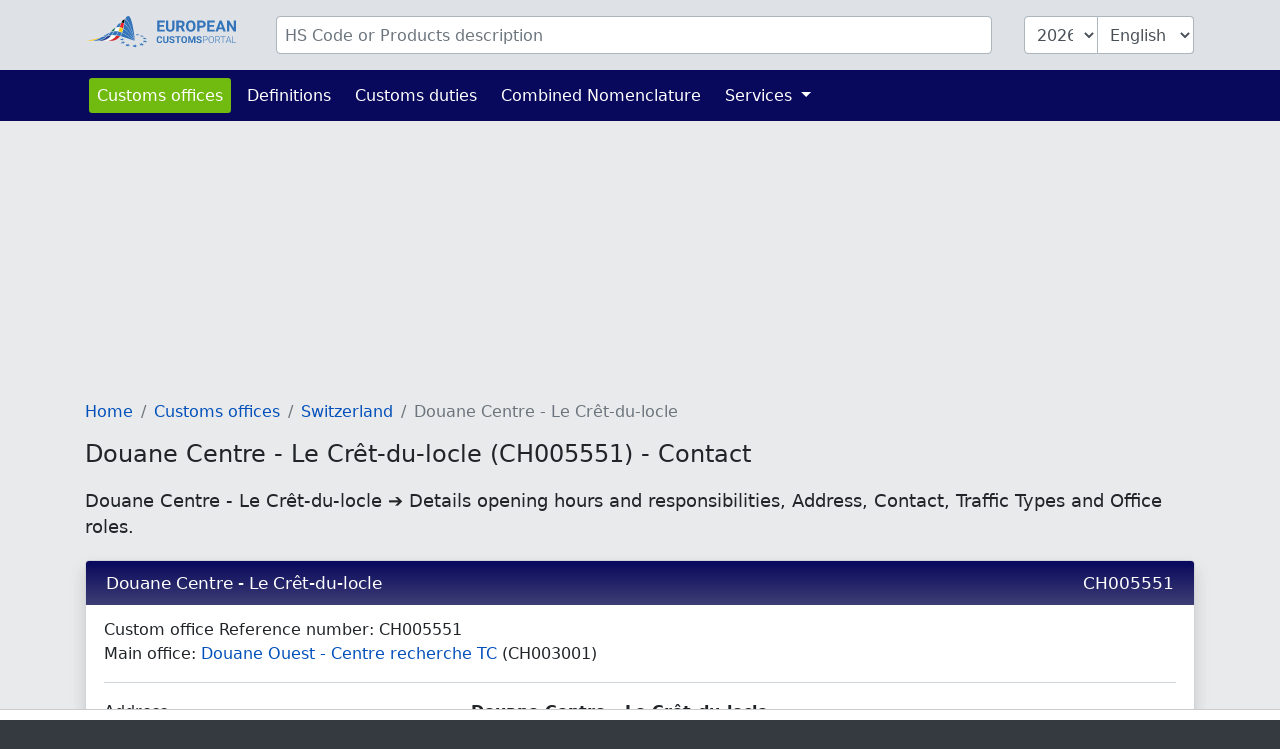

--- FILE ---
content_type: text/html; charset=UTF-8
request_url: https://www.tariffnumber.com/offices/CH005551
body_size: 3958
content:
<!DOCTYPE html>
<html lang="en">
<head>
    <meta charset="utf-8">
    <title>            Douane Centre - Le Crêt-du-locle (CH005551) - Contact
        </title>
    <meta name="description" content="Douane Centre - Le Crêt-du-locle ➔ Details opening hours and responsibilities, Address, Contact,  Traffic Types and Office roles.">
    <meta name="viewport" content="width=device-width, initial-scale=1">
    <meta http-equiv="X-UA-Compatible" content="IE=Edge">
    <link rel="stylesheet" href="https://www.tariffnumber.com/assets/stylesheets/styles.css">
    <link rel="shortcut icon" href="https://www.tariffnumber.com/favicon.ico" type="image/x-icon">
    <link rel="apple-touch-icon" href="https://www.tariffnumber.com/apple-touch-icon.png"/>
    <meta property="og:title" content="Douane Centre - Le Crêt-du-locle (CH005551) - Contact">
    <meta property="og:description" content="Douane Centre - Le Crêt-du-locle ➔ Details opening hours and responsibilities, Address, Contact,  Traffic Types and Office roles.">
    <meta property="og:image" content="https://www.tariffnumber.com/images/european-customs-portal.png">
    <meta property="og:type" content="website">
    <meta property="og:site_name" content="www.tariffnumber.com">
    <meta property="og:locale" content="en">
    <meta name="verification" content="f52221e386f506ea9fce1f3dfde5e063"/>
    <meta name="verification" content="54fa05c5e640de45055ce6552ccb3cba"/>
    <meta name="verification" content="ebf16bc2d2a6f9242a77660990096c9a"/>

    
    
    
                                        <script async src="https://tags.refinery89.com/tariffnumbercom.js"></script>
                        
    
                <link rel="alternate" hreflang="de" href="https://www.zolltarifnummern.de/zollamt/CH005551">
                <link rel="alternate" hreflang="en" href="https://www.tariffnumber.com/offices/CH005551">
        <link rel="alternate" hreflang="x-default" href="https://www.tariffnumber.com/offices/CH005551">
                <link rel="alternate" hreflang="fr" href="https://www.tarifdouanier.eu/bureaux/CH005551">
    
    
            <link rel="canonical" href="https://www.tariffnumber.com/offices/CH005551">
        <meta property="og:url" content="https://www.tariffnumber.com/offices/CH005551">
    
</head>
<body>

<header class="myheader">
    <div class="container-lg p-3">
        <form id="searchForm" action="https://www.tariffnumber.com" enctype="multipart/form-data">
            <input type="hidden" name="_token" value="f8eJDokIowSJKMqHNfpt1IVS1YmbVzASsxq6zBLG" autocomplete="off">            <div class="row">
                
                <div class="d-none d-md-block col-md-2">
                    <a href="https://www.tariffnumber.com" title="Home">
                        <img class="d-none d-xl-block img-fluid p-0" id="logo" width="150" height="36"
                             src="https://www.tariffnumber.com/images/logo_en.svg" alt="www.tariffnumber.com">
                        <img class="d-none d-sm-block d-xl-none img-fluid" id="logo" width="80" height="36"
                             src="https://www.tariffnumber.com/images/logo_en_brand.svg" alt="www.tariffnumber.com">
                    </a>
                </div>

                
                <div class="col-10">
                    <div class="input-group" id="inputHeader">

                        <input class="form-control rounded mr-3" id="searchTerm" name="searchTerm"
                               placeholder="HS Code or Products description"
                               value="">
                        

                        <select class="form-control d-none d-md-block ml-3 rounded-left" id="searchYear" name="searchYear">
                                                            <option value="2026"  selected="selected" >2026</option>
                                                            <option value="2025" >2025</option>
                                                            <option value="2024" >2024</option>
                                                            <option value="2023" >2023</option>
                                                            <option value="2022" >2022</option>
                                                            <option value="2021" >2021</option>
                                                            <option value="2020" >2020</option>
                                                            <option value="2019" >2019</option>
                                                            <option value="2018" >2018</option>
                                                            <option value="2017" >2017</option>
                                                            <option value="2016" >2016</option>
                                                            <option value="2015" >2015</option>
                                                            <option value="2014" >2014</option>
                                                            <option value="2013" >2013</option>
                                                    </select>

                        <select class="form-control d-none d-md-block rounded-right" id="searchLang" name="searchLang">
                            <option value="de" >Deutsch</option>
                            <option value="en"  selected="selected" >English</option>
                            <option value="fr" >Français</option>
                        </select>
                    </div>
                </div>

                
                <div class="d-block d-md-none col-2" id="hamburger-wrapper">
                    <button class="hamburger hamburgerx" type="button" data-toggle="collapse" data-target="#top-navbar"
                            aria-controls="top-navbar"
                            aria-expanded="false" aria-label="Toggle navigation">
                        <span> </span>
                    </button>
                </div>

            </div>
        </form>
    </div>
</header>


<nav class="navbar navbar-expand-md">
    <div class="container">
        <div class="collapse navbar-collapse" id="top-navbar">
            <ul class="navbar-nav">

                <li class="nav-item active ">
                    <a class="nav-link" href="https://www.tariffnumber.com/offices">Customs offices</a>
                </li>

                <li class="nav-item ">
                    <a class="nav-link" href="https://www.tariffnumber.com/info/abbreviations">Definitions</a>
                </li>

                <li class="nav-item">
                    <a class="nav-link" href="https://www.tariffnumber.com/info/customs-duties">Customs duties</a>
                </li>

                <li class="nav-item">
                    <a class="nav-link" href="https://www.tariffnumber.com/info/combined-nomenclature">Combined Nomenclature</a>
                </li>

                

                <li class="nav-item dropdown ">
                    <a class="nav-link dropdown-toggle" href="" id="navbarDropdownServices" data-toggle="dropdown"
                       aria-haspopup="true" aria-expanded="false">
                        Services
                    </a>
                    <div class="dropdown-menu" aria-labelledby="navbarDropdownServices">
                        <a class="dropdown-item"
                           href="https://www.tariffnumber.com/services/export-declaration">Export declaration</a>
                        <a class="dropdown-item"
                           href="https://www.tariffnumber.com/services/customs-training">Customs training</a>
                        
                    </div>
                </li>

                
            </ul>
        </div>
    </div>
</nav>

<main id="main">

    
    <div id="ads_warning" class="alert alert-warning m-0 text-black-70" role="alert">
        <div class="container-lg">
            Please turn off your ad blocker so we can further develop the platform.
            
        </div>
    </div>

    
    <div class="modal fade" id="modal-main">
        <div class="modal-dialog modal-lg" role="document">
            <div class="modal-content">
                <div class="modal-header">
                    <div class="modal-title" id="modal-title"></div>
                    <button type="button" class="close" data-dismiss="modal" aria-label="Close">
                        <span aria-hidden="true">&times;</span>
                    </button>
                </div>
                <div class="modal-body" id="modal-body">
                </div>
                <div class="modal-footer">
                    <button type="button" class="btn btn-primary" data-dismiss="modal">Ok</button>
                </div>
            </div>
        </div>
    </div>

    
    
    
    
    
            <div class="container-lg">

            
                            
                                    <div class="r89-desktop-InContent m-0"></div>
                    <div class="r89-mobile-billboard-top m-0"></div>
                            
        </div>
    
    
    <div class="container-lg">
        <nav aria-label="breadcrumb">
        <ol class="breadcrumb">
            
                                    <li class="breadcrumb-item"><a href="/">Home</a></li>
                
            
                                    <li class="breadcrumb-item"><a href="/offices">Customs offices</a></li>
                
            
                                    <li class="breadcrumb-item"><a href="ch">Switzerland</a></li>
                
            
                                    <li class="breadcrumb-item active">Douane Centre - Le Crêt-du-locle</li>
                
                    </ol>
    </nav>


        <h1>Douane Centre - Le Crêt-du-locle (CH005551) - Contact</h1>
        <h2>Douane Centre - Le Crêt-du-locle ➔ Details opening hours and responsibilities, Address, Contact,  Traffic Types and Office roles.</h2>

        <div class="card mb-2" itemscope itemtype="https://schema.org/GovernmentOrganization">

            <h3 itemprop="name" class="card-header">
                Douane Centre - Le Crêt-du-locle
                <span class="float-right">CH005551</span>
            </h3>

            <div class="card-body" itemprop="address" itemscope itemtype="https://schema.org/PostalAddress">
                Custom office Reference number: <span itemprop="alternateName">CH005551</span><br>
                                                    Main office: <a
                            href="https://www.tariffnumber.com/offices/CH003001"> Douane Ouest - Centre recherche TC</a>
                    (CH003001)<br>
                
                <hr>

                
                <div class="row">
                    <div class="col-sm-4">
                        Address:
                    </div>
                    <div class="col-sm-8">
                        <span itemprop="name"><b> Douane Centre - Le Crêt-du-locle</b></span><br>
                        <span itemprop="streetAddress">Crêt-du-Locle 10</span><br>
                                                    <span itemprop="postalCode">2304</span>
                                                <span itemprop="addressLocality">
                                    <a href="https://www.tariffnumber.com/offices/La%20Chaux-De-Fonds">
                                        La Chaux-De-Fonds
                                    </a>
                                </span><br>
                                                Switzerland (<span itemprop="addressCountry">CH</span>)<br>
                    </div>
                </div>

                <hr>

                
                <div class="row">
                    <div class="col-sm-4">
                        Contact:
                    </div>
                    <div class="col-sm-8">
                        Phone: <a itemprop="telephone" content="+41584671515"
                                                         href="tel:+41584671515">+41 58 467 15 15</a><br>
                        Fax: <span itemprop="faxNumber"></span><br>
                        E-Mail: <a itemprop="email" content="douane.neuchatel@bazg.admin.ch"
                                                         href="mailto:douane.neuchatel@bazg.admin.ch">douane.neuchatel@bazg.admin.ch</a><br>
                    </div>
                </div>

                <hr>

                
                <div class="row">
                    <div class="col-sm-4">
                        Opening Season:
                    </div>
                    <div class="col-sm-8" itemprop="openingHours">
                        All Year
                    </div>
                </div>
                <div class="row">
                    <div class="col-sm-4">
                        Opening hours:
                    </div>
                    <div class="col-sm-8" itemprop="openingHours">
                        Monday - Friday: 08:00 - 17:00<br>
                    </div>
                </div>

                
                <div class="row">
                    <div class="col-sm-4">
                        Traffic Types:
                    </div>
                    <div class="col-sm-8">
                        <ul class="list pl-0"><li>Road transport (R)</li><li>Rail transport (V)</li></ul>
                    </div>
                </div>
                <div class="row">
                    <div class="col-sm-4">
                        Office roles:
                    </div>
                    <div class="col-sm-8">
                        <span itemprop="productSupported"><ul class="list pl-0"><li>Office of Departure (DEP).</li><li>Office of Incident Registration (INC).</li><li>Office of Destination (DES).</li><li>Competent Authority of Enquiry (ENQ).</li></ul></span>
                    </div>
                </div>

                <div itemprop="areaServed" itemscope itemtype="https://schema.org/Place">
                    <div itemprop="geo" itemscope itemtype="https://schema.org/GeoCoordinates">
                        <div class="row">
                            <div class="col-sm-4">
                                Latitude:<br>
                                Longitude:
                            </div>
                            <div class="col-sm-8">
                                47.0639125<br>
                                6.757798
                            </div>
                        </div>
                        <meta itemprop="latitude" content="47.0639125">
                        <meta itemprop="longitude" content="6.757798">
                    </div>
                </div>
            </div>
        </div>

        
                    <div class="r89-desktop-InContent"></div>
            <div class="r89-mobile-rectangle-mid"></div>
        
        
        <div class="card mb-2">
            <h3 class="card-header">Map of Douane Centre - Le Crêt-du-locle (CH005551) - Contact</h3>
            <iframe
                    width="100%"
                    height="450"
                    style="border:0"
                    loading="lazy"
                    allowfullscreen
                    referrerpolicy="no-referrer-when-downgrade"
                    src="https://www.google.com/maps/embed/v1/place?key=AIzaSyBqiM4WeeDhP01N5TJ6dbA7TegGO6xJwCw&q=47.0639125,6.757798&zoom=13">
            </iframe>

        </div>
    </div>


    
            <div class="container-lg">
                            <div class="r89-desktop-rectangle-btf"></div>
                <div class="r89-mobile-rectangle-low"></div>
                    </div>
    
</main>


<footer id="navigation">
    <div class="container-lg">
        <div class="row pt-3 pb-4">

            <aside class="col-12 col-md-4 text-center">
                <img class="img-fluid mt-3" src="https://www.tariffnumber.com/images/logo_en.svg" alt="www.tariffnumber.com" width="204" height="40">
                <br><br>
                
                                    <a title="Deutsch" class="p-1" href="https://www.zolltarifnummern.de/zollamt/CH005551">Deutsch</a>
                                                    <a title="English" class="p-1" href="https://www.tariffnumber.com/offices/CH005551">English</a>
                                                    <a title="Français" class="p-1" href="https://www.tarifdouanier.eu/bureaux/CH005551">Français</a>
                            </aside>

            <aside class="d-none d-md-block col-md-2 ">
                <h4>About us</h4>
                <a href="https://www.tariffnumber.com">Home</a><br>
                <a href="https://www.tariffnumber.com/about">About us</a><br>
                <a href="https://www.tariffnumber.com/about/contact">Contact</a><br>
            </aside>

            <aside class="d-none d-md-block col-md-3">
                <h4>Information</h4>
                <a href="https://www.tariffnumber.com/info/combined-nomenclature">Combined Nomenclature</a><br>
                <a href="https://www.tariffnumber.com/info/abbreviations">Definitions</a><br>
                <a href="https://www.tariffnumber.com/info/embargo">Embargo</a><br>
                <a href="https://www.tariffnumber.com/info/other-classifications">Classifications</a><br>
            </aside>

            <aside class="d-none d-md-block col-md-3">
                <h4>Services</h4>
                <a href="https://www.tariffnumber.com/services/export-declaration">Export declaration</a><br>
                <a href="https://www.tariffnumber.com/services/customs-training">Customs training</a><br>
                <a href="https://www.tariffnumber.com/services/download">Download</a><br>
                <a href="https://www.tariffnumber.com/services/advertise">Advertise</a><br>
                <a href="https://www.tariffnumber.com/services/api">API</a><br>
            </aside>

        </div>
    </div>
</footer>


<footer id="legal">
    <div class="container-lg">
        <div class="row">
            <div class="col-md-6">
                <a class="d-inline" href="https://www.tariffnumber.com/profile">Sign in</a>

                                    <a class="d-inline" href="https://www.tariffnumber.com?cmpscreen">Cookie Settings</a>
                            </div>

            <div class="col-md-6 text-right">
                <a class="d-inline" href="https://www.tariffnumber.com/about/imprint">Imprint</a>
                <a class="d-inline" href="https://www.tariffnumber.com/about/privacy-policy">Privacy Policy</a>
            </div>
        </div>
    </div>
</footer>

<div id="overlay"></div>
<div id="spinner"></div>

<script src="https://www.tariffnumber.com/assets/scripts/frontend.js"></script>


    <script type="application/ld+json">{"@context":"https:\/\/schema.org","@type":"BreadcrumbList","itemListElement":[{"@type":"ListItem","position":1,"item":{"@id":"\/","name":"Home","image":null}},{"@type":"ListItem","position":2,"item":{"@id":"\/offices","name":"Customs offices","image":null}},{"@type":"ListItem","position":3,"item":{"@id":"ch","name":"Switzerland","image":null}},{"@type":"ListItem","position":4,"item":{"@id":"https:\/\/www.tariffnumber.com\/offices\/CH005551","name":"Douane Centre - Le Cr\u00eat-du-locle","image":null}}]}</script>

<script defer src="https://static.cloudflareinsights.com/beacon.min.js/vcd15cbe7772f49c399c6a5babf22c1241717689176015" integrity="sha512-ZpsOmlRQV6y907TI0dKBHq9Md29nnaEIPlkf84rnaERnq6zvWvPUqr2ft8M1aS28oN72PdrCzSjY4U6VaAw1EQ==" data-cf-beacon='{"version":"2024.11.0","token":"d1a7b270bd5c4e65aab2fef33f63a7df","r":1,"server_timing":{"name":{"cfCacheStatus":true,"cfEdge":true,"cfExtPri":true,"cfL4":true,"cfOrigin":true,"cfSpeedBrain":true},"location_startswith":null}}' crossorigin="anonymous"></script>
</body>
</html>


--- FILE ---
content_type: application/javascript
request_url: https://c.amazon-adsystem.com/aax2/apstag.js
body_size: 89148
content:
/*! web-client-bundle - v26.126.1627 - 2026-01-26 16:27:57 */
!function(){"use strict";const t=new Uint8Array([249,180,226,228,182,131,164,73,141,178,200,137,200,81,43,165,208,100,102,229,162,194,214,9,148,199,135,170,57,197,223,156,41,136,4,3,200,178,57,54,79,131,168,59,80,48,151,24,111,215,97,188,3,100,184,187,143,96,25,143,91,187,182,121,46,176,255,38,139,12,82,107,216,149,245,153,113,26,77,70,155,37,20,159,212,227,12,54,198,7,102,254,148,157,233,103,108,224,122,161,135,132,159,98,96,106,221,159,175,135,183,248,38,14,184,242,221,2,80,97,177,19,197,160,11,21,138,69,255,196,221,32,195,72,86,174,244,249,80,29,178,45,66,60,200,185,21,20,199,123,246,231,156,7,54,180,77,62,150,53,83,187,200,212,170,186,144,32,46,11,16,201,43,221,218,164,34,213,246,242,147,234,255,192,134,138,97,172,147,163,89,140,237,223,17,113,30,126,111,177,26,215,207,83,32,235,39,207,126,56,8,175,106,135,75,110,166,84,163,208,160,23,244,196,164,19,60,121,99,157,157,28,12,112,139,45,233,57,244,21,52,224,61,0,106,211,66,129,41,115,126,16,126,238,94,11,64,4,144,78,151,133,6,52,172,139,29,179,175,245,248,178,99,170,136,67,233,178,239,132,178,112,20,148,18,186,78,19,232,179,247,69,83,95,58,66,11,92,116,248,117,163,208,250,10,185,184,169,170,128,41,57,53,230,182,253,161,8,167,164,63,35,7,201,231,154,123,94,212,233,72,222,20,134,100,139,232,78,249,164,56,250,87,133,48,142,192,60,210,245,244,231,72,216,234,34,92,73,225,47,111,93,66,44,248,73,44,147,47,132,242,231,45,247,99,64,74,246,255,93,92,234,3,44,218,102,9,119,164,212,133,243,239,62,155,55,70,112,228,48,237,237,104,100,129,1,220,241,60,8,56,56,194,142,24,109,66,193,44,246,111,13,127,127,91,180,118,221,161,218,152,204,50,234,220,14,227,223,36,216,88,211,38,8,226,160,115,83,5,185,161,136,77,233,43,195,103,18,15,6,110,87,216,163,143,58,43,93,68,173,126,70,108,59,22,208,70,164,61,34,43,98,71,160,212,49,209,227,47,83,188,219,171,169,50,49,6,85,153,95,205,190,189,18,9,51,158,184,182,119,235,146,63,214,66,131,195,54,38,138,77,140,129,209,65,120,109,149,44,139,172,132,230,143,36,214,241,54,233,205,161,183,227,126,126,163,43,234,84,6,132,71,212,75,226,72,231,128,148,61,65,144,214,194,252,153,193,24,171,76,213,63,125,115,153,139,88,12,28,161,21,250,101,99,209,146,0,22,230,190,166,203,158,152,247,229,31,105,4,59,211,106,217,130,86,21,196,145,174,253,14,192,171,245,237,6,171,201,92,23,139,135,162,23,17,15,53,11,149,131,85,181,109,78,206,165,223,238,74,236,225,108,200,244,26,95,89,135,192,238,206,65,87,230,226,124,98,201,16,104,83,25,44,204,75,246,83,5,182,167,174,179,171,177,210,66,17,170,205,82,166,91,27,148,165,218,52,30,44,113,135,25,96,41,81,241,175,162,208,158,70,176,47,162,155,189,80,85,171,239,20,48,185,70,128,61,104,199,31,131,48,190,251,46,30,206,60,13,128,53,107,170,50,142,228,132,209,121,33,167,226,21,32,111,16,59,117,145,200,69,75,194,81,63,16,13,113,114,62,98,90,72,151,158,133,131,9,188,216,134,102,173,218,14,19,218,202,186,68,116,34,214,228,140,133,214,233,119,43,196,61,206,153,206,196,33,15,32,206,120,170,160,204,176,205,209,221,186,93,138,159,110,39,85,209,239,91,204,55,207,118,255,124,223,100,22,51,206,197,98,94,248,227,17,125,43,14,246,100,23,93,33,38,137,218,110,31,182,249,22,225,153,56,114,206,190,199,133,69,166,149,157,69,137,179,47,142,177,48,170,127,41,248,22,226,241,168,81,244,228,242,65,72,209,66,71,108,94,226,109,171,118,26,131,19,22,176,13,140,109,58,37,82,14,139,0,154,199,34,245,203,105,56,183,107,8,166,145,213,78,24,77,246,237,86,180,130,39,213,117,25,176,58,90,58,246,157,84,76,172,117,204,148,123,168,79,181,26,35,203,217,196,122,224,224,74,55,250,102,106,10,127,201,141,155,223,205,199,148,178,133,46,216,22,23,189,112,19,75,56,149,184,58,49,221,181,24,121,65,155,61,149,175,186,206,191,200,199,154,237,180,163,82,255,99,84,50,115,244,116,35,205,68,187,58,117,246,52,236,127,220,170,110,28,69,236,185,120,210,69,86,103,22,177,56,227,250,117,71,116,16,9,39,72,102,196,248,136,165,175,136,77,246,178,57,26,193,174,229,209,164,234,100,111,35,219,220,84,115,159,212,225,12,98,23,204,4,112,10,22,223,105,95,173,135,76,153,71,250,125,22,132,186,149,121,131,44,73,19,190,160,24,40,136,10,11,233,33,140,161,227,149,34,220,94,132,168,155,187,115,15,199,16,56,223,107,43,213,250,240,124,86,71,51,113,222,203,11,165,53,22,223,209,69,2,236,115,81,51,12,99,146,22,53,205,68,114,75,89,199,217,164,99,58,46,144,118,188,70,80,95,38,16,5,81,133,3,20,202,175,115,193,125,137,155,238,22,153,103,49,191,14,131,224,70,221,101,112,104,72,65,188,36,227,15,196,133,173,98,20,1,69,114,174,40,15,30,171,179,18,222,241,225,119,153,2,253,26,142,60,91,147,240,218,141,249,8,164,192,14,255,211,150,216,253,62,35,3,229,112,199,125,141,105,148,45,153,22,98,202,202,62,19,164,189,41,248,51,186,198,138,131,218,17,244,72,182,253,23,160,225,146,72,13,100,247,165,248,193,55,199,120,146,152,222,2,58,196,160,103,129,7,140,232,41,154,177,13,160,124,10,115,23,160,198,35,181,203,77,248,192,62,50,220,54,113,135,174,235,50,47,64,159,150,57,135,17,128,160,190,70,76,88,47,8,57,0,219,146,1,50,27,107,153,20]);function e(t){const e=(new TextEncoder).encode(t);let n=2166136261;for(let t=0;t<e.length;++t)n^=e[t],n=Math.imul(n,16777619);return n>>>0}const n=(t,e)=>`${t}_${e}_salt`,s=(t,e=200)=>t.length<=e?t:`${t.substring(0,e)}...`;let o=!1;try{((t,e)=>{const n=new Set,o=[];try{const e=t.top?.location.hostname;e&&n.add(e)}catch(t){const e=t;o.push(s(e.message))}try{n.add(t.location.hostname)}catch(t){const e=t;o.push(s(e.message))}try{const e=t.location.href;n.add(new URL(e).hostname)}catch(t){const e=t;o.push(s(e.message))}try{const t=e.URL;n.add(new URL(t).hostname)}catch(t){const e=t;o.push(s(e.message))}if(0===n.size)throw new Error(`Unable to determine hostname: ${JSON.stringify(o)}`);return n})(window,document).forEach((s=>{o||(o=((t,s)=>{for(let o=0;o<14;o++){const a=e(n(t,o))%10837,r=a%8;if(!(s[Math.floor(a/8)]&1<<r))return!1}return!0})(s,t))}))}catch(t){const e=t;window._aps_telemetry=window._aps_telemetry||{},window._aps_telemetry.alarms=window._aps_telemetry.alarms||[],window._aps_telemetry.alarms.push({hash:"5ba43c",context:{message:e?.message}})}if(o)throw new Error("Unauthorized");
!function(){"use strict";const t="debugSession/end",e="prepend/events",n="populator/ran";var o,a,i,s;!function(t){t.push="push",t.listenerSuccess="listenerSuccess",t.direct="direct"}(o||(o={})),function(t){t.internal="internal",t.apstag="apstag",t.webpage="webpage",t.dtbm="dtbm"}(a||(a={})),function(t){t.completed="completed",t.waiting="waiting",t.cancelled="cancelled"}(i||(i={})),function(t){t.started="started",t.error="error",t.unknown="unknown",t.deactivated="deactivated",t.analytics="analytics"}(s||(s={}));const r={...i,...s},c={key:"consent/hasPurposeOneConsent",default:!1};class d{constructor(t){this.getItem=t=>{const e=this.globalContext.document.cookie.split("; ").reduce(((e,n)=>{const o=n.split("=");return o[0]===t?decodeURIComponent(o.slice(1).join("=")):e}),"");return e.length>0?e:null},this.removeItem=(t,e="/")=>{this.setItem(t,"",0,e)},this.setItem=(t,e,n,o="/")=>{const a=new Date(n);if(!this.isValidDate(a))throw new Error("Invalid expiration date");this.globalContext.document.cookie=`${t}=${e}; expires=${a.toUTCString()}; path=${o};`},this.globalContext=t}isValidDate(t){return t instanceof Date&&!isNaN(t)}}const l=["scope/objectName",t,e];function u(t){return null===t||"object"!=typeof t?t:t instanceof Date?new Date(t.getTime()):t instanceof Array?t.reduce(((t,e)=>(t.push(u(e)),t)),[]):t instanceof Set?Array.from(t.values()).reduce(((t,e)=>(t.add(u(e)),t)),new Set):t instanceof Map?Array.from(t.entries()).reduce(((t,e)=>(t.set(e[0],u(e[1])),t)),new Map):t instanceof Object?Object.keys(t).reduce(((e,n)=>(e[n]=u(t[n]),e)),{}):t}class p{constructor(t,e){const n=e.rootName;this.globalContext=e.globalContext;const o=this.globalContext[n].get(t);if(null==o)throw new Error(`Missing "${t}" account in userspace object`);this.id=t,this.store=o.store,this.queue=o.queue,this.store.has("listeners")||this.store.set("listeners",new Map)}async record(t,e){return await new Promise(((n,o)=>{this.queue.push(new CustomEvent(t,{detail:{resolve:n,reject:o,source:a.internal,...e}}))}))}async recordListener(t,e){return await new Promise(((n,o)=>{this.queue.push(new CustomEvent(t.name,{detail:{resolve:n,reject:o,source:a.internal,...e}}))}))}recordListenerNonBlocking(t,e){this.recordListener(t,e).catch((t=>{}))}read(t,e){const n=this.store.get(t);if(void 0!==n)return n;if(void 0!==e?.persist&&e.persist){const n=this.readLocalStorage(t,{usePrefix:!0,throwOnDisallowed:e.throwOnDisallowed});if(void 0!==n)return n}const o=e?.default?.generators?.get(t);return void 0!==o?o(...e?.default?.args??[]):void 0}write(t,e,n){this.store.set(t,e),void 0!==n?.persist&&n.persist&&this.writeLocalStorage(t,e,{usePrefix:!0,throwOnDisallowed:n.throwOnDisallowed})}use(t,e){let n;const o=this.store.get(t.key);if(void 0!==o)n=o;else if(void 0!==e?.persist&&e.persist){const o=this.readLocalStorage(t.key,{usePrefix:!0,throwOnDisallowed:e.throwOnDisallowed});null!=o&&(n=o)}const a=n??t.default;if("function"==typeof a||!1===e?.structuredClone)return a;try{return structuredClone(a)}catch(t){try{return u(a)}catch(t){return pt.logCoreError({id:"Core.library.Account.use",account:null,error:t}),a}}}update(t,e,n){let o=e(this.use(t,{...n,throwOnDisallowed:n?.throwOnDisallowed}));if(void 0!==t.postProcessor&&(o=t.postProcessor(o)),this.store.set(t.key,o),void 0!==n?.persist&&n.persist){if("string"!=typeof o)throw new Error(`${JSON.stringify(o)} must be a string to be writtable to browser storage`);this.writeLocalStorage(t.key,o,{usePrefix:!0,throwOnDisallowed:n.throwOnDisallowed})}}delete(t,e){this.store.delete(t),void 0!==e?.persist&&e.persist&&this.deleteLocalStorage(t,{usePrefix:!0,throwOnDisallowed:e.throwOnDisallowed})}remove(t,e){this.store.delete(t.key),void 0!==e?.persist&&e.persist&&this.deleteLocalStorage(t.key,{usePrefix:!0,throwOnDisallowed:e.throwOnDisallowed})}executeFuncWithConsent(t,e){if(!this.isAllowedToAccessInfoOnDevice())throw new Error("Invalid consent. API requires consent before execution.");return e.apply(t)}recordErrorEvent(t){pt.logError({...t,account:this})}recordStatusChangeEvent(t){pt.logFeature({id:t.id,account:this,feature:t.status,analyticsSampleRateAdjustFactor:t.analyticsSampleRateAdjustFactor,props:{...t.props}})}recordGenericEvent(t){pt.logFeature({id:t.id,account:this,feature:t.id,analyticsSampleRateAdjustFactor:t.analyticsSampleRateAdjustFactor,props:{...t.props}})}isAllowedToAccessInfoOnDevice(){return this.updateUserConsent(),this.use(c)}isAPStagAllowedToAccessInfoOnDevice(){return!0===this.globalContext.apstag._atsaaiod()}updateUserConsent(){try{const t=this.isAPStagAllowedToAccessInfoOnDevice();this.update(c,(()=>t))}catch(t){}}getPersistedItemName(t){return`aps:${this.id}:${t}`}isBrowserStorageAllowed(t){let e=!1;try{e=this.isAllowedToAccessInfoOnDevice()}catch{}return e||l.includes(t)}setCookieStorage(t,e,n,o){const a=o?.throwOnDisallowed??!0;if(!this.isBrowserStorageAllowed(t)){if(a)throw new Error(`${t} is not allowed to be set on cookie storage`);return}const i=o?.usePrefix?this.getPersistedItemName(t):t;return new d(this.globalContext).setItem(i,e,n,o?.path??"/")}readCookieStorage(t,e){const n=e?.throwOnDisallowed??!0;if(!this.isBrowserStorageAllowed(t)){if(n)throw new Error(`${t} is not allowed to be read from cookie storage`);return}const o=e?.usePrefix?this.getPersistedItemName(t):t;return new d(this.globalContext).getItem(o)}readLocalStorage(t,e){const n=e?.throwOnDisallowed??!0;if(!this.isBrowserStorageAllowed(t)){if(n)throw new Error(`${t} is not allowed to be read from browser storage`);return}const o=e?.usePrefix?this.getPersistedItemName(t):t;return this.globalContext.localStorage.getItem(o)??void 0}writeLocalStorage(t,e,n){const o=n?.throwOnDisallowed??!0;if(!this.isBrowserStorageAllowed(t)){if(o)throw new Error(`${t} is not allowed to be written to browser storage`);return}if("string"!=typeof e)throw new Error(`${JSON.stringify(e)} must be a string to be writtable to browser storage`);const a=n?.usePrefix?this.getPersistedItemName(t):t;this.globalContext.localStorage.setItem(a,e)}deleteLocalStorage(t,e){const n=e?.throwOnDisallowed??!0;if(!this.isBrowserStorageAllowed(t)){if(n)throw new Error(`${t} is not allowed to be touched/deleted in browser storage`);return}const o=e?.usePrefix?this.getPersistedItemName(t):t;this.globalContext.localStorage.removeItem(o)}readSessionStorage(t,e){const n=e?.throwOnDisallowed??!0;if(!this.isBrowserStorageAllowed(t)){if(n)throw new Error(`${t} is not allowed to be read from browser storage`);return}const o=e?.usePrefix?this.getPersistedItemName(t):t;if(o in this.globalContext.sessionStorage)return this.globalContext.sessionStorage.getItem(o)}writeSessionStorage(t,e,n){const o=n?.throwOnDisallowed??!0;if(!this.isBrowserStorageAllowed(t)){if(o)throw new Error(`${t} is not allowed to be written to browser storage`);return}if("string"!=typeof e)throw new Error(`${JSON.stringify(e)} must be a string to be writable to browser storage`);const a=n?.usePrefix?this.getPersistedItemName(t):t;this.globalContext.sessionStorage.setItem(a,e)}deleteSessionStorage(t,e){const n=e?.throwOnDisallowed??!0;if(!this.isBrowserStorageAllowed(t)){if(n)throw new Error(`${t} is not allowed to be touched/deleted in browser storage`);return}const o=e?.usePrefix?this.getPersistedItemName(t):t;this.globalContext.sessionStorage.removeItem(o)}}const m="_system";class f extends p{constructor(t,e){super(m,{globalContext:t,rootName:e})}}const h="listeners",v="_internal/history",g="_internal/pageLoadID",y="_internal/externalEventCount";class w{constructor(t,e,n){this.globalContext=t,this.rootName=e,this.dispatcher=n}getAccounts(){return this.globalContext[this.rootName]}createUserspaceRoot(){null==this.getAccounts()&&(this.globalContext[this.rootName]=new Map)}createSystemAccount(){!1===this.getAccounts().has(m)&&(this.getAccounts().set(m,{queue:[],store:new Map}),new f(this.globalContext,this.rootName).store.set(g,Math.random()))}observeRootSet(){const t=this;this.getAccounts().set=function(e,n){Map.prototype.set.apply(this,[e,n]),t.equip()}}observeAccountQueuesPush(){const t=this;this.getAccounts().forEach((e=>{e.queue.push=function(...e){Array.prototype.push.apply(this,e),t.dispatcher.t({reason:{method:o.push,events:e}})}}))}overwriteAccountStoresGet(){this.getAccounts().forEach((t=>{t.store.get=function(...t){return Map.prototype.get.apply(this,t)}}))}defineConvenienceFunctions(){const t=(t,e,n)=>{const o=this.getAccounts().get(t);void 0!==o&&o.queue.push(new CustomEvent(e,{detail:n??{}}))},e=this.globalContext[this.rootName];e.triggerFor=t,e.trigger=(e,n)=>{t(m,e,n)},void 0===e._private&&(e._private={}),e._private.CookieStorage=d}equip(){try{this.createUserspaceRoot(),this.createSystemAccount(),this.observeRootSet(),this.observeAccountQueuesPush(),this.overwriteAccountStoresGet(),this.defineConvenienceFunctions()}catch(t){throw new f(this.globalContext,this.rootName).recordErrorEvent({id:"Core.library.Equiper.equip",error:t}),t}}}var b;!function(t){t.info="info",t.warn="warn",t.error="error"}(b||(b={}));class E{static Instance(){return this.o}static SessionId(){return this.i}info(...t){const e=new Date(Date.now()),n=b.info;return console.log(this.getPrefix(e,n),...t),{timestamp:e,logLevel:n}}warn(...t){const e=new Date(Date.now()),n=b.warn;return console.warn(this.getPrefix(e,n),...t),{timestamp:e,logLevel:n}}error(...t){const e=new Date(Date.now()),n=b.error;return console.error(this.getPrefix(e,n),...t),{timestamp:e,logLevel:n}}getPrefix(t,e){return`${t.toISOString()} | ${E.SessionId()} | [${e.toUpperCase()}]`}}E.o=new E,E.i=`${Date.now()}`;const S=E.Instance(),x="26.126.1627",_=t=>{if(void 0===t||!Array.isArray(t))return!0;let e,n=window;do{try{if(t.includes(n?.location?.hostname))return!0}catch(t){if(!(t instanceof DOMException&&"SecurityError"===t.name||t instanceof Error&&t.message.includes("cross-origin frame")))throw t;if(Math.random()<.001)throw t}if(n===window.top)break;e=n,n=n.parent}while(e!==n&&e!==window.top);return!1};function R(t){return!(t>=1||Number.isNaN(t))&&(t<=0||Math.random()>=t)}function A(){try{return!!new URLSearchParams(window.top?.location.search??window.location.search).has("apscoredebug")||(window._aps?.get("_system").store.get("_internal/coreDebugMode")??!1)}catch{return!1}}const I={key:"_internal/eventSources",default:new Map},k={key:"_internal/processedEventSources",default:new Set},j=[r.completed,r.error,r.cancelled,r.analytics];class ${constructor(t,e){this.globalContext=t,this.rootName=e}l(t){return t.store.get("_config/events/deactivations")??new Set}p(t,e){return!0===this.l(t).has(e.type)||((t,e)=>{try{const e=t.detail?.restrictions?.allow?.hostnames;if(void 0!==e&&!_(e))return!0;const n=t.detail?.restrictions?.block?.hostnames;if(void 0!==n&&_(n))return!0}catch(t){return e.recordErrorEvent({id:"hostnames",error:new Error(t)}),!1}return!1})(e,t)||(t=>{const e=t?.detail?.restrictions?.allow?.libraryVersions,n=t?.detail?.restrictions?.block?.libraryVersions;return!(!Array.isArray(n)||!n.includes(x))||!(!Array.isArray(e)||e.includes(x))})(e)||((t,e)=>{const n=t?.detail?.restrictions?.allow?.accounts,o=t?.detail?.restrictions?.block?.accounts;return!(!Array.isArray(o)||!o.includes(e.id))||!(!Array.isArray(n)||n.includes(e.id))})(e,t)||(t=>{const e=t?.detail?.restrictions?.allow?.rate??1;return!(!R(t?.detail?.restrictions?.block?.rate??1)&&!R(e))})(e)}m(){return new f(this.globalContext,this.rootName).store.get(h)??new Map}v(t){return t.store.get("listeners")??new Map}S(t,e){return this.m().get(e.type)||this.v(t).get(e.type)}_(t){const e=this.R(y);return(void 0===t.externalEventCount||t.externalEventCount<e)&&(t.externalEventCount=e,!0)}A(t){if(void 0===t.status)return!0;if(t.status===r.started)return!1;if(j.includes(t.status))return!1;if(t.status===r.waiting)return!!this._(t);if(t.status===r.unknown)return!1;if(t.status===r.deactivated)return!1;throw new Error(`Event status not explicitely handled: ${t.status}`)}I(t,e){void 0!==e.detail?.timeout&&t.push(new Promise(((t,n)=>{setTimeout((()=>n(new Error(`Event "${e.type}" timed out`))),e.detail.timeout)})))}j(t,e){const n=new f(this.globalContext,this.rootName),o=n.read(t)??0;n.write(t,o+e)}$(t){new f(this.globalContext,this.rootName).write(t,0)}R(t){return new f(this.globalContext,this.rootName).read(t)??0}O(t,e,n,a,i){if(!(e in r))throw new Error(`Listener returned invalid status: ${t.type} returned ${e}`);if(this.C(t,e,a,i),e!==r.waiting&&void 0!==t.detail?.resolve)try{t.detail.resolve(n)}catch(t){S.error(t)}this.t({reason:{method:o.listenerSuccess,events:[t]}})}P(t,e,n){void 0!==e&&"string"!=typeof e||(e=new Error(e)),this.C(t,r.error,n),this.D(t,e),e.context=t.type,n.recordErrorEvent({id:t.type,analyticsSampleRateAdjustFactor:t.detail?.analyticsSampleRateAdjustFactor,error:e})}T(t,e,n,o){const a=this.S(n,e);if(void 0===a)throw new Error(`No listener found for event: ${e.type}`);t.push(a({customEvent:e,account:n,systemAccount:o,detail:e.detail,context:n.globalContext}))}L(t,e,n){Promise.race(t).then((t=>{let o,a,s;void 0===t?o=i.completed:"string"==typeof t?o=t:"object"==typeof t&&(o=t.status,a=t.value,s=t.analytics,!0===e.detail?.surfaceAnalytics&&(void 0===a&&(a={}),a.analytics=s)),this.O(e,o,a,n,s)})).catch((t=>{this.P(e,t,n)}))}N(t,e,n){const o=[];this.T(o,t,e,n),this.I(o,t),this.L(o,t,e)}M(t,e){if(void 0!==t.status)return;const n=t.detail?.error;if(void 0!==n){t.status=r.error;const o=this.U(n),a={id:t.type,analyticsSampleRateAdjustFactor:t.detail?.analyticsSampleRateAdjustFactor,error:o,props:{...t.detail.analytics,eventDetailSource:t.detail.source}};"string"==typeof t.detail.libraryVersion&&(a.libraryVersion=t.detail.libraryVersion),e.recordErrorEvent(a)}}U(t){let e;if(t instanceof Error)e=t;else if("string"==typeof t)e=new Error(t);else if("object"==typeof t&&null!==t){let n="Error object";if("message"in t&&"string"==typeof t.message)n=t.message;else if("error"in t&&"string"==typeof t.error)n=t.error;else try{n=JSON.stringify(t),n.length>500&&(n=n.substring(0,497)+"...")}catch{n=`Complex error object of type ${t.constructor?.name||"unknown"}`}e=new Error(n),e.originalError=t}else e=new Error(`Error value: ${String(t)}`);return e}q(t,e){if(void 0!==t.status)return;const n=t.detail?.analytics;void 0!==n&&(t.status=r.analytics,e.recordStatusChangeEvent({id:t.type,status:t.status,analyticsSampleRateAdjustFactor:t.detail?.analyticsSampleRateAdjustFactor,props:{...n}}))}V(t,e){this.p(e,t)&&this.C(t,r.deactivated,e)}F(t,e){void 0===t.status&&void 0===this.S(e,t)&&this.C(t,r.unknown,e)}D(t,e){if(A()&&S.error(e),void 0!==t.detail?.reject)try{t.detail.reject(e)}catch(t){S.error(t)}}B(t,e){const n=new Error(`Invalid account ID: "${e.id}"`);this.P(t,n,e)}static J(t){return"string"==typeof t&&!["","undefined","true","false"].includes(t.trim())}G(t,e,n){$.J(e.id)?(this.M(t,e),this.q(t,e),this.F(t,e),this.V(t,e),this.A(t)&&(this.C(t,r.started,e),A()&&S.info(`## Execute event: ${t.type} with initial status ${t.status??"undefined"}`),this.N(t,e,n))):this.B(t,e)}H(t){const e=new f(this.globalContext,this.rootName).use(I),n=t.use(k);e.forEach(((e,o)=>{if(n.has(o))return;const a=e.map((([t,e])=>new CustomEvent(t,{detail:e})));t.queue.unshift(...a),t.update(k,(t=>t.add(o)))}))}K(t,e,n){this.H(t),t.queue.forEach((n=>this.G(n,t,e)))}W(t,e){t.status=e,t.statusEvents=null!=t.statusEvents?t.statusEvents:[],t.statusEvents.push(new CustomEvent(e))}Y(t,e,n,o){const a=new CustomEvent("now").timeStamp,i=t.statusEvents?.find((t=>t.type===r.started)),s=null!=i?a-i.timeStamp:void 0;n.recordStatusChangeEvent({id:t.type,status:e,analyticsSampleRateAdjustFactor:t.detail?.analyticsSampleRateAdjustFactor,props:{...o,source:t.detail?.source,timers:{sinceCreated:a-t.timeStamp,sinceStarted:s}}})}C(t,e,n,o){t.status!==e&&(A()&&S.info(`### Update ${t.type} from ${t.status??"undefined"} to ${e}`),this.W(t,e),this.Y(t,e,n,o))}Z(){const t=new Map;return this.globalContext[this.rootName].forEach(((e,n)=>t.set(n,new p(n,{globalContext:this.globalContext,rootName:this.rootName})))),t}X(t){if(A())return;const e=t.store.get(v)??[];if(e.length>150){const n=e.slice(-100);t.store.set(v,n)}}tt(t){const e=t.store.get(v)??[];e.push(...t.queue.filter((t=>void 0!==t.status&&j.includes(t.status)))),t.store.set(v,e)}et(t){t.queue.splice(0,t.queue.length,...t.queue.filter((t=>void 0===t.status||!j.includes(t.status))))}nt(){this.Z().forEach((t=>{this.tt(t),this.X(t),this.et(t)}))}ot(t){return t?.filter((t=>t.detail?.source!==a.internal&&t.detail?.source!==a.apstag&&t.status!==r.waiting))}it(t){const e=this.ot(t);return e?.length??0}st(t){const e=this.it(t);this.j(y,e)}rt(){const t="_internal/recentDispatches";this.j(t,1);const e=this.R(t);if(e>1e4)throw new Error("Too many dispatches. Aborting");e%100==0&&new f(this.globalContext,this.rootName).recordGenericEvent({id:"C.l.D.thr",props:{recentDispatchesCount:e}}),setTimeout((()=>{this.$(t)}),100)}t({reason:t}){try{this.rt(),A()&&S.info(`# Dispatch from method "${t.method}" on event "${t.events?.[0].type??"undefined"}" with source "${t.events?.[0].detail?.source??"undefined"}"\n_________________________________________`),this.st(t.events);const e=new f(this.globalContext,this.rootName);this.Z().forEach((n=>this.K(n,e,t))),this.nt()}catch(t){throw new f(this.globalContext,this.rootName).recordErrorEvent({id:"C.l.D.dis",error:t}),t}}}class O{constructor(t,e){this.globalContext=t,this.rootName=e}subscribe(t){try{const e=new f(this.globalContext,this.rootName),n=null!=e.store.get(h)?e.store.get(h):new Map;e.store.set(h,new Map([...n,...t]))}catch(t){throw new f(this.globalContext,this.rootName).recordErrorEvent({id:"Core.library.Subscriber.subscribe",error:t}),t}}}class C{constructor(t,e){this.globalContext=t,this.rootName=e}populate(){try{const t=new f(this.globalContext,this.rootName);let e=!1;try{e=JSON.parse(t.read(n))}catch{}if(e)return;t.write(n,JSON.stringify(!0)),this.populateFromPrependStore(),this.populateFromQueryParams()}catch(t){new f(this.globalContext,this.rootName).recordErrorEvent({id:"Core.library.Populator.populate",error:t})}}populateFromPrependStore(){this.globalContext[this.rootName].forEach(((t,n)=>{const o=new p(n,{globalContext:this.globalContext,rootName:this.rootName}),a=o.read(e,{persist:!0})??"[]";o.write(e,JSON.stringify([]));try{const t=JSON.parse(a);if(0===t.length)return;o.queue.push(...t.map(D))}catch(t){console.error("Error processing prepended events",t)}}))}populateFromQueryParams(){const t=this.globalContext?.location?.search,e=new URLSearchParams(t),n=this.globalContext[this.rootName],o=n.get(m);P(e,"aps.trigger").forEach((t=>{o.queue.push(D(t))})),P(e,"aps.triggerFor",!0).forEach((t=>{void 0!==t.accountId&&n.has(t.accountId)&&n.get(t.accountId).queue.push(D(t))}));const a=P(e,"aps_event");n.forEach((t=>{a.forEach((e=>{t.queue.push(D(e))}))}))}}const P=(t,e,n=!1)=>{const o=t.getAll(e),a=[];return o.forEach((t=>{const e=t.split(",");let o;n&&(o=e.shift());const i=e.shift();if(void 0!==i&&i.length>0){const t=decodeURIComponent(e.join(","));let n;if(t.length>0)try{n=JSON.parse(t)}catch{console.error("Error processing query param event",i,n)}a.push({eventName:i.replace(/_/g,"/"),eventDetail:n,accountId:o})}})),a},D=t=>new CustomEvent(t.eventName,{detail:{...t.eventDetail??{}}}),T=window;class L{constructor(t,e,n){this.ID=t,this.rootName=n,this.globalContext=e,this.clear()}clear(){new f(this.globalContext,this.rootName).update(I,(t=>(t.delete(this.ID),t)))}recordListener(t,e){new f(this.globalContext,this.rootName).update(I,(n=>{const o=n.get(this.ID);return void 0!==o?o.push([t.name,e]):n.set(this.ID,[[t.name,e]]),n}))}}class N{constructor(t=T,e="_aps"){this.dispatcher=new $(t,e),this.equiper=new w(t,e,this.dispatcher),this.subscriber=new O(t,e),this.populator=new C(t,e),this.globalContext=t,this.rootName=e}createAccount(t){if(void 0===t)throw new Error("accountID must be provided");this.globalContext[this.rootName]=this.globalContext[this.rootName]??new Map;const e=this.globalContext[this.rootName],n={store:new Map,queue:[]};return!1===e.has(t)&&e.set(t,n),new p(t,{globalContext:this.globalContext,rootName:this.rootName})}subscribe(t){this.subscriber.subscribe(t)}equip(){this.equiper.equip()}dispatch({reason:t}){this.dispatcher.t({reason:t})}populate(){this.populator.populate()}load({listeners:t}){this.equip(),this.subscribe(t),this.dispatch({reason:{method:o.direct}}),this.populate()}registerEventSource(t){return this.equip(),new L(t,this.globalContext,this.rootName)}}var M;!function(t){t.postulate="postulate",t.genericError="error"}(M||(M={}));const U="26.126.1627";function q(t,e,n){const o=new URL("https://prod.tahoe-analytics.publishers.advertising.a2z.com/logevent/putRecord");let a=t;try{"web-client-scenarios.aps.amazon.dev"===n?.hostname?a=t+"-debug-only":window.Cypress&&(a=t+"-integration-test")}catch(t){}const i={...n,eventSource:"aps_web_client_library",eventCategory:a,eventName:e,libraryVersion:U};Object.entries(i).forEach((([t,e])=>{o.searchParams.append(t,e)})),fetch(o.toString(),{method:"GET",keepalive:!0,headers:{"x-api-key":"79db72eb0b5c7255afa54a253df24fb4a5ac916bf40b51c730df8850aa5665ca"}}).catch((()=>{}))}const V={ct:setInterval,lt:function(){return window[F]?.[z]},ut:function(t=window){try{return t.top?.location||{href:"unknown",hostname:"unknown"}}catch(t){return{href:"unknown",hostname:"unknown"}}},ft:q,ht:function(t,e){return{eventTime:B((()=>`${Date.now()}`)),accountID:B((()=>t?.accountID)),libraryVersion:U,url:B((()=>e().href)),hostname:B((()=>e().hostname)),message:B((()=>t?.message)),condition:B((()=>t?.condition))}},vt:function(t,e){try{(e??q)(M.genericError,"telemetry_core_failure",{errorName:t?.name??"unknown",errorMessage:t?.message??"unknown"})}catch{(e??q)(M.genericError,"telemetry_core_failure")}}},F="_aps_telemetry",z="alarms";function B(t){try{return t()??"undefined"}catch(t){return function(t){try{return t instanceof Error?`Access Error: ${t.name} - ${t.message}`:"Access Error: Unknown error type"}catch{return"Access Error: Unable to provide more information"}}(t)}}function J(t,e,n){const o=()=>!1;throw n||function(t,e,n){const o=window;void 0===o[F]&&(o[F]={}),void 0===o[F][z]&&(o[F][z]=[]);const a=o[F][z],i=e.toString();a.push({hash:t,context:{...n,condition:i}})}(t,o,e),new Error(e?.message??`Postulate violation: ${t}, ${o}`)}const G=new WeakMap;function H(t,e,n="root",o="."){const a={nonModifiable:{set(t,e){throw new Error(`Cannot set property "${String(e)}": "${n}" is not marked as modifiable.`)},deleteProperty(t,e){throw new Error(`Cannot delete property "${String(e)}": "${n}" is not marked as modifiable.`)},defineProperty(t,e){throw new Error(`Cannot define property "${String(e)}": "${n}" is not marked as modifiable.`)},setPrototypeOf(t){throw new Error(`Cannot set prototype: "${n}" is not marked as modifiable.`)}},modifiable:{set(t,e,n,o){try{return Reflect.set(t,e,n,o)}catch(o){if("TypeError"===o.name)return t[e]=n,!0;throw o}}},validating:{get(t,a,i){if("raw"===a)return G.get(i)||t;if("symbol"==typeof a)return Reflect.get(t,a,i);if((t=>{if(["asymmetricMatch","nodeType"].includes(t))return!0})(a))return Reflect.get(t,a,i);let s;try{s=Reflect.get(t,a,i)}catch(e){if("TypeError"!==e.name)throw e;s=t[a]}return H(s,e,`${n}${o}${String(a)}`)},ownKeys:t=>Reflect.ownKeys(t).filter((t=>{const a=`${n}${o}${String(t)}`;return void 0!==e[a]}))},function:{apply:(t,o,a)=>{const i=G.has(o)?G.get(o):o;return H(t.apply(i,a),e,`${n}()`)},get:(t,e,n)=>"raw"===e?G.get(n)||t:Reflect.get(t,e,n)}},i=function(o){if(!1===o.verifiable)return t;if(t instanceof Set)return t.forEach((t=>{H(t,e,`${n}.value`)})),t;if(t instanceof Map)return t.forEach(((t,o)=>{H(o,e,`${n}.key`),H(t,e,`${n}.value`)})),t;if(Array.isArray(t))return t.map((t=>H(t,e,`${n}[]`)));if("function"==typeof t){const e=new Proxy(t,a.function);return G.set(e,t),e}const i={...a.validating,...o?.modifiable?a.modifiable:a.nonModifiable};try{const e=new Proxy(t,i);return G.set(e,t),e}catch(e){if("TypeError"===e.name)return t;throw e}}(function(){const o=e[n];if(void 0===o){const t=".constructor"===(n??"").slice(-12)||".toString"===(n??"").slice(-9);J("ea3914",{message:`Unauthorized usage for "${n}": No validator has been defined`},t)}if(null===o)return{verifiable:!1};let a;try{a=o(t,n)}catch(e){let o="Error, could not convert to string";try{o="string"==typeof t?'"'+t+'"':null!=t&&"function"==typeof t.toString?t.toString():Object.prototype.toString.call(t)}catch(t){}throw new Error(`Validation failed for "${n}": ${e.message} - Received: ${o}`)}return a??{}}());return i}const K=t=>{if("number"!=typeof t)throw new Error("must be a number")},W=t=>{if("string"!=typeof t)throw new Error("must be a string")},Q=t=>{if("boolean"!=typeof t)throw new Error("must be a boolean")},Y=t=>{if("object"!=typeof t||null===t||Array.isArray(t))throw new Error("must be a standard object")};function Z(t){if(void 0!==t?.min&&(t.min<0||t.min>1))throw new Error("min option must be between 0 and 1");if(void 0!==t?.max&&(t.max<0||t.max>1))throw new Error("max option must be between 0 and 1");const e=t?.min??0,n=t?.max??1;if(e>n)throw new Error("min option cannot be greater than max option");return t=>{if("number"!=typeof t)throw new Error("must be a number");if(t<e||t>n)throw new Error(`must be a percentage between ${e} and ${n} (where 1 = 100%)`)}}const X=t=>e=>{let n=!1;for(const o of t)try{o(e),n=!0}catch(t){}if(!n)throw new Error("None of the validators passed")},tt=t=>{if(!Array.isArray(t))throw new Error("must be an array")};function et(t){return e=>{if(!1===t.includes(e))throw new Error(`must be one of the following values: ${JSON.stringify(t)}`)}}function nt(t){return(e,n)=>({modifiable:!0,...t(e,n)})}function ot(t){return(e,n)=>{if(t===it)throw new Error("isAny cannot be used within isOptional");if(null!=e)return t(e,n)}}const at=t=>{if("function"!=typeof t)throw new Error("must be a function")},it=()=>{},st=()=>({verifiable:!1}),rt=t=>{if(void 0!==t)throw new Error("must be undefined")};class ct{constructor(t){const{scope:e,object:n,action:o,validators:a,handler:i}=t;this.throwIfInvalid(e,n,o),this.name=`${e}/${n}/${o}`,this.handler=this.wrapHandler(i,a)}wrapHandler(t,e){return async n=>{let o=n;return o={...o,detail:H(o.customEvent.detail,this.getDetailValidators(e),"detail"),context:H(o.account.globalContext,this.getContextValidators(e),"context")},await t(o)}}getDetailValidators(t){return t?.detail&&0!==Object.keys(t.detail).length?t.detail:{detail:it}}getContextValidators(t){return t?.context&&0!==Object.keys(t.context).length?t.context:{context:it}}throwIfInvalid(t,e,n){if(["consent/gppapi/attemptSync","consent/gppapi/didChange","consent/gppapi/syncData","consent/tcfapi/attemptSync","consent/tcfapi/didChange","log/analytics/setInterval","analytics/sampling/set"].includes(`${t}/${e}/${n}`))return;const o=/^[a-z0-9][a-zA-Z0-9]*$/;if(!o.test(t)||!o.test(e)||!o.test(n))throw new Error(`scope, object, and action must be alphanumeric and start with a lowercase. Received: ${t}, ${e}, ${n}`);if(/[A-Z]/.test(n)&&!/^(will|did)/i.test(n))throw new Error(`action must be a single verb (or a single verb prefixed by 'will' or 'did'). Received: ${n}`)}}function dt(t){if(new Set(t.map((t=>t.name))).size!==t.length)throw new Error("Duplicates found");return new Map(t.map((t=>[t.name,t.handler])))}class lt{constructor(){this.gt=300,this.yt="https://prod.tahoe-analytics.publishers.advertising.a2z.com/logevent/putRecords",this.wt="79db72eb0b5c7255afa54a253df24fb4a5ac916bf40b51c730df8850aa5665ca",this.bt=5e3,this.Et=[],this.clearAndUpdateEventProcessingInterval(5e3)}logEvent(t){try{const n=`${Date.now()}`,o=null==(e=t.eventSampleRate)||isNaN(e)||e<0?0:e>=0&&e<=1?e:1,a={Data:{eventSource:"aps_web_client_library",eventTime:n,eventCategory:t.eventCategory,eventName:t.eventName,eventSampleRate:o,eventProperties:{...t.eventProperties,eventSampleRate:`${o}`}},PartitionKey:n};this.Et.push(a)}catch(t){J("4daf34",{message:t.message})}var e;this.Et.length>this.bt&&this.safelyProcessRecordQueue()}clearAndUpdateEventProcessingInterval(t){"number"!=typeof t||t<=0||t!==this.St&&(clearInterval(this.xt),this.xt=setInterval((()=>this.safelyProcessRecordQueue()),t),this.St=t)}safelyProcessRecordQueue(){if(void 0===this.Et||this.Et.length<=0)return;const t=this.Et.filter((t=>void 0!==t&&t.Data.eventSampleRate>=Math.random()));this.Et.length=0,t.length<=0||this.batchSendRecords(t).catch((t=>{this.logEvent({eventCategory:"error",eventName:"tahoe/putRecords/didFail",eventSampleRate:1,eventProperties:{error:{message:t?.message}}})}))}batchSendRecords(t){const e=[];for(let n=0;n<t.length;n+=this.gt){const o=this.sendRecords(t.slice(n,n+this.gt));e.push(o)}return Promise.all(e)}sendRecords(t){return fetch(`${this.yt}?encoded=${A()?"false":"true"}`,{method:"POST",headers:{"Content-Type":"application/json","x-api-key":this.wt},body:JSON.stringify({Records:A()?t:(t=>t.map((t=>({...t,Data:window.btoa(JSON.stringify(t.Data))}))))(t)})})}}const ut={key:"_config/requestViewer/countryCode",default:"unknown"},pt=new class{constructor(){this.STACK_MAX_LENGTH=500,this._t=.001,this.Rt=1e-4,this.At=new lt}fireReferencePixel(t){this.logCoreError({id:`REFERENCE-${t}`,error:new Error(`REFERENCE-${t}`),analyticsSampleRateAdjustFactor:{status:.01,error:.01},account:null})}logCoreError(t){this.logError({...t,isCore:!0})}logCoreFeature(t){this.logFeature({...t,isCore:!0})}logError(t){if(void 0===t)return;const e=this.getEventSampleRate({eventCategory:"error",rateFactor:{error:t.analyticsSampleRateAdjustFactor?.error,status:t.analyticsSampleRateAdjustFactor?.status}});this.At.logEvent({eventCategory:"error",eventName:t.id??"unknown",eventSampleRate:e,eventProperties:{...t.props,...this.getSharedEventProperties(t),error:{name:this.getErrorName(t.error),message:this.getErrorMessage(t.error),stack:this.getStackTraceMessage(t.error),context:this.getErrorContext(t.error)}}})}logFeature(t){if(void 0===t)return;const e=this.getEventSampleRate({eventCategory:"feat",rateFactor:{error:t.analyticsSampleRateAdjustFactor?.error,status:t.analyticsSampleRateAdjustFactor?.status}});this.At.logEvent({eventCategory:"feat",eventName:t.id??"unknown",eventSampleRate:e,eventProperties:{...t.props,...this.getSharedEventProperties(t),status:t.feature}})}setEventProcessingInterval(t){if("number"!=typeof t)throw new Error("Event processing interval must be a number.");this.At.clearAndUpdateEventProcessingInterval(t)}setEventSamplingRates(t){const e=t=>t<0?0:t>=0&&t<=1?t:1;"number"==typeof t?.error&&(this._t=e(t.error)),"number"==typeof t?.feature&&(this.Rt=e(t.feature))}getEventSampleRate(t){let e=0;return e="error"===t.eventCategory?this._t*(t.rateFactor?.error??1):this.Rt*(t.rateFactor?.status??1),Number.isNaN(e)||e<0?0:e>=0&&e<=1?e:1}getSharedEventProperties(t){return{isCore:t.isCore??!1,accountID:this.safelyGetAccountID(t.account),libraryVersion:t.libraryVersion??x,url:this.getLocationHref(),hostname:this.getLocationHostname(),viewerCountryCode:this.getViewerCountryCode(t.account)}}safelyGetAccountID(t){let e="unknown";try{void 0!==t?.id&&(e=t.id)}catch(t){try{e=`Client Error: ${t.name.toString()} - ${t.message}`}catch{e="Client Error: Unable to provide more information"}}return e}getLocationHref(){let t="";try{t=window.top?.location?.href??""}catch(e){try{t=`Client Error: ${e.name.toString()} - ${e.message}`}catch{t="Client Error: Unable to provide more information"}}return t}getLocationHostname(){let t="";try{t=window.top?.location?.hostname??""}catch(e){try{t=`Client Error: ${e.name.toString()} - ${e.message}`}catch{t="Client Error: Unable to provide more information"}}return t}getViewerCountryCode(t){let e="unknown";try{null!==t&&(e=t.use(ut))}catch(t){try{e=`Client Error: ${t.name.toString()} - ${t.message}`}catch{e="Client Error: Unable to provide more information"}}return e}getStackTraceMessage(t){try{if("string"==typeof t)return"NO STACK: ERROR PASSED AS STRING";if(void 0===t.stack)return"NO STACK: error.stack IS UNDEFINED";if(t.stack.length>this.STACK_MAX_LENGTH){const e="[...]";return t.stack.substring(0,this.STACK_MAX_LENGTH-e.length)+e}return t.stack}catch(t){return"NO STACK: ERROR ON RETRIEVAL"}}getErrorName(t){let e="unknown";try{"string"==typeof t?e=t:void 0!==t.name&&(e=t.name)}catch(t){try{e=`Client Error: ${t.name.toString()} - ${t.message}`}catch{e="Client Error: Unable to provide more information"}}return e}getErrorMessage(t){let e="unknown";try{"string"==typeof t?e=t:void 0!==t.message&&(e=t.message)}catch(t){try{e=`Client Error: ${t.name.toString()} - ${t.message}`}catch{e="Client Error: Unable to provide more information"}}return e}getErrorContext(t){let e="unknown";try{"string"!=typeof t&&"context"in t&&(e=t.context??"")}catch(t){try{e=`Client Error: ${t.name.toString()} - ${t.message}`}catch{e="Client Error: Unable to provide more information"}}return e}},mt=new Map([["_config/config/didLoad",async({account:t,customEvent:e})=>(t.write("config/loaded",!0),i.completed)],["_config/requestViewerCountry/define",async({account:t,customEvent:e})=>{if(void 0===e.detail?.code)throw new Error("Missing country code");const{code:n}=e.detail;if("string"!=typeof n||0===n.trim().length)throw new Error(`Invalid country code: "${n}"`);return t.update(ut,(()=>n)),i.completed}]]),ft="apstag/configuration/fetch",ht=new Map([[ft,async({account:t,customEvent:e})=>{const n=t.globalContext.document.createElement("script");return n.setAttribute("src",`https://config.aps.amazon-adsystem.com/configs/${t.id}`),n.setAttribute("type","text/javascript"),n.setAttribute("async","async"),t.globalContext.document.head.appendChild(n),await new Promise(((t,e)=>{n.addEventListener("load",(()=>{t()})),n.addEventListener("error",(t=>{e(t)}))})),i.completed}]]),vt="consent/GPPData",gt="consent/isGPPListenerRegistered";var yt=new ct({scope:"consent",object:"gppapi",action:"syncData",validators:{detail:{detail:Y,"detail.fromAddEvent":ot(Q),"detail.eventListener":ot(Y),"detail.eventListener.pingData":ot(Y),"detail.eventListener.pingData.gppString":ot(W),"detail.eventListener.pingData.gppVersion":ot(X([W,K])),"detail.eventListener.pingData.cmpId":ot(X([W,K])),"detail.eventListener.pingData.applicableSections":tt,"detail.eventListener.pingData.applicableSections[]":X([W,K])}},handler:async({account:t,detail:e})=>{let n,o,a,s;(e?.eventListener?.pingData?.gppString??"").length>0?(n=e?.eventListener?.pingData,s="addEventListener"):([n,a]=(t=>{let e,n;try{const n=t.globalContext.__gpp("ping",((t,n)=>{n&&"object"==typeof t&&(e=t)}));void 0===e&&(n?.gppString??"").length>0&&(e=n)}catch(t){n=`E:ping: ${t}`}return[e,n]})(t),s="ping","object"!=typeof n&&([n,o]=(t=>{let e,n;try{const n=t.globalContext.__gpp("getGPPData");e={...n,...n.pingData}}catch(t){n=`E:getGPPData: ${t}`}return[e,n]})(t),s="getGPPData"));const r={gpp:{gppLength:"string"==typeof n?.gppString?n.gppString.length:void 0,isGPPTilde:(n?.gppString??"").includes("~"),error10:o,error:a,gppVersion:n?.gppVersion,cmpId:n?.cmpId,method:s,fromAddEvent:e?.fromAddEvent}};return t.write(vt,n),{status:i.completed,analytics:r}}}),wt=new ct({scope:"consent",object:"gppapi",action:"didChange",validators:{detail:{detail:Y,"detail.fromAddEvent":ot(Q),"detail.eventListener":ot(Y),"detail.eventListener.pingData":ot(Y),"detail.eventListener.pingData.gppString":ot(W),"detail.eventListener.pingData.gppVersion":ot(X([W,K])),"detail.eventListener.pingData.cmpId":ot(X([W,K])),"detail.eventListener.pingData.applicableSections":tt,"detail.eventListener.pingData.applicableSections[]":X([W,K])}},handler:async({account:t,detail:{eventListener:e,fromAddEvent:n}})=>(await t.recordListener(yt,{eventListener:e,fromAddEvent:n}),{status:i.completed})}),bt=new ct({scope:"consent",object:"gppapi",action:"attemptSync",handler:async({account:t})=>{if(void 0===t.globalContext.__gpp||!0===t.read(gt))return{status:i.cancelled};await t.recordListener(yt);const e=t.globalContext.__gpp("addEventListener",(e=>{"error"!==e?.eventName&&t.recordListenerNonBlocking(wt,{eventListener:e,fromAddEvent:!0})}));return t.write(gt,"listenerRegistered"===e?.eventName&&!0===e?.data),{status:i.completed}}});const Et={key:"consent/isTCFAPIListenerRegistered",default:!1},St={key:"consent/TCData",default:void 0};function xt(t,e){return"string"==typeof e?.tcString&&e?.tcString.length>0||!0===t?.globalContext?.apstag?.isGDPRRegion||!0===e?.gdprApplies}function _t(t,e){return!0===t.vendor?.consents?.[793]&&(n=e,o=t.purpose?.consents,(n??[]).reduce(((t,e)=>t&&!0===o?.[e]),!0));var n,o}var Rt=new ct({scope:"consent",object:"tcfapi",action:"didChange",validators:{detail:{detail:Y,"detail.success":ot(Q),"detail.tcData":ot(st)}},handler:async({account:t,detail:{success:e,tcData:n}})=>(t.update(Et,(t=>t||!0===e)),t.update(St,(t=>void 0!==n||!0===e?n:t)),"object"!=typeof n?{status:i.completed}:{status:i.completed,analytics:At(t,n)})});const At=(t,e)=>{const n={tcData:e,consents:[1]},o=t=>{try{return t()}catch{return"error"}};return{tcT:o((()=>t.isAPStagAllowedToAccessInfoOnDevice())),tcCC:o((()=>function({account:t,tcData:e,consents:n}){if(!xt(t,e))return!0;if("object"!=typeof e)return!1;if((e.tcfPolicyVersion??0)<2)return!1;if(e.useNonStandardStacks)return!1;if(!e.isServiceSpecific)return!1;let o=!1;return n.forEach((t=>{const a=e.publisher?.restrictions?.[t]?.[793];switch(a){case 0:case 2:o=!0;break;default:_t(e,n)||(o=!0)}})),!o}({...n,account:t}))),tcCF:o((()=>0===function({tcData:t,consents:e}){if(0===(e??[]).length)return["No consents param passed"];const n=[];try{if("object"!=typeof t){let e="";try{e=JSON.stringify(t)}catch{}n.push(`Invalid tcData: ${e}`)}return!1===t.gdprApplies?[]:((t.tcfPolicyVersion??0)<2&&n.push(`tcData version not supported: ${t.tcfPolicyVersion}`),t.useNonStandardStacks&&n.push("tcData's useNonStandardStacks should not be true"),t.isServiceSpecific||n.push("tcData needs to be service specific"),e.forEach((o=>{const a=t.publisher?.restrictions?.[o]?.[793];switch(a){case 0:n.push(`Invalid publisher restrictions 0, consent ${o}`);break;case 2:n.push(`Invalid publisher restrictions 2, consent ${o}`);break;default:_t(t,e)||n.push(`Invalid publisher restrictions default, consent ${o}`)}})),n)}catch(t){if(n.length>0)return n;throw t}}(n).length)),PRA:o((()=>xt(t,e)))}};var It=new ct({scope:"consent",object:"tcfapi",action:"attemptSync",handler:async({account:t})=>{const e=t.use(Et);return void 0===t.globalContext.__tcfapi||e?{status:i.cancelled}:(t.globalContext.__tcfapi("addEventListener",2,((e,n)=>{t.recordListenerNonBlocking(Rt,{tcData:e,success:n})})),{status:i.completed})}});const kt=dt([bt,wt,yt,It,Rt]),jt="vnd_prx_segments",$t="aps_targeting_comscore";var Ot=new ct({scope:"cxm",object:"comscore",action:"set",handler:async({account:t,customEvent:e})=>({status:Ct(t)})});const Ct=t=>{const e=t.readSessionStorage($t);if(t.deleteSessionStorage($t),null==e)return i.cancelled;try{const n=JSON.parse(e)[jt];if(null==n)throw new Error;const{googletag:o}=t.globalContext;return o.pubads().getSlots().forEach((t=>{t.setTargeting(jt,n)})),i.completed}catch(t){throw new Error(`Malformed targeting object at ${$t}`)}},Pt="aps_targeting_ias";var Dt=new ct({scope:"cxm",object:"ias",action:"set",handler:async({account:t,customEvent:e})=>({status:Tt(t)})});const Tt=t=>{const e=(t=>{const{iasApsArtifact:e}=t.globalContext;if(e)return e;const n=t.readSessionStorage(Pt);return n?(t.deleteSessionStorage(Pt),JSON.parse(n)):void 0})(t);if(null==e)return i.cancelled;try{const{googletag:n}=t.globalContext;n.pubads().getSlots().forEach((t=>{const n=e.targeting.slots[t.getSlotElementId()];null!=n&&Object.keys(n).forEach((e=>{t.setTargeting(e,n[e])}))}));const{brandSafety:o,fr:a,custom:s}=e.targeting;return null!=o&&Object.keys(o).forEach((t=>{n.pubads().setTargeting(t,o[t])})),null!=s&&Object.keys(s).forEach((t=>{const e=s[t];n.cmd.push((()=>n.pubads().setTargeting(t,e)))})),null!=a&&n.pubads().setTargeting("fr",a),i.completed}catch(t){throw new Error(`Malformed targeting object at ${Pt}`)}},Lt="aps_targeting_illuma";var Nt=new ct({scope:"cxm",object:"illuma",action:"set",handler:async({account:t,customEvent:e})=>({status:Mt(t)})});const Mt=t=>{const e=t.readSessionStorage(Lt);if(t.deleteSessionStorage(Lt),null==e)return i.cancelled;const n=JSON.parse(e).results;if(null==n)throw new Error(`Malformed targeting object at ${Lt}`);const{googletag:o}=t.globalContext;return Object.keys(n).forEach((t=>{const e=n[t];o.pubads().setTargeting(`illuma_${t}`,JSON.stringify(e))})),i.completed};var Ut=new ct({scope:"cxm",object:"contextual",action:"set",handler:async({account:t,customEvent:e})=>(await Promise.all([t.recordListener(Ot),t.recordListener(Dt),t.recordListener(Nt)]),{status:i.completed})});const qt=dt([Ot,Ut,Dt,Nt]),Vt={key:"customPlacement/hints",default:{}},Ft={key:"customPlacement/bidResponses",default:{}};class zt{constructor(t,e,n){this.CLICK_PREFIX_MACRO="%%CLICK_URL_PREFIX%%",this.PROGRAM_CUSTOM_PLACEMENTS="customPlacements",this.getPageStyles=(t=["p","h1","h2"])=>t.map(this.getTagStyle).filter((t=>Object.keys(t).length>0)).reduce(((t,e)=>({...t,...e})),{}),this.getContainerStyles=t=>{try{if(!t)return{};const e=window.getComputedStyle(t),n="--aps-custom-container-",o=new Map;return o.set(`${n}width`,e.width),o.set(`${n}margin`,e.margin),o.set(`${n}padding`,e.padding),Object.fromEntries(o.entries())}catch(t){return{}}},this.slotProps=t,this.rawResponse=e,this.It=n}getTagStyle(t){const e=this.It.getElementsByTagName(t);if(e&&e[0]){const e=window.getComputedStyle(this.It.getElementsByTagName(t)[0]),n=new Map,o="--aps-custom-page-";return n.set(`${o}${t}-color`,e.color),n.set(`${o}${t}-fontFamily`,e.fontFamily),n.set(`${o}${t}-fontSize`,e.fontSize),n.set(`${o}${t}-fontWeight`,e.fontWeight),n.set(`${o}${t}-lineHeight`,e.lineHeight),Object.fromEntries(n)}return{}}getDynamicFrameBodyHeight(t,e,n){if(e){const n=e?.contentDocument||e?.contentWindow?.document,o=n?.body.scrollHeight;e.style.height=`${o}px`;try{const e={...this.getPageStyles(),...this.getContainerStyles(t)};Object.keys(e).forEach((t=>{n?.documentElement.style.setProperty(t,e[t])}))}catch(t){}}}render(t){return this.kt(t)}kt(t){if(!this.rawResponse||!this.slotProps)return!1;try{const e=this.rawResponse.size.split("x"),n=this.rawResponse.targeting?.amzniid||this.rawResponse.amzniid,o=this.rawResponse.targeting?.amznadm||this.rawResponse.amznadm;if(!n)return!1;let a=this.slotProps.jt;if(this.slotProps.location&&this.slotProps.id){const t=this.It.createElement("div");this.It.getElementById(this.slotProps.id)?.insertAdjacentElement(this.slotProps.location,t),a=t}if(!a)return!1;const i=this.It.createElement("iframe");return i.style.marginLeft="0",i.style.marginTop="0",i.style.height=`${e[1]}px`,i.style.width="100%",i.setAttribute("data-testid","amzn-asr-ad"),i.setAttribute("scrolling","no"),i.setAttribute("frameborder","0"),i.onload=()=>this.getDynamicFrameBodyHeight(a,i,o?"amznadm":"admi"),i.srcdoc=o||"",t&&t.clickPrefix&&(i.srcdoc=i.srcdoc.replace(this.CLICK_PREFIX_MACRO,t.clickPrefix)),a.appendChild(i),this.updateSlotAttribute("status","rendered"),!0}catch(t){throw new Error("CustomPlacements: Error while rendering")}}updateSlotAttribute(t,e){this.slotProps.jt?.setAttribute(`data-aps-custom-${t}`,e)}}const Bt={key:"customPlacement/timings",default:[]},Jt=(t,e,n=0,o=0)=>{try{const a={effectiveType:e?.effectiveType,rtt:e?.rtt,downlink:e?.downlink},i=function(t,e,n){try{return`${isNaN(e)||0===e?t.body.clientWidth:e}x${isNaN(n)||0===n?t.body.clientHeight:n}`}catch(t){}return"x"}(t,n,o);return{connection:a,screen:i}}catch(t){return{}}},Gt=(t,e,n)=>{t.update(Bt,(t=>(t.push({time:performance.now(),key:`${e}/${n}`}),t)))},Ht="customPlacements";var Kt=new ct({scope:"customPlacement",object:"hint",action:"process",validators:{},handler:async({account:t,detail:e,customEvent:n})=>{const o=e=>{Gt(t,Ht,`hint/process/${e}`);const n=t.use(Vt),o=t.use(Ft);n[e].isRendered||(Object.values(o).forEach((o=>{if(o.isRendered)return;const a=t.globalContext.document.getElementById(e);if(null==a)return;const i=new zt({id:e,jt:a},o,t.globalContext.document);Gt(t,Ht,`widget/render/${e}`),i.render(n[e].hintMetadata)&&(o.isRendered=!0,n[e].isRendered=!0)})),t.update(Vt,(()=>n)),t.update(Ft,(()=>o)))},a=t.use(Vt);return Object.keys(a).filter((t=>a[t].default)).forEach(o),Object.keys(a).filter((t=>!a[t].default)).forEach(o),{status:i.completed,analytics:{browserInfo:Jt(t.globalContext.document,t.globalContext.navigator?.connection,t.globalContext.innerWidth,t.globalContext.innerHeight)}}}}),Wt=new ct({scope:"customPlacement",object:"hint",action:"define",validators:{},handler:async({account:t,detail:e,customEvent:n})=>{if(void 0===n.detail?.id)throw new Error("Hint `id` must be defined");const{id:o,isDefault:a,hintMetadata:s}=n.detail;Gt(t,Ht,`hint/define/${o}`);const r=t.use(Vt);return r[o]={default:"default"===a,isRendered:!1,hintMetadata:s??{}},t.update(Vt,(()=>r)),t.recordListenerNonBlocking(Kt),{status:i.completed,analytics:{browserInfo:Jt(t.globalContext.document,t.globalContext.navigator?.connection,t.globalContext.innerWidth,t.globalContext.innerHeight)}}}});const Qt={key:"customPlacement/placementResponseDispatched",default:!1},Yt={key:"customPlacement/placementResponse",default:void 0},Zt={key:"customPlacement/contextURL",default:void 0},Xt={key:"customPlacement/placementEndpoint",default:"https://c.aps.amazon-adsystem.com/e/placements"},te={key:"ad/context",default:void 0};var ee=new ct({scope:"customPlacement",object:"placement",action:"fetch",validators:{},handler:async({account:t,detail:e,customEvent:n})=>{Gt(t,Ht,"placementFetch/start");const o=await async function(t){const e={ortb2:ne(t)},n=t.use(Zt),o=t.use(Xt),a=function(t,e){try{const n=e??function(t){try{if(void 0!==t.globalContext.top?.location.href)return t.globalContext.top?.location.href}catch(t){}try{if(t.globalContext.top!==t.globalContext.self)return t.globalContext.document.referrer}catch(t){}}(t);if(void 0!==n)return encodeURIComponent(n)}catch(t){}return""}(t,n),i=encodeURIComponent(JSON.stringify(e)),s=await fetch(`${o}?account=${t.id}&u=${a}&sg=${i}`);return await s.json()}(t);return Gt(t,Ht,"placementFetch/end"),{status:i.completed,value:{placementResponse:o},analytics:{browserInfo:Jt(t.globalContext.document,t.globalContext.navigator?.connection,t.globalContext.innerWidth,t.globalContext.innerHeight)}}}});function ne(t){const e=t.use(te);if(void 0!==e&&"user"in e){const{user:t,...n}=e;return n}return e}const oe={key:"customPlacement/bidEndpoint",default:"c.aps.amazon-adsystem.com"},ae={key:"customPlacement/bidIsKey",default:"86355855cc6ed9e335d0382c8563aa10"};var ie=new ct({scope:"customPlacement",object:"bids",action:"fetch",validators:{},handler:async({account:t,detail:e,customEvent:n})=>{const o=Jt(t.globalContext.document,t.globalContext.navigator?.connection,t.globalContext.innerWidth,t.globalContext.innerHeight);if(void 0===t.globalContext.apstag?.clientFetchBids)return{status:i.waiting,analytics:{browserInfo:o}};Gt(t,Ht,"fetchBids/start");const a=await async function(t){const e={slots:[{slotID:"93b7dd52-a8ce-11ed-afa1-0242ac120002:1",sizes:[[999,999]]}],timeout:6e4,_endpointDomain:t.use(oe),params:{program:"apscustom",is:t.use(ae)}},n={pubID:t.id,isSelfServePub:36===t.id.length,deals:!0},o=t.use(Zt);return await new Promise((a=>{t.globalContext.apstag?.clientFetchBids(e,(t=>{a(t)}),{initConfig:n,contextURL:o})}))}(t);return Gt(t,Ht,"fetchBids/end"),{status:i.completed,value:{bidResponses:a},analytics:{browserInfo:o}}}}),se=new ct({scope:"customPlacement",object:"service",action:"enable",validators:{},handler:async({account:t,detail:e,customEvent:n})=>(Gt(t,Ht,"service/enable"),t.update(Qt,(()=>!1)),await Promise.all([t.recordListener(ee).then((({placementResponse:e})=>{re(t,!0,e),t.update(Yt,(()=>e))})),t.recordListener(ie).then((({bidResponses:e})=>{e.forEach((e=>{const n=e.targeting?.amzniid??e.amzniid;let o=!1;if(""!==n){const a=t.use(Ft);a[n]=e,t.update(Ft,(()=>a)),o=!0}re(t,!1,{aps:[{active:o,dispatchEventOnValidBid:!0}]})}))})).then((()=>{t.recordListenerNonBlocking(Kt)}))]),{status:i.completed,analytics:{browserInfo:Jt(t.globalContext.document,t.globalContext.navigator?.connection,t.globalContext.innerWidth,t.globalContext.innerHeight)}})});function re(t,e,n){if(t.use(Qt))return;const o=n?.aps?.find((t=>t.dispatchEventOnValidBid));e&&void 0!==o||(Gt(t,Ht,"placementResponseEvent/dispatch"),t.record("customPlacement/placement/didRespond",n).catch((t=>{})),t.update(Qt,(()=>!0)))}const ce=new Map([...dt([Wt,ie,Kt,se,ee])]),de={key:"ortbVendors/vm",default:{}},le="anonymised";var ue=new ct({scope:"ortbVendors",object:"anonymised",action:"set",handler:async({account:t})=>{const e=function(t){const e=t.readLocalStorage("cohort_ids");if("string"==typeof e){const t=JSON.parse(e);let n="";for(let e=0;e<t.length;e++)n+=t[e],n+=e<t.length-1?",":"";return{data:{default:{user:{keywords:n}}}}}}(t);return void 0===e?{status:i.cancelled}:(t.update(de,(t=>({...t,[le]:e}))),{status:i.completed})}}),pe=new ct({scope:"ortbVendors",object:"arcspan",action:"set",handler:async({account:t})=>{const e=function(t){const e=t.globalContext[me],n=t.globalContext[fe];let o=[],a=[],i=[];if(void 0!==e){if(void 0!==e.page_iab_codes.text&&(o=o.concat(e.page_iab_codes.text)),void 0!==e.page_iab_codes.images&&(o=o.concat(e.page_iab_codes.images)),void 0!==e.page_keywords){const t="string"==typeof e.page_keywords?e.page_keywords.split(","):e.page_keywords;i=i.concat(t),void 0!==n?.compcohorts&&(i=i.concat(n.compcohorts))}void 0!==e.page_iab_newcodes.text&&(a=[...new Set([...a,...e.page_iab_newcodes.text])]),void 0!==e.page_iab_newcodes.images&&(a=[...new Set([...a,...e.page_iab_newcodes.images])]);const s={name:"arcspan",segment:[],ext:{segtax:6}};a.forEach((function(t){s.segment=s.segment.concat({id:t})}));const r={data:[]};return r.data=r.data.concat(s),{data:{default:{site:{name:"arcspan",cat:o,sectioncat:o,pagecat:o,keywords:i.toString(),content:r,domain:new URL(t.globalContext.location.href).hostname,page:t.globalContext.location.href,ref:t.globalContext.document.referrer}}}}}}(t);return void 0===e?{status:i.cancelled}:(t.update(de,(t=>({...t,arcspan:e}))),{status:i.completed})}});const me="arcobj1",fe="arcobj2",he={key:"idVendors/ids",default:void 0},ve={key:"idVendors/metadata",default:void 0};function ge(t,e){const n=t(e);return null!=n?(e.update(he,(t=>({...t,...n}))),{status:i.completed}):{status:i.cancelled}}class ye{constructor(t){return this.parser=null,this.keys=null,this.account=null,this.read=t=>null,this.anyAttributesMissing=()=>[this.parser,this.keys,this.account,this.egressNodeKey,this.read].some((t=>null==t)),this.egressNodeKey=t,this}using(t){return this.parser=t,this}fromCookieKeys(t){return this.keys=t,this.read=t=>this.account?.readCookieStorage(t),this}fromLocalStorageKeys(t){return this.keys=t,this.read=t=>this.account?.readLocalStorage(t),this}fromCookieOrLocalStorageKeys(t){return this.keys=t,this.read=t=>this.account?.readCookieStorage(t)??this.account?.readLocalStorage(t),this}fromLocalStorageOrCookieKeys(t){return this.keys=t,this.read=t=>this.account?.readLocalStorage(t)??this.account?.readCookieStorage(t),this}forAccount(t){return this.account=t,this}getRunner(){if(this.anyAttributesMissing())throw new Error("Missing attribute(s) - unable to return a runner.");return()=>{if(this.anyAttributesMissing())throw new Error("Missing attribute(s) - runner execution failed.");for(const t of this.keys){const e=this.parser(this.read(t));if(null!=e)return{[this.egressNodeKey]:e}}return null}}}const we=function(t){return"string"==typeof t?t:null},be=function(t){return"string"==typeof t?atob(t):null};function Ee(t){return function(e){return"string"==typeof e?t(JSON.parse(e)):null}}function Se(t){return function(e){if("string"!=typeof e)return null;let n=e,o=null;for(let e=0;++e<=5;)try{n=decodeURIComponent(n),o=Ee(t)(n);break}catch(t){if(e>=5)throw t}return o}}const xe="growthcode",_e="temp",Re=["gceb"];var Ae=new ct({scope:"ortbVendors",object:"growthcode",action:"set",handler:async({account:t})=>{const e=new ye(_e).using(we).fromLocalStorageKeys(Re).forAccount(t).getRunner()();if(!e)return{status:i.cancelled};const n=JSON.parse(e[_e]);if(!(n instanceof Array))return{status:i.cancelled};const o=n.filter((t=>Ie(t)));if(0===o.length)return{status:i.cancelled};const a={data:{default:{user:{ext:{eids:o}}}}};return t.update(de,(t=>({...t,[xe]:a}))),{status:i.completed}}});const Ie=t=>!!t&&!!t.source&&t.uids instanceof Array&&0!==t.uids.length&&t.uids.every((t=>void 0!==t?.id)),ke="liveintent",je={nonId:{noExtraDefaults:!0,source:"liveintent.com",atype:3},bidswitch:{source:"bidswitch.net",atype:3},openx:{source:"openx.net",atype:3},magnite:{source:"rubiconproject.com",atype:3},medianet:{source:"media.net",atype:3},pubmatic:{source:"pubmatic.com",atype:3},index:{source:"liveintent.indexexchange.com",atype:3},uid2:{source:"uidapi.com",atype:3},sovrn:{source:"liveintent.sovrn.com",atype:3},thetradedesk:{source:"adserver.org",atype:1},vidazoo:{source:"liveintent.vidazoo.com",atype:3},triplelift:{source:"liveintent.triplelift.com",atype:3},sharethrough:{source:"sharethrough.com",atype:3},sonobi:{source:"liveintent.sonobi.com",atype:3},nexxen:{source:"liveintent.unrulymedia.com",atype:3},zetassp:{source:"zeta-ssp.liveintent.com",atype:3}};var $e=new ct({scope:"ortbVendors",object:"liveintent",action:"set",handler:async({account:t})=>{const e=function(t){const e=t.readLocalStorage("__tamLIResolveResult");if(null!=e&&(void 0===t.globalContext.liModuleEnabled&&(t.globalContext.liModuleEnabled=Math.random()<.95,t.globalContext?.googletag?.cmd.push((()=>{t.globalContext.googletag.pubads().setTargeting("li-module-enabled",t.globalContext.liModuleEnabled?["on"]:["off"])}))),t.globalContext.liModuleEnabled)){let t;try{t=Oe(JSON.parse(e))}catch(n){t=Oe(JSON.parse(decodeURIComponent(e)))}if(void 0!==t)return{data:{default:t}}}}(t);return void 0===e?{status:i.cancelled}:(t.update(de,(t=>({...t,[ke]:e}))),{status:i.completed})}});function Oe(t){const e=[],n={user:{ext:{eids:e}}};return Object.entries(je).forEach((n=>{const o=n[0],a=n[1];if(void 0===t[o])return;const i={source:a.source,uids:[{id:t[o],atype:a.atype}]};!0!==a.noExtraDefaults&&(i.uids[0].ext={provider:"liveintent.com"}),e.push(i)})),n}const Ce="optable",Pe="temp";var De=new ct({scope:"ortbVendors",object:"optable",action:"set",handler:async({account:t})=>{const e=new ye(Pe).using(we).fromLocalStorageKeys(["OPTABLE_RESOLVED"]).forAccount(t).getRunner()();if(!e)return{status:i.cancelled};const n={data:{default:JSON.parse(e[Pe])}};return t.update(de,(t=>({...t,[Ce]:n}))),{status:i.completed}}});const Te="permutive",Le="permutive_temp",Ne=["_pamzn_ids"];var Me=new ct({scope:"ortbVendors",object:"permutive",action:"set",handler:async({account:t})=>{const e=new ye(Le).using(we).fromLocalStorageKeys(Ne).forAccount(t).getRunner()();if(!e)return{status:i.cancelled};const n=JSON.parse(e[Le]);if(!Array.isArray(n))return{status:i.cancelled};const o=n.filter((t=>Ue(t)));if(0===o.length)return{status:i.cancelled};const a={data:{default:{user:{ext:{eids:o}}}}};return t.update(de,(t=>({...t,[Te]:a}))),{status:i.completed}}});const Ue=t=>!!t&&!!t.source&&!!Array.isArray(t.uids)&&0!==t.uids.length&&t.uids.every((t=>void 0!==t?.id));var qe=new ct({scope:"ortbVendors",object:"all",action:"process",handler:async({account:t})=>(await Promise.all([t.recordListener(ue),t.recordListener(pe),t.recordListener(Ae),t.recordListener($e),t.recordListener(De),t.recordListener(Me)]),{status:i.completed})});const Ve=dt([ue,pe,Ae,$e,De,Me,qe]),Fe="33across",ze="33acrossId";var Be=new ct({scope:"idVendors",object:"33across",action:"get",handler:async({account:t,customEvent:e})=>{const n=ge(Je,t),o=t.readLocalStorage(ze);if(o&&o.length>1500){const t={idLength:100*Math.ceil(o.length/100)};return{...n,analytics:t}}return n}});const Je=t=>{const e=t.readLocalStorage(ze);return null!=e?{[Fe]:decodeURIComponent(e)}:null},Ge=["amxId"];var He=new ct({scope:"idVendors",object:"amx",action:"get",handler:async({account:t,customEvent:e})=>ge(new ye("amx").using(we).fromLocalStorageKeys(Ge).forAccount(t).getRunner(),t)});const Ke="audigent";var We=new ct({scope:"idVendors",object:"audigent",action:"get",handler:async({account:t,customEvent:e})=>ge(Qe,t)});const Qe=t=>{const e=t.readLocalStorage("hadronId")??t.readLocalStorage("auHadronId");return null!=e?{[Ke]:e}:null},Ye=["cto_bidid"];var Ze=new ct({scope:"idVendors",object:"criteo",action:"get",handler:async({account:t,customEvent:e})=>ge(new ye("criteo").using(we).fromLocalStorageKeys(Ye).forAccount(t).getRunner(),t)});const Xe="firstid",tn=["firstid"];var en=new ct({scope:"idVendors",object:"firstid",action:"get",handler:async({account:t,customEvent:e})=>ge(new ye(Xe).using(we).fromCookieKeys(tn).forAccount(t).getRunner(),t)});const nn={key:"idVendors/enabled",default:void 0},on={"context.apstag":Y,"context.apstag.bids":at,"context.apstag.bids()":rt,"context.apstag._atsaaiod":X([rt,at]),"context.apstag.setDisplayBids":at,"context.apstag.setDisplayBids()":null,"context._apstag":ot(Y),"context._apstag.bids":ot(at),"context._apstag.bids()":ot(rt),"context._apstag._atsaaiod":ot(X([rt,at])),"context._apstag.setDisplayBids":ot(at),"context._apstag.setDisplayBids()":null};var an=new ct({scope:"idVendors",object:"enabled",action:"set",handler:async({account:t,detail:e,context:n})=>sn(n)?(t.update(nn,(()=>JSON.stringify(e.bidParameterKeys)),{persist:!0}),{status:i.completed}):{status:i.waiting},validators:{detail:{detail:Y,"detail.bidParameterKeys":tt,"detail.bidParameterKeys[]":W},context:{context:Y,...on,"context.apstag":X([rt,Y]),"context._apstag":ot(X([rt,Y]))}}});const sn=t=>void 0!==t.apstag?._atsaaiod,rn="fabrick";var cn=new ct({scope:"idVendors",object:"fabrick",action:"get",handler:async({account:t,customEvent:e})=>ge(dn,t)});const dn=t=>{let e=null;const n=t.readCookieStorage("pbjs_fabrickId");if(null!=n){const t=decodeURIComponent(n);e=JSON.parse(t).fabrickId}return null!=e?{[rn]:e}:null},ln=["FTrackId"],un=t=>t?.DeviceID?.pop?t?.DeviceID?.pop()??null:null;var pn=new ct({scope:"idVendors",object:"fTrack",action:"get",handler:async({account:t,customEvent:e})=>ge(new ye("fTrack").using(Se(un)).fromLocalStorageKeys(ln).forAccount(t).getRunner(),t)});const mn="id5",fn="id5id";var hn=new ct({scope:"idVendors",object:"id5",action:"get",handler:async({account:t,customEvent:e})=>ge(vn,t)});const vn=t=>{const e=t.readLocalStorage(fn);return null!=e?{[mn]:JSON.parse(decodeURIComponent(e)).universal_uid}:null},gn=["IDP"];var yn=new ct({scope:"idVendors",object:"idPlus",action:"get",handler:async({account:t,customEvent:e})=>ge(new ye("idPlus").using(be).fromCookieOrLocalStorageKeys(gn).forAccount(t).getRunner(),t)});const wn=["__im_uid","__im_ppid"];var bn=new ct({scope:"idVendors",object:"intimateMerger",action:"get",handler:async({account:t,customEvent:e})=>ge(new ye("intimateMerger").using(we).fromLocalStorageKeys(wn).forAccount(t).getRunner(),t)});const En="liveRamp",Sn="_lr_env",xn="idl_env",_n="apstagLiveRampTimestamp";var Rn;!function(t){t[t.oldTimestamp=0]="oldTimestamp",t[t.newTimestamp=1]="newTimestamp",t[t.noTimestamp=2]="noTimestamp"}(Rn||(Rn={}));var An=new ct({scope:"idVendors",object:"liveramp",action:"get",handler:async({account:t,customEvent:e})=>{const n=kn(In(t),t),o=ge((()=>null!=n?{[En]:n.id}:null),t);return o.status===i.completed?function(t,e){const o=null!=n?{[En]:n.newGen}:null;return null!=o?(e.update(ve,(t=>({...t,...o}))),{status:i.completed}):{status:i.cancelled}}(0,t):o}});const In=t=>{const e=t.readLocalStorage(Sn);if(null!=e)return e;const n=t.readCookieStorage(Sn);if(null!=n)return n;const o=t.readLocalStorage(xn);if(null!=o)return o;const a=t.readCookieStorage(xn);return null!=a?a:null},kn=(t,e)=>{if(null!=t&&""!==t)try{const n=JSON.parse(atob(decodeURIComponent(t))),o={id:n.envelope,newGen:Rn.noTimestamp};if(null!=n.timestamp){const t=e.readLocalStorage(_n);null==t||t<n.timestamp?(o.newGen=Rn.newTimestamp,e.writeLocalStorage(_n,n.timestamp.toString())):o.newGen=Rn.oldTimestamp}return o}catch(e){return{id:decodeURIComponent(t),newGen:Rn.noTimestamp}}return null},jn={},$n=new Set([fn,xn,Sn]),On={};var Cn=new ct({scope:"idVendors",object:"lockr",action:"get",handler:async({account:t,customEvent:e})=>ge(Pn,t)});const Pn=t=>{const e=t.readLocalStorage("lockr_identity_providers");if(e){const n={};return e.split(",").filter((t=>!$n.has(t))).forEach((e=>{const o=Dn(t,e);null!==o&&(n[jn[e]||e]=decodeURIComponent(o))})),n}return null},Dn=(t,e)=>{let n=t.readLocalStorage(e);if(!n)return null;if(On[e])try{n=JSON.parse(decodeURIComponent(n)),On[e].split(".").forEach((t=>{n=n?.[t]}))}catch(t){throw new Error(`Malformed json at ${e}: ${t}`)}return n||null},Tn="lotame";var Ln=new ct({scope:"idVendors",object:"lotame",action:"get",handler:async({account:t,customEvent:e})=>ge(Nn,t)});const Nn=t=>{const e=t.readLocalStorage("panoramaId");return null!=e?{[Tn]:e}:null},Mn=["pbjs-merkleId"],Un=t=>t?.merkleId?.pop?t?.merkleId?.pop()?.id??null:null;var qn=new ct({scope:"idVendors",object:"merkle",action:"get",handler:async({account:t,customEvent:e})=>ge(new ye("merkle").using(Se(Un)).fromLocalStorageKeys(Mn).forAccount(t).getRunner(),t)});const Vn="pair",Fn=["pairId"],zn=["_lr_pairId"],Bn=t=>t?.envelope?.pop?t?.envelope?.pop()??null:null;var Jn=new ct({scope:"idVendors",object:"pair",action:"get",handler:async({account:t,customEvent:e})=>ge((t=>new ye(Vn).using(be).fromCookieOrLocalStorageKeys(Fn).forAccount(t).getRunner()()??new ye(Vn).using(function(t){return function(e){return"string"==typeof e?Ee(t)(atob(decodeURIComponent(e))):null}}(Bn)).fromCookieOrLocalStorageKeys(zn).forAccount(t).getRunner()()),t)});const Gn="pubcommon",Hn=["_pubcid","_sharedID"];var Kn=new ct({scope:"idVendors",object:"pubcommon",action:"get",handler:async({account:t,customEvent:e})=>ge(new ye(Gn).using(we).fromLocalStorageOrCookieKeys(Hn).forAccount(t).getRunner(),t)});const Wn="publink",Qn=["_publink_srv","_publink","pbjs_publink"];var Yn=new ct({scope:"idVendors",object:"publink",action:"get",handler:async({account:t,customEvent:e})=>ge(Zn,t)});const Zn=t=>{for(const e of Qn){const n=t.readCookieStorage(e);if(null!=n){let t;try{t=JSON.parse(n).publink}catch{t=n}if(null!=t)return{[Wn]:t}}}return null},Xn=["__qca"];var to=new ct({scope:"idVendors",object:"quantcast",action:"get",handler:async({account:t,customEvent:e})=>ge(new ye("quantcast").using(we).fromCookieKeys(Xn).forAccount(t).getRunner(),t)});const eo=["__uid2_advertising_token"],no=t=>t?.latestToken?.advertising_token??null;var oo=new ct({scope:"idVendors",object:"uid",action:"get",handler:async({account:t,customEvent:e})=>ge(new ye("uid").using(Ee(no)).fromLocalStorageKeys(eo).forAccount(t).getRunner(),t)});const ao=["pbjs_unifiedID","pbjs-unifiedid"],io=t=>t?.TDID??null;var so=new ct({scope:"idVendors",object:"unifiedid",action:"get",handler:async({account:t,customEvent:e})=>ge(new ye("unifiedid").using(Se(io)).fromLocalStorageOrCookieKeys(ao).forAccount(t).getRunner(),t)});const ro="yahoo",co=["connectId"],lo=t=>t?.connectid??t?.connectId??null;var uo=new ct({scope:"idVendors",object:"yahoo",action:"get",handler:async({account:t})=>ge(new ye(ro).using(Se(lo)).fromLocalStorageKeys(co).forAccount(t).getRunner(),t)});const po="liveRamp/envelope",mo={key:"liveRamp/envelope",default:void 0},fo={key:"liveRamp/envelopeHost",default:"https://api.rlcdn.com"};var ho=new ct({scope:"liveRamp",object:"envelope",action:"fetch",handler:async({account:t})=>{if(void 0===t.globalContext.apstag?._atsaaiod)return{status:i.waiting};const e=t.use(fo),n=new URL(`${e}/api/identity/envelope`);n.searchParams.append("pid","13310");const o=t.use(St),a=t.read(vt);!0===o?.gdprApplies&&o.tcString&&(n.searchParams.append("gdpr","1"),n.searchParams.append("gdpr_consent",o.tcString)),a?.gppString&&a.applicableSections?.length>0&&(n.searchParams.append("gpp",a.gppString),n.searchParams.append("gpp_sid",a.applicableSections.join(",")));const s=await t.globalContext.fetch(n.toString(),{method:"GET",credentials:"include"}),r={statusCode:s.status,responseOk:s.ok};if(200!==s.status)return{status:i.cancelled,analytics:{...r,...204===s.status&&{reason:"No Content"}}};const c=await s.json();if(!c.envelope)return{status:i.cancelled,analytics:{...r,reason:"missing_envelope"}};const d=JSON.stringify({value:c.envelope,createdAt:Date.now()});return t.update(mo,(()=>c.envelope)),t.writeLocalStorage(po,d,{usePrefix:!0}),{status:i.completed,analytics:r}}}),vo=new ct({scope:"liveRamp",object:"envelope",action:"sync",handler:async({account:t})=>{if(void 0===t.globalContext.apstag?._atsaaiod)return{status:i.waiting};const e=t.readLocalStorage(po,{usePrefix:!0});if(e){const{createdAt:n,value:o}=JSON.parse(e);if(o&&go(n,Date.now())<15)return t.update(mo,(()=>o)),{status:i.completed}}return await t.recordListener(ho),{status:i.completed}}});const go=(t,e)=>{const n=new Date(t),o=new Date(e);return(n.getTime()-o.getTime())/864e5};var yo=new ct({scope:"idVendors",object:"rtisLiveRamp",action:"get",handler:async({account:t})=>(t.recordListenerNonBlocking(vo),{status:i.completed})});const wo={"33across":Be,amx:He,audigent:We,criteo:Ze,ddb_key_638:Cn,firstid:en,fabrick:cn,fTrack:pn,id5:hn,idPlus:yn,intimateMerger:bn,liveRamp:An,lotame:Ln,merkle:qn,pair:Jn,pubcommon:Kn,publink:Yn,quantcast:to,uid:oo,unifiedid:so,yahoo:uo,rtisLiveRamp:yo},bo=Object.keys(wo);var Eo=new ct({scope:"idVendors",object:"ids",action:"get",handler:async({account:t})=>{let e=Object.values(wo);const n=t.use(nn,{persist:!0,throwOnDisallowed:!1});if(n){const t=JSON.parse(n);if(o=t,!Array.isArray(o)||!o.every((t=>"string"==typeof t)))throw new Error("Received invalid 3P bid param key");const a=new Set(t);e=bo.filter((t=>a.has(t))).map((t=>wo[t]))}var o;const a=n?e:e.filter((t=>t!==yo));return await Promise.all(a.map((e=>t.recordListener(e)))),{status:i.completed,analytics:{enabledIdVendors:`${n}`}}}});const So=dt([Be,He,We,Ze,en,an,cn,pn,hn,yn,Eo,bn,An,Cn,Ln,qn,Jn,Kn,Yn,to,oo,so,uo,yo]),xo=dt([new ct({scope:"analytics",object:"sampling",action:"set",validators:{detail:{detail:it,"detail.rates":it,"detail.rates.error":it,"detail.rates.status":it}},handler:async({detail:t})=>void 0===t?.rates?{status:i.cancelled}:(void 0!==t?.rates?.error&&pt.setEventSamplingRates({error:t?.rates?.error}),void 0!==t?.rates?.status&&pt.setEventSamplingRates({feature:t?.rates?.status}),{status:i.completed})}),new ct({scope:"log",object:"analytics",action:"setInterval",validators:{detail:{detail:Y,"detail.interval":K}},handler:async({detail:t})=>(pt.setEventProcessingInterval(t.interval),{status:i.completed})})]);var _o=new ct({scope:"debug",object:"version",action:"show",handler:async({account:t,customEvent:e})=>({status:i.completed,value:{LIBRARY_VERSION:x}})});const Ro="debug/events/show",Ao="debug/prepend/add",Io="debug/prepend/remove",ko="debug/store/show",jo="ad/debugSession/start",$o=new Map([[Ro,async({account:t})=>{const e=[...(null!=t.store.get(v)?t.store.get(v):[]).map((t=>({type:t.type,status:"created",detail:t.detail,timestamp:t.timeStamp}))),...t.queue.map((t=>({type:t.type,status:"created",detail:t.detail,timestamp:t.timeStamp}))),...(null!=t.store.get(v)?t.store.get(v):[]).map((t=>null!=t.statusEvents?t.statusEvents.map((e=>({type:t.type,status:e.type,detail:t.detail,timestamp:e.timeStamp}))):[])).flat(),...t.queue.map((t=>null!=t.statusEvents?t.statusEvents.map((e=>({type:t.type,status:e.type,detail:t.detail,timestamp:e.timeStamp}))):[])).flat()].filter((t=>!t.type.startsWith("debug/")));return e.sort(((t,e)=>t.timestamp-e.timestamp)),console.groupCollapsed(`⌂ Account ID: ${t.id}`),console.table(e),console.groupEnd(),i.completed}],[Ao,async({account:t,customEvent:n})=>{if(void 0===n.detail?.eventName)throw new Error("Missing event information");const o=t.read(e,{persist:!0})??"[]",a=JSON.parse(o),{eventName:s,eventDetail:r}=n.detail;return a.unshift({eventName:s,eventDetail:r}),t.write(e,JSON.stringify(a),{persist:!0}),i.completed}],["debug/prepend/clear",async({account:t})=>(t.delete(e,{persist:!0}),i.completed)],[Io,async({account:t,customEvent:n})=>{if(void 0===n.detail?.eventName)throw new Error("Missing event information");const o=t.read(e,{persist:!0})??"[]",a=JSON.parse(o),{eventName:s}=n.detail,r=a.filter((t=>t.eventName!==s));return t.write(e,JSON.stringify(r),{persist:!0}),i.completed}],[ko,async({account:t})=>{const e=[...t.store.entries()];return console.groupCollapsed(`⌂ Account ID: ${t.id}`),console.table(e),console.groupEnd(),i.completed}],[jo,async({account:e,customEvent:n})=>function(t){return t.status!==i.waiting}(n)&&(function(e,n){void 0!==e.detail?.minutes&&function(e,n){const o=new Date;e.write(t,o.setMinutes(Number(o.getMinutes())+Number(n.detail?.minutes)).toString(),{persist:!0})}(n,e),function(t){t.globalContext.apstagDEBUG=t.globalContext.apstagDEBUG??{},t.globalContext.apstagDEBUG.url=function(t){const e=new URL(t?.top?.location?.href??t?.document?.referrer);return e.searchParams.set("amzn_debug_mode","1"),e.toString()}(t.globalContext)}(n)}(n,e),function(t){return t.queue.filter((t=>t.type===jo)).length>1}(e))?i.completed:function(e){const n=e.read(t,{persist:!0});return void 0!==n&&new Date>=new Date(Number(n))}(e)?(function(e){e.delete(t,{persist:!0}),function(t){delete t.globalContext.apstagDEBUG?.url}(e)}(e),i.completed):(function(t){t.record(Ro).catch((t=>{})),t.record(ko).catch((t=>{}))}(e),i.waiting)],["debug/listeners/show",async({systemAccount:t})=>{const e=[...t.store.get(h).entries()];return console.groupCollapsed("⌂ Listeners"),console.table(e),console.groupEnd(),i.completed}]]),Oo=new Map([...$o,...dt([_o])]);var Co;!function(t){t[t.unspecifiedUnknown=0]="unspecifiedUnknown",t[t.lowEntropy=1]="lowEntropy",t[t.highEntropy=2]="highEntropy"}(Co||(Co={}));const Po=["brands","mobile","platform"],Do=["architecture","bitness","fullVersionList","model","platformVersion"];var To=new ct({scope:"deviceSignal",object:"sua",action:"set",validators:{context:{context:Y,...on,"context.navigator":Y,"context.navigator.userAgentData":Y,"context.navigator.userAgentData.getHighEntropyValues":at,"context.navigator.userAgentData.architecture":ot(W),"context.navigator.userAgentData.bitness":ot(W),"context.navigator.userAgentData.mobile":ot(Q),"context.navigator.userAgentData.model":ot(W),"context.navigator.userAgentData.platform":ot(W),"context.navigator.userAgentData.platformVersion":ot(W),"context.navigator.userAgentData.fullVersionList":ot(tt),"context.navigator.userAgentData.fullVersionList[]":Y,"context.navigator.userAgentData.fullVersionList[].brand":W,"context.navigator.userAgentData.fullVersionList[].version":W,"context.navigator.userAgentData.brands":ot(tt),"context.navigator.userAgentData.brands[]":Y,"context.navigator.userAgentData.brands[].brand":W,"context.navigator.userAgentData.brands[].version":W}},handler:async({account:t})=>{if(void 0===t.globalContext.apstag?.isGDPRRegion)return{status:i.waiting};const e="deviceSignal/sua",n=t.globalContext.navigator?.userAgentData,o=t.read(e,{persist:!0,throwOnDisallowed:!1});return"string"==typeof o?t.write(e,o):n instanceof Object&&function(t,e,n){t.write(e,JSON.stringify(Lo(n)))}(t,e,n),!1!==t.globalContext.apstag?.isGDPRRegion||"function"==typeof n?.getHighEntropyValues&&await async function(t,e,n){const o=await n.getHighEntropyValues([...Po,...Do]);return t.write(e,JSON.stringify(Lo(o)),{persist:!0,throwOnDisallowed:!1}),i.completed}(t,e,n),{status:i.completed}}});function Lo(t){const e={};let n;return e.architecture=t.architecture,e.bitness=t.bitness,e.mobile=t.mobile?1:0,e.model=t.model,e.source=(o=t,Do.some((t=>o[t]))?Co.highEntropy:Po.some((t=>o[t]))?Co.lowEntropy:Co.unspecifiedUnknown),"string"==typeof t.platform&&(e.platform={brand:t.platform,version:t.platformVersion?.split(".")}),Array.isArray(t.fullVersionList)?n=t.fullVersionList:Array.isArray(t.brands)&&(n=t.brands),n instanceof Array&&(e.browsers=n.map((t=>({brand:t.brand,version:t.version?.split(".")})))),e;var o}const No=dt([To]),Mo={key:"deviceSignal/cookieDeprecationLabel",default:void 0};var Uo=new ct({scope:"deviceSignal",object:"cookieDeprecationLabel",action:"set",handler:async({account:t,customEvent:e})=>{const{cookieDeprecationLabel:n}=t.globalContext.navigator;if(void 0===n?.getValue||"function"!=typeof n.getValue)return{status:i.cancelled};const o=await t.executeFuncWithConsent(n,n.getValue);return void 0===o||""===o?{status:i.cancelled}:(t.update(Mo,(()=>o)),{status:i.completed,analytics:{gcdl:o}})}});const qo=dt([Uo]),Vo={key:"_monitoring/statusesByEventIdentifier",default:new Map};var Fo=async({account:t,customEvent:e})=>{const n=e.detail?.eventIdentifier;if(void 0===n)throw new Error("Missing eventIdentifier parameter");const o=t.use(Vo),a=`${e.type}:${n}`,s=o.get(a);return void 0!==s?s:i.waiting},zo=async({account:t,customEvent:e})=>{const n=e.detail?.eventIdentifier;if(void 0===n)throw new Error("Missing eventIdentifier parameter");const o=e.detail?.statusUpdate;if(void 0===o)throw new Error("Missing statusUpdate parameter");if(!(o in i))throw new Error(`Invalid statusUpdate parameter. Expected one of ${Object.values(i).join(", ")}`);const a=e.detail?.pairedEvents;if(void 0===a||a.length<1||a.some((t=>"string"!=typeof t)))throw new Error("Parameter pairedEvents must be a non-empty array of string");return a.forEach((e=>{const a=`${e}:${n}`;t.update(Vo,(t=>t.set(a,o)))})),i.completed};const Bo=new Map([["_monitor/testing/only",Fo],["_update/testing/only",zo],["_legacy/bidRequest/monitor",Fo],["_legacy/bidRequest/didComplete",zo]]);var Jo=new ct({scope:"prebid",object:"analyticsEvent",action:"track",handler:async({account:t,customEvent:e})=>{if(void 0===e.detail?.eventType||void 0===e.detail?.eventArgs||void 0===e.detail?.config?.options?.accountID)return{status:i.cancelled};const n={eventType:e.detail.eventType,metadata:e.detail.metadata,config:e.detail.config},o=await t.globalContext.fetch("https://prod.us-east-1.cxm-bcn.publisher-services.amazon.dev/v1/events/prebid",Go(e.detail));return o.ok?{status:i.completed,analytics:n}:{status:i.cancelled,analytics:{...n,message:`Request failed: ${o.status}`}}}});const Go=t=>{const e={accountId:t.config.options.accountID,events:[{eventArgs:t.eventArgs,eventType:t.eventType}]};return{method:"PUT",headers:{"Content-Type":"application/json"},body:JSON.stringify(e)}},Ho={key:"prebid/config",default:void 0};var Ko;!function(t){t.NotStarted="NOT STARTED",t.Loading="LOADING",t.Complete="COMPLETE"}(Ko||(Ko={}));const Wo={key:"prebid/configRequestState",default:Ko.NotStarted};var Qo=new ct({scope:"prebid",object:"config",action:"fetch",handler:async({account:t,customEvent:e})=>{const n=t.use(Wo);if(n===Ko.Loading)return{status:i.waiting};const o={metadata:e?.detail?.metadata};if(n===Ko.Complete){const e=t.use(Ho);if(void 0!==e)return{status:i.completed,value:JSON.parse(e),analytics:o}}try{t.update(Wo,(()=>Ko.Loading));const e=`https://c.amazon-adsystem.com/cdn/prod/config?src=${t.id}`,n=await t.globalContext.fetch(e);if(t.update(Wo,(()=>Ko.Complete)),!n.ok)return{status:i.cancelled,analytics:{...o,message:"Config request failed"}};const a=await n.json(),s=Yo(t,a);return t.update(Ho,(()=>JSON.stringify(s)),{persist:!0}),{status:i.completed,value:s,analytics:o}}catch(t){return{status:i.cancelled,analytics:{...o,message:t.message}}}}});const Yo=(t,e)=>({analyticsConfig:{options:{accountID:t.id,sampling:e.pbjs?.sampleRate},includeEvents:e.pbjs?.allowedEvents},idConfig:{params:{accountID:t.id,enabled:e.pbjs?.enabled,treatments:e.pbjs?.treatments}}}),Zo={key:"prebid/eidsConfig",default:"{}"};var Xo;!function(t){t.APSSignalIQ="_apsIdTreatment",t.Audigent="hadronId",t.FirstID="firstId",t.ID5="id5id",t.Liveramp="idl_env",t.Lotame="lotamePanoramaId",t.Pubcommon="pubcid",t.Publink="publinkId",t.ThirtyThree="33acrossId",t.Yahoo="connectId"}(Xo||(Xo={}));const ta=new Map([[Ke,Xo.Audigent],[Xe,Xo.FirstID],["id5",Xo.ID5],[En,Xo.Liveramp],[Tn,Xo.Lotame],[Gn,Xo.Pubcommon],[Wn,Xo.Publink],[Fe,Xo.ThirtyThree],[ro,Xo.Yahoo]]),ea={[Xo.Audigent]:{source:"audigent.com",atype:1},[Xo.FirstID]:{source:"first-id.fr",atype:1},[Xo.ID5]:{source:"id5-sync.com",atype:1},[Xo.Liveramp]:{source:"liveramp.com",atype:3},[Xo.Lotame]:{source:"crwdcntrl.net",atype:1},[Xo.Pubcommon]:{source:"pubcid.org",atype:1},[Xo.Publink]:{source:"epsilon.com",atype:3},[Xo.ThirtyThree]:{source:"33across.com",atype:1},[Xo.Yahoo]:{source:"yahoo.com",atype:3}};var na=new ct({scope:"prebid",object:"eidsConfig",action:"get",handler:async({account:t,customEvent:e})=>{if(void 0===t.globalContext.apstag?._atsaaiod)return{status:i.waiting};t.update(Zo,(()=>JSON.stringify({...ea})),{persist:!0});const n={metadata:e?.detail?.metadata,config:e?.detail?.config};return{status:i.completed,analytics:n}}});const oa=new Set(["CONTROL_HOLD_OUT","CLEAN",...ta.keys()]);const aa={key:"prebid/ids",default:void 0};var ia=new ct({scope:"prebid",object:"ids",action:"get",handler:async({account:t,customEvent:e})=>{if(void 0===t.globalContext.apstag?._atsaaiod)return{status:i.waiting};t.recordListenerNonBlocking(Eo);const n=t.use(he);let o;void 0!==n&&(o=Object.fromEntries(Object.entries(n).map((([t,e])=>[ta.get(t),e]))));const a=await t.recordListener(Qo,{metadata:e?.detail?.metadata}),s={metadata:e?.detail?.metadata};return a.idConfig.params.enabled?(null!=a.idConfig.params.treatments&&(o=function(t,e){if(!function(t){const e=100===t.reduce(((t,{percent:e})=>t+e),0),n=t.reduce(((t,{treatment:e})=>t&&oa.has(e)),!0);return e&&n}(e))return t;const n=function(t){const e=100*Math.random();let n=0;for(const o of t)if(n+=o.percent,e<=n)return o.treatment;throw new Error("Invalid treatment percentages")}(e);return function(t,e){const n={[Xo.APSSignalIQ]:e},o=ta.get(e);switch(e){case"CONTROL_HOLD_OUT":return{...t,...n};case"CLEAN":return n;default:return void 0!==o&&void 0!==t?.[o]&&(n[o]=t[o]),n}}(t,n)}(o,a.idConfig.params.treatments)),t.update(aa,(()=>o)),{status:i.completed,value:o,analytics:s}):{status:i.cancelled,analytics:s}}});const sa=dt([Jo,Qo,na,ia]),ra=t=>t===ca.noConsent?"AMZN-NoCookieConsent":"AMZN-Token";var ca;!function(t){t[t.noConsent=0]="noConsent",t[t.token=1]="token"}(ca||(ca={}));const da=t=>{t.setCookieStorage(ra(ca.token),"",0),t.setCookieStorage(ra(ca.noConsent),"",0)},la=({account:t,hashedRecords:e,ttl:n,isGDPRRegion:o,tcString:a,setToken:i})=>(da(t),"boolean"!=typeof i&&(i=!0),ua({account:t,hashedRecords:e,ttl:n,isGDPRRegion:o,tcString:a}).then((({AIPToken:e,cookieExpiry:n})=>pa({AIPToken:e,cookieExpiry:n,account:t,setToken:i})))),ua=({account:t,hashedRecords:e,ttl:n,isGDPRRegion:o,tcString:a})=>fetch("https://tk.amazon-adsystem.com/envelope",{method:"POST",headers:{"Content-Type":"application/json"},body:JSON.stringify(ma({account:t,hashedRecords:e,ttl:n,isGDPRRegion:o,tcString:a}))}).then((t=>{if(!t.ok)throw new Error(`Token http status error: ${t.status}`);return t.json()})),pa=({AIPToken:t,cookieExpiry:e,account:n,setToken:o})=>{if("string"!=typeof t||"number"!=typeof e)throw new Error("Invalid AIPES response");if(""===t)throw n.setCookieStorage(ra(ca.noConsent),"1",e),new Error("Empty token");(o||"boolean"!=typeof o)&&n.setCookieStorage(ra(ca.token),t,e)},ma=({account:t,hashedRecords:e,ttl:n,isGDPRRegion:o,tcString:a})=>{const i={publisherId:t.id,hashedRecords:e};return void 0!==n&&(i.ttl=n),o?(i.gdpr=1,a&&(i.gdprConsent=a)):i.gdpr=0,i};var fa=new ct({scope:"ad",object:"record",action:"delete",handler:async({account:t})=>{if(!t.globalContext.apstag?._atsaaiod)return{status:i.waiting};if(!t.isAllowedToAccessInfoOnDevice())throw new Error("Not allowed to access storage on device");return da(t),{status:i.completed}}});const ha={detail:Y,"detail.setCookie":ot(Q),"detail.config":Y,"detail.config.optOut":ot(Q),"detail.config.ttl":ot(K),"detail.config.gdpr":ot(Y),"detail.config.gdpr.cmpTimeout":ot(K),"detail.config.gdpr.enabled":ot(st),"detail.config.gdpr.consent":ot(W),"detail.config.gdpr.cmpGlobal":ot(W),"detail.config.gdpr.cmpGlobalv2":ot(W),"detail.config.hashedRecords":tt,"detail.config.hashedRecords[]":Y,"detail.config.hashedRecords[].type":W,"detail.config.hashedRecords[].record":W,"detail.config.hashedRecords[].encrypted":ot(K),"detail.config.hashedRecords[].toJSON":it,"detail.config.hashedRecords[].$$typeof":it,"detail.config.hashedRecords[].constructor":it,"detail.config.hashedRecords[].tagName":it,"detail.config.hashedRecords[].@@__IMMUTABLE_ITERABLE__@@":it,"detail.config.hashedRecords[].@@__IMMUTABLE_RECORD__@@":it};var va,ga,ya=new ct({scope:"ad",object:"record",action:"renew",validators:{detail:ha,context:{context:Y}},handler:async({account:t,detail:e})=>{if(!t.globalContext.apstag?._atsaaiod)return{status:i.waiting};if(void 0===e?.config)throw new Error("Missing tokenConfig object");if(!t.isAllowedToAccessInfoOnDevice())throw new Error("Not allowed to access storage on device");if((t.readCookieStorage(ra(ca.token))??"").length>0)return{status:i.cancelled};const n=t.globalContext.apstag.isGDPRRegion,o=t.use(St);var a;return await(a={account:t,hashedRecords:e.config.hashedRecords,ttl:e.config.ttl,isGDPRRegion:n,tcString:o?.tcString},la(a)),{status:i.completed}}});!function(t){t.email="email"}(va||(va={})),function(t){t.Display="display",t.Video="video",t.MultiFormat="multi-format"}(ga||(ga={}));const wa=/^[0-9a-fA-F]{64}$/,ba=t=>wa.test(t||""),Ea=t=>t.then((t=>Array.from(new Uint8Array(t)).map((t=>t.toString(16).padStart(2,"0"))).join(""))).then((t=>"e3b0c44298fc1c149afbf4c8996fb92427ae41e4649b934ca495991b7852b855"!==t?t:"")),Sa=(t,e)=>"string"==typeof t&&(e===va.email?/\S+@\S+\.\S+/.test(t)||ba(t):t.trim().length>0),xa=(t,e,n)=>e instanceof HTMLInputElement||e instanceof HTMLTextAreaElement?Sa(e.value,n)?Ea(t.globalContext.crypto.subtle.digest("SHA-256",(new t.globalContext.TextEncoder).encode(e.value||""))):Promise.resolve(""):Sa(e.innerText,n)?Ea(t.globalContext.crypto.subtle.digest("SHA-256",(new t.globalContext.TextEncoder).encode(e.innerText||""))):Promise.resolve(""),_a=(t,e,n)=>{const o=t.readLocalStorage(e);return o&&Sa(o,n)?o:""},Ra=(t,e,n)=>{n=n??t.globalContext.location.href,e=e.replace(/[[\]]/g,"\\$&");const o=new RegExp("[?&#]"+e+"(=([^&#?]*)|&|#|$)").exec(n);return Array.isArray(o)&&"string"==typeof o[2]&&0!==decodeURIComponent(o[2].replace(/\+/g," ")).trim().length&&ba(decodeURIComponent(o[2].replace(/\+/g," ")))?Promise.resolve(decodeURIComponent(o[2].replace(/\+/g," "))):new Promise((t=>t("")))};var Aa;!function(t){t.LOCAL_STORAGE="LOCAL",t.CSS_SELECTOR="CSS",t.URL="URL"}(Aa||(Aa={}));const Ia=(t,e={},n)=>{(t=>{const e={[Aa.LOCAL_STORAGE]:5,[Aa.URL]:4,[Aa.CSS_SELECTOR]:3},n={};t.forEach((t=>{n[t.method]=(n[t.method]||0)+1,t.priority=n[t.method]})),t.sort(((t,n)=>t.method===n.method?(t.priority||0)>(n.priority||0)?1:-1:e[t.method]>e[n.method]?-1:1))})(e.methods||[]);const o=[];let a;for(const i of e.methods||[]){const{method:e,target:s,type:r}=i;let c="";switch(e){case Aa.LOCAL_STORAGE:c=_a(t,s,r);break;case Aa.URL:o.push(Ra(t,s).then((t=>({type:r,value:t}))));break;case Aa.CSS_SELECTOR:a=i}if(c.length>0)return void n({value:c,type:r})}const i=()=>{if(!a||!0!==a.isGlobalSubmit&&("string"!=typeof a.eventTarget||"string"!=typeof a.event))return void n(!1);const{eventTarget:e,target:o,type:i,isGlobalSubmit:s}=a,r=s?"submit":a.event;if("string"!=typeof r||0===r.length)return void n(!1);const c=a=>(({account:t,e:e,eventTarget:n,event:o,isGlobalSubmit:a,target:i,type:s,onDone:r,listener:c})=>{if(!(a||"window"===n||e.target&&"function"==typeof e.target.matches&&"string"==typeof n&&e.target.matches(n)))return void r(!1);let d;a&&e instanceof Event&&e.target&&(d=e.target.querySelectorAll('input[type="email"]')),((t,e,n,o)=>{const a=o||t.globalContext.document.querySelectorAll(e);if(0===a.length)return new Promise((t=>t("")));if(1===a.length)return xa(t,a[0],n);const i=[];for(const e of a)i.push(xa(t,e,n));return Promise.all(i).then((t=>{let e=null;for(const n of t)if(""!==n){if(null!==e&&("string"!=typeof e||e!==n))return"";e=n}return e??""}))})(t,i,s,d).then((e=>{"function"==typeof c&&t.globalContext.removeEventListener(o,c),r(!(e.length<1)&&{value:e,type:s})}))})({account:t,e:a,event:r,eventTarget:e,isGlobalSubmit:s,target:o,type:i,onDone:n,listener:c});t.globalContext.addEventListener(r,c)};if(0!==o.length)return Promise.all(o).then((t=>{for(const e of t)if(e.value.length>0)return void n(e);i()}));i()},ka={called:!1};const ja=dt([fa,ya,new ct({scope:"ad",object:"record",action:"rr",validators:{detail:{detail:Y,"detail.config":Y,"detail.config.$$typeof":it,"detail.config.tagName":it,"detail.config.@@__IMMUTABLE_ITERABLE__@@":it,"detail.config.@@__IMMUTABLE_RECORD__@@":it,"detail.config.accountID":ot(W),"detail.config.overrideLimit":ot(Q),"detail.config.methods":tt,"detail.config.methods[].tagName":it,"detail.config.methods[]":nt(Y),"detail.config.methods[].$$typeof":it,"detail.config.methods[].@@__IMMUTABLE_ITERABLE__@@":it,"detail.config.methods[].@@__IMMUTABLE_RECORD__@@":it,"detail.config.methods[].type":et(Object.values(va)),"detail.config.methods[].method":et(Object.values(Aa)),"detail.config.methods[].target":ot(W),"detail.config.methods[].event":ot(W),"detail.config.methods[].eventTarget":ot(W),"detail.config.methods[].isGlobalSubmit":ot(Q),"detail.config.methods[].priority":ot(K)},context:{context:Y,"context.Promise":at,"context.crypto":Y,"context.crypto.subtle":at}},handler:async({account:t,detail:e})=>{if(!t.globalContext.apstag?._atsaaiod)return{status:i.waiting};if(!t.isAllowedToAccessInfoOnDevice())throw new Error("Not allowed to access storage on device");const n=await function(t,e){return new Promise(((n,o)=>{if(ka.called&&!e.overrideLimit)throw new Error("rr should only be called once per page load");ka.called=!0;let a=0;const i=()=>{const s=(()=>{const a=t.use(St);return(!t.globalContext.apstag?.isGDPRRegion||void 0!==a)&&(void 0===a||t.isAllowedToAccessInfoOnDevice()?(Ia(t,e,(e=>{if(!1===e)return n("no retrieval");la({account:t,hashedRecords:[{type:e.type,record:e.value}],source:"rr",tcString:a?.tcString}).then((()=>{n("token generated")})).catch(o)}))?.catch(o),!0):"canceled")})(),r=a>6400;if(s||r)return"canceled"===s&&o(new Error("tcf timeout")),void(r&&o(new Error("interval over")));setTimeout(i,a),a=0===a?200:2*a};i()}))}(t,e.config);return{status:i.completed,analytics:{rr:n}}}}),new ct({scope:"ad",object:"record",action:"update",validators:{detail:ha,context:{context:Y}},handler:async({account:t,detail:e})=>{if(!t.globalContext.apstag?._atsaaiod)return{status:i.waiting};if(!t.isAllowedToAccessInfoOnDevice())throw new Error("Not allowed to access storage on device");const n=t.globalContext.apstag.isGDPRRegion,o=t.use(St);return e.config.optOut?da(t):await la({account:t,hashedRecords:e.config.hashedRecords,ttl:e.config.ttl,isGDPRRegion:n,tcString:o?.tcString,setToken:e?.setCookie}),{status:i.completed}}})]),$a=new Map([["ad/ASRSlot/render",async({account:t,customEvent:e})=>{if(void 0===e.detail?.id||void 0===e.detail?.targeting)throw new Error("Missing event detail");return((t,e,n,o)=>{const a=n.globalContext.document.createElement("iframe"),i=e.get("amznsz")?.split("x"),s=e.get("amzniid"),r=t;if(void 0===s||void 0===r||void 0===i||i.length<2)return;a.style.marginLeft="0",a.style.marginTop="0",a.style.height=`${i[1]}px`,a.style.width="100%",a.setAttribute("scrolling","no"),a.setAttribute("frameborder","0");const c=n.globalContext.document.createElement("div"),d=o?.location??"afterend",l=n.globalContext.document.getElementById(r);if(null==l)return;l.insertAdjacentElement(d,c),c.appendChild(a);const u=a?.contentWindow?.document;void 0!==u&&(u.open(),u.write('<!DOCTYPE html><html><head><meta charset="UTF-8"><style>html{height:100%}body{height:100%;margin:0;overflow:hidden}</style></head><body><script>window.parent.apstag.renderImp(document, "'+s+'", {"inheritSize": true});<\/script></body></html>'),u.close())})(e.detail.id,e.detail.targeting,t),i.completed}]]);async function Oa(t){try{const e=await crypto.subtle.importKey("jwk",{alg:"A128CTR",ext:!0,k:"ERTYQsuodPO_Um-5jFmOLg",key_ops:["encrypt"],kty:"oct"},"AES-CTR",!0,["encrypt"]),n=(new TextEncoder).encode(t),o=new Uint8Array(await crypto.subtle.encrypt({name:"AES-CTR",counter:new Uint8Array(16),length:128},e,n));return btoa(String.fromCharCode(...o))}catch(t){return null}}const Ca="google/secureSignals/initialize",Pa=new Map([["google/secureSignals/set",async({account:t,customEvent:e})=>(void 0===t.globalContext.googletag&&(t.globalContext.googletag={}),void 0===t.globalContext.googletag.secureSignalProviders&&(t.globalContext.googletag.secureSignalProviders=[]),t.globalContext.googletag.secureSignalProviders.push({networkCode:"amazon.com",collectorFunction:async()=>{const{encryptedSignal:e}=await t.record(Ca);return e}}),i.completed)],[Ca,async({account:t,customEvent:e})=>{const n=t.globalContext.apstag?._getSlotIdToNameMapping;let o;if(void 0===n)return{status:i.waiting};if(o=n(),0===Object.keys(o).length)return{status:i.waiting};let a=t.globalContext.location?.href;void 0===a&&(a="");const s=`${a};${JSON.stringify(o)}`.substr(0,225);return{status:i.completed,value:{encryptedSignal:await Oa(s)}}}]]);var Da;!function(t){t.Googletag="googletag",t.AppNexus="appnexus",t.SAS="sas"}(Da||(Da={}));const Ta=["187","189","306","312","313","314","317","318","290","291","292","293","294","296","297","300","301","302","303","304","305","307","308","310","311","405","454","456","457","458","459","460","461","462","463"],La=["Rm3SiT","Z7rJBM","HxqYV1","pg0WhF","j9PaO9","mm3UXx","6i4dB6","8FD8nI"],Na={3:[...["4-10","5-14","6-1","7-6","7-7","6-7","6-8","7-2","7-3","7-8","7-9","7-10","7-11","7-12","7-13","7-14","7-16","7-18","7-20","7-21","7-22","7-23","7-27","7-28","7-29","7-30","7-34","7-36","7-37","7-39","7-40","7-41","7-42","7-43","7-44","13-2","14-2","14-3","14-8","15-1","23-1","23-2","23-3","23-4","23-5","23-6","23-7","23-8","23-9","23-10","25","25-1","25-2","25-3","25-4","25-5","25-6","25-7","26","26-1","26-2","26-3","26-4"].map((t=>`IAB${t}`))],4:[...Ta],5:[...Ta],6:[...Ta,...La],7:[...Ta,...La]},Ma={site:{id:"id",name:"name",domain:"domain",cattax:1,cat:["1"],sectioncat:["first","second"],pagecat:["first","second"],page:"page",ref:"ref",search:"search",mobile:1,privacypolicy:1,publisher:{id:"id",name:"name",cattax:1,cat:["1"],domain:"domain",ext:{}},content:{id:"id",episode:1,title:"title",series:"series",season:"season",artist:"artist",genre:"genre",album:"album",isrc:"isrc",producer:{id:"id",name:"name",cattax:1,cat:["1"],domain:"domain",ext:{}},url:"url",cattax:1,cat:["1"],prodq:1,context:1,contentrating:"contentrating",userrating:"userrating",qagmediarating:1,keywords:"first, second",kwarray:["first","second"],livestream:1,sourcerelationship:1,len:1,language:"language",langb:"langb",embeddable:1,data:[{id:"id",name:"name",segment:[{id:"id",name:"name",value:"value",ext:{}}],ext:{}}],network:{id:"id",name:"name",domain:"domain",ext:{}},channel:{id:"id",name:"name",domain:"domain",ext:{}},ext:{}},keywords:"first, second",kwarray:["first","second"],ext:{}}},Ua=(t,e)=>Object.keys(t).reduce(((n,o)=>{const a=o;if(void 0!==e?.[a]){const o=t[a];"object"==typeof(i=o)&&!Array.isArray(i)&&Object.keys(i).length>0?n[a]=Ua(o,e[a]):n[a]=((t,e)=>{const n=e.cattax,o=e[t];return(Na[n]??[]).length>0&&("cat"===t||"sectcat"===t||"sectioncat"===t||"pagecat"===t)&&Array.isArray(o)?o.filter((t=>!Na[n].includes(`${t}`))):o})(a,e)}var i;return n}),{});function qa(t){return t.get=function(...t){const e=Map.prototype.get.apply(this,t);return Map.prototype.delete.apply(this,t),e},t}const Va={key:"ad/targeting",default:new Map,postProcessor:qa};var Fa=new ct({scope:"ad",object:"targeting",action:"attach",validators:{detail:{detail:Y,"detail.itemIds":ot(tt),"detail.itemIds[]":W,"detail.adServer":et(Object.values(Da))},context:{context:Y,...on}},handler:async({account:t,detail:e,context:n})=>{const o={pubID:t.id};return n.apstag.setDisplayBids(e.itemIds,{initConfig:o,adServer:e.adServer}),za(t,{itemIds:e.itemIds}),{status:i.completed}}});const za=(t,e)=>{e.itemIds?e.itemIds.forEach((e=>{t.update(Va,(t=>(t.delete(e),t)))})):t.update(Va,(t=>(t.clear(),t)))},Ba={key:"ad/slots",default:new Map},Ja={key:"cxm/isConfigLoadInitiated",default:!1},Ga=t=>{const e=new Map,n=t=>{e.set(JSON.stringify(t),t)};return t.w&&t.h&&n([t.w,t.h]),t.format?.forEach((t=>{t.w&&t.h&&n([t.w,t.h])})),e.size>0?Array.from(e.values()):void 0},Ha=t=>{if(t.bidfloor){if(void 0!==t.bidfloorcur&&"USD"!==t.bidfloorcur)throw new Error('imp.bidfloorcur: only "USD" is currently supported');return{value:t.bidfloor,currency:"USD"}}},Ka=(t,e)=>{const n={};return Object.keys(t).forEach((o=>{"object"==typeof t[o]&&null!==t[o]&&(o===e?Object.assign(n,t[o]):Object.assign(n,Ka(t[o],e)))})),n},Wa=t=>{const e=Ka(t,"ext");return Object.entries(e).forEach((([t,n])=>{"string"!=typeof n&&(e[t]=JSON.stringify(n))})),0!==Object.keys(e).length?e:void 0},Qa="ad/targeting/fetch",Ya="ad/signals/define",Za="cxm/config/load",Xa=new Map([["ad_slot_import",async({account:t,customEvent:e})=>{if(void 0===e.detail?.adServer)throw new Error("adServer: a valid value must be provided");if(e.detail.adServer===Da.Googletag)return t.write("ad/googletagSlotAutoImport",!0),i.completed;throw new Error("adServer: value provided isn't currently supported")}],["ad/schain/define",async({account:t,customEvent:e})=>{if(void 0===e.detail?.schain)throw new Error("Missing schain object");return t.write("ad/schain",e.detail.schain),i.completed}],[Qa,async({account:e,customEvent:n})=>{if(void 0===e.globalContext.apstag||void 0===e.globalContext.apstag.clientFetchBids)return i.waiting;!function(t){t.use(Ja)||(t.update(Ja,(()=>!0)),t.record(Za).catch((t=>{})))}(e),function(e){(function(e){if(function(t){for(const e of t.queue)if(e.type===jo&&e.status===i.waiting)return!0;return!1}(e))return!1;return void 0!==e.read(t,{persist:!0})})(e)&&e.record(jo).catch((t=>{}))}(e);const o=function(t){return Array.from(t.use(Ba).values())}(e),a=function(t,e){let n=t;return void 0!==e&&e.length>0&&(n=t.filter((t=>e.includes(t.id)))),n}(o,n.detail?.itemIds),s=n.detail?.publisherParams;return await async function({account:t,selectedSlots:e,publisherParams:n,timeout:o,_endpointDomain:a,initConfig:i}){const s=function(t){return t.map((t=>(t=>{const e={slotID:t.id,slotName:t.tagid,floor:Ha({bidfloor:t.bidfloor,bidfloorcur:t.bidfloorcur}),slotParams:Wa(t)};if(t.banner&&t.video){e.mediaType=ga.MultiFormat;const n=Ga({w:t.video.w,h:t.video.h}),o=Ga({w:t.banner.w,h:t.banner.h,format:t.banner.format});o&&(e.multiFormatProperties={...e.multiFormatProperties,display:{sizes:o}}),n&&(e.multiFormatProperties={...e.multiFormatProperties,video:{sizes:n}})}else t.video?(e.mediaType=ga.Video,e.sizes=Ga({w:t.video.w,h:t.video.h})):t.banner&&(e.mediaType=ga.Display,e.sizes=Ga({w:t.banner.w,h:t.banner.h,format:t.banner.format}));return t.video?.companionad&&(e.companions=[],t.video.companionad.forEach((t=>{t.id&&e.companions?.push(t.id)}))),e})(t)))}(e);return await async function({account:t,legacySlots:e,publisherParams:n,timeout:o,_endpointDomain:a,initConfig:i}){return await new Promise((s=>{if(void 0===t.globalContext.apstag)throw new Error("apstag undefined in global scope");t.globalContext.apstag.clientFetchBids({slots:e,params:n,timeout:o??6e4,_endpointDomain:a},(t=>{s(t)}),{initConfig:i})}))}({account:t,legacySlots:s,publisherParams:n,timeout:o,_endpointDomain:a,initConfig:i})}({account:e,selectedSlots:a,publisherParams:s,timeout:n.detail?.timeout,_endpointDomain:n.detail?._endpointDomain,initConfig:{pubID:e.id,isSelfServePub:36===e.id.length,deals:!0}}),i.completed}],[Ya,async({account:t,customEvent:e})=>{if(void 0===e.detail||!("context"in e.detail))throw new Error("Missing detail object");const n=null!=e.detail.context?Ua(Ma,e.detail.context):e.detail.context;return t.update(te,(()=>n)),i.completed}],[Za,async({account:t,customEvent:e})=>{if(void 0===t.globalContext.apstag?._load3PLibraryConfig)return i.waiting;let n,o=t.id;return 36===t.id.length&&(o="600",n=t.id),await new Promise(((e,a)=>{if(void 0===t.globalContext.apstag?._load3PLibraryConfig)throw new Error("apstag._load3PLibraryConfig is undefined");t.globalContext.apstag._load3PLibraryConfig(t.id,{sourceID:o,publisherUUID:n},e,a)})),i.completed}]]),ti=new Map([...Xa,...dt([Fa])]),ei="widget/toolbox/open",ni="widget/toolbox/start",oi=new Map([["widget/toolbox/end",async({account:t})=>(t.record(Io,{eventName:ni}).catch((t=>{})),i.completed)],[ei,async({account:t,customEvent:e})=>(function(t,e){const n=e.globalContext.document.createElement("script");n.src="https://c.toolbox.aps.amazon-adsystem.com/toolbox.js",n.async=!0,e.globalContext.document.head.appendChild(n)}(0,t),i.completed)],[ni,async({account:t,customEvent:e})=>(t.record(Ao,{eventName:e.type}).catch((t=>{})),t.record(ei).catch((t=>{})),i.completed)]]),ai="_config/events/activations",ii="_config/events/deactivations",si=new Map([["_config/events/activate",async({customEvent:t,account:e})=>{const n=null!=e.store.get(ai)?e.store.get(ai):new Set;return n.add(t.detail.name),e.store.set(ai,n),i.completed}],["_config/events/deactivate",async({customEvent:t,account:e})=>{const n=null!=e.store.get(ii)?e.store.get(ii):new Set;return n.add(t.detail.name),e.store.set(ii,n),i.completed}]]),ri={key:"sessionMarker/marker",default:void 0},ci=new Map([["sessionMarker/marker/sync",async({account:t})=>"object"!=typeof t.globalContext.crypto||"function"!=typeof t.globalContext.crypto.randomUUID?i.cancelled:((t=>{const e=t.use(ri,{persist:!0});if(0===(e??"").length)return!1;const n=e?.split("_")[1]??"";if(0===n.length)return!1;const o=new Date(n);return!((new Date).valueOf()-o.valueOf()>=2592e6)})(t)||((t=>{t.delete(ri.key,{persist:!0})})(t),(t=>{const e=t.globalContext.crypto.randomUUID();if(36!==e.length)throw new Error(`Invalid PEID generated: ${e}`);const n=`${e}_${(new Date).toISOString()}`;t.update(ri,(()=>n),{persist:!0})})(t)),(t=>{const e=t.use(ri,{persist:!0});t.update(ri,(()=>e))})(t),i.completed)]]);var di=new ct({scope:"legacy",object:"rpa",action:"enqueue",validators:{detail:{detail:Y,"detail.tokenConfig":null,"detail.callback":null,"detail.setCookie":ot(Q)}},handler:async({account:t,detail:e})=>void 0===t.globalContext.apstag?.rpa||void 0===t.globalContext.apstag?.debug?{status:i.waiting}:(t.globalContext.apstag.rpa(e.tokenConfig,e.callback,e.setCookie,t.id),{status:i.completed})}),li=new ct({scope:"legacy",object:"dpa",action:"enqueue",validators:{detail:{detail:Y,"detail.callback":null}},handler:async({account:t,detail:e})=>void 0===t.globalContext.apstag?.dpa||void 0===t.globalContext.apstag?.debug?{status:i.waiting}:(t.globalContext.apstag.dpa(e.callback),{status:i.completed})}),ui=new ct({scope:"legacy",object:"upa",action:"enqueue",validators:{detail:{detail:Y,"detail.tokenConfig":null,"detail.callback":null,"detail.setCookie":ot(Q)}},handler:async({account:t,detail:e})=>void 0===t.globalContext.apstag?.upa||void 0===t.globalContext.apstag?.debug?{status:i.waiting}:(t.globalContext.apstag.upa(e.tokenConfig,e.callback,e.setCookie,"bootstrap",t.id),{status:i.completed})}),pi=new ct({scope:"legacy",object:"queue",action:"push",validators:{detail:{detail:Y,"detail.callback":null}},handler:async({detail:t})=>(void 0!==t.callback&&null!==t.callback&&t.callback(),{status:i.completed})});const mi=new Map([["legacy/init/enqueue",async({account:t,customEvent:e})=>void 0===t.globalContext.apstag?.init||void 0===t.globalContext.apstag?.debug?i.waiting:(t.globalContext.apstag.init(e.detail?.config,e.detail?.callback),i.completed)],["legacy/fetchBids/enqueue",async({account:t,customEvent:e})=>void 0===t.globalContext.apstag?.fetchBids||void 0===t.globalContext.apstag?.debug?i.waiting:(t.globalContext.apstag.fetchBids(e.detail?.bidConfig,e.detail?.callback),i.completed)]]),fi=new Map([...mi,...dt([ui,li,di,pi])]),hi={key:"a3pes/isActivated",default:!1};var vi=new ct({scope:"adExchange",object:"a3pes",action:"activate",validators:{detail:{detail:Y},context:{context:Y}},handler:async({account:t})=>{const e=t.use(ut);return"unknown"===e?{status:i.waiting}:"US"!==e?(t.update(hi,(()=>!1)),{status:i.completed}):(t.update(hi,(()=>!0)),{status:i.completed})}});const gi={key:"ad/attachTargeting",default:void 0};var yi=new ct({scope:"bidResponse",object:"targeting",action:"save",validators:{detail:{detail:Y,"detail.aaxResp":Y,"detail.aaxResp.cb":ot(W),"detail.aaxResp.slots":ot(tt),"detail.aaxResp.host":ot(W),"detail.aaxResp.slots[]":st}},handler:async({account:t,detail:e})=>{const n=e.aaxResp;return function(t,e){t.update(Va,(t=>(function(t,e){e?.slots?.forEach((e=>{t.set(e.slotID,new Map)}))}(t,e),function(t,e){e?.slots?.forEach((n=>{n.targeting.forEach((e=>{Map.prototype.get.apply(t,[n.slotID]).set(e,n[e])})),e.host&&Map.prototype.get.apply(t,[n.slotID]).set("amznhost",e.host)}))}(t,e),t)))}(t,n),function(t){const e=({adServer:e,itemIds:n})=>{t.recordListenerNonBlocking(Fa,{itemIds:n,adServer:e})};t.update(gi,(()=>e))}(t),n.slots?{status:i.completed}:{status:i.cancelled}}});const wi={key:"a3pes/bidURL",default:"https://cell8001.iad.web.bid-na.ads.aps.amazon-adsystem.com/e/dtb/bid"};var bi,Ei=new ct({scope:"adExchange",object:"a3pes",action:"fetch",validators:{detail:{detail:Y,"detail.requestBody":W},context:{context:Y,"context.fetch":at,"context.fetch()":Y,"context.fetch().ok":Q,"context.fetch().then":at,"context.fetch().then()":st,...on}},handler:async({account:t,context:e,detail:n})=>{const o=t.use(wi),a=await e.fetch(o,{method:"POST",credentials:"include",headers:{"Content-Type":"application/json"},body:n.requestBody});if(!a.ok)throw new Error(`Fetch failed with status: ${a.status}`);const s=a.status,r=a.statusText,c=a.type,d=await a.json(),{contextual:l}=d;if(!l)throw new Error("Bid response missing contextual object");return t.recordListenerNonBlocking(yi,{aaxResp:l}),e.apstag.bids(l),{status:i.completed,analytics:{statusCode:s,statusText:r,responseType:c}}}});!function(t){t.DISPLAY="d",t.VIDEO="v",t.MULTI_FORMAT="mf"}(bi||(bi={}));const Si=t=>void 0===t.mt||t.mt===bi.DISPLAY,xi="primary",_i="canary",Ri=xi;function Ai(t,e,n=!1){if("object"==typeof t.aps_prebid&&null!==t.aps_prebid){if("object"==typeof t.aps_prebid[e]&&null!==t.aps_prebid[e])return t.aps_prebid[e];if(n)return t.aps_prebid[e]={},t.aps_prebid[e]}else if(n)return t.aps_prebid={},t.aps_prebid[e]={},t.aps_prebid[e];return null}function Ii(t,e,n){const o=t(`aps_prebid_${e}`);if(o)try{return JSON.parse(o)}catch(t){n.push(`Failed to parse stored configuration for account '${e}': ${t}`)}return null}function ki(t){const e=Number(t);return isNaN(e)||e<0||e>1?null:e}function ji(t,e,n){const o=Ai(t,e);return o&&o.currentRoles?o.currentRoles[n]:void 0}function $i(t,e,n,o,a){if(o===xi)return!0;if(o===_i){const o=function(t,e,n,o){const a=Ai(t,e);if(a&&("number"==typeof a.canaryRate||"string"==typeof a.canaryRate)){const t=ki(a.canaryRate);if(null!==t)return t}const i=Ii(n,e,o);if(i&&("number"==typeof i.canaryRate||"string"==typeof i.canaryRate)){const t=ki(i.canaryRate);if(null!==t)return t}return.02}(t,e,n,a);return Math.random()<o}return!1}function Oi({context:t,accountID:e,readFromStorage:n,currentLibrary:o="webclient",otherLibrary:a="prebid"}){const i=[],s=function(t,e,n,o,a,i){const s=ji(t,e,o),r=function(t,e,n,o,a){const i=Ai(t,e);if(i&&i.roleInstructions&&"string"==typeof i.roleInstructions[o])return i.roleInstructions[o];const s=Ii(n,e,a);return s&&s.roleInstructions&&"string"==typeof s.roleInstructions[o]?s.roleInstructions[o]:Ri}(t,e,n,o,i);return s&&s===xi&&r===_i?ji(t,e,a)===xi?_i:xi:r}(t,e,n,o,a,i);return function(t,e,n,o){const a=Ai(t,e,!0);a.currentRoles=a.currentRoles||{},a.currentRoles[n]=o}(t,e,o,s),{isValid:$i(t,e,n,s,i),errors:i}}const Ci={key:"pathSelection/isPathBlocked",default:!1};var Pi=new ct({scope:"pathSelection",object:"path",action:"evaluate",validators:{context:{context:st}},handler:async({account:t,context:e})=>{const n=Oi({context:e,accountID:t.id,readFromStorage:e=>t.readLocalStorage(e,{throwOnDisallowed:!1})}),o=!n.isValid;return t.update(Ci,(()=>o)),{status:i.completed,analytics:{isPathBlocked:o,errors:n.errors}}}});const Di={key:"bidURL/pj",default:new Map,postProcessor:qa};var Ti=new ct({scope:"bidURL",object:"pj",action:"update",validators:{detail:{detail:Y,"detail.bidRequestIndex":W,"detail.pj":ot(W)}},handler:async({account:t,detail:e})=>{let n={};if(void 0!==e.pj&&(n=JSON.parse(e.pj)),"object"!=typeof n||Array.isArray(n))throw new Error(`Unexpected value for search param pj: ${n}`);const o=t.use(mo),a={rtisAdded:!1};return o&&(n={...n,apsRtisLiveRampCookieSync:o},a.rtisAdded=!0),Object.keys(n).length>0&&t.update(Di,(t=>t.set(e.bidRequestIndex,n))),{status:i.completed,analytics:a}}});const Li={key:"bidURL/slots",default:new Map,postProcessor:qa},Ni={key:"adExchangeBidRequests/slotIDs",default:new Set};var Mi,Ui,qi,Vi;!function(t){t[t.Sponsored=1]="Sponsored",t[t.Desc=2]="Desc",t[t.Rating=3]="Rating",t[t.Likes=4]="Likes",t[t.Downloads=5]="Downloads",t[t.Price=6]="Price",t[t.SalePrice=7]="SalePrice",t[t.Phone=8]="Phone",t[t.Address=9]="Address",t[t.Desc2=10]="Desc2",t[t.DisplayUrl=11]="DisplayUrl",t[t.CTAText=12]="CTAText",t[t.AmazonDealBadge=507]="AmazonDealBadge",t[t.AmazonCustomerReview=508]="AmazonCustomerReview",t[t.AmazonClimatePledge=511]="AmazonClimatePledge",t[t.AmazonCoupon=512]="AmazonCoupon"}(Mi||(Mi={})),function(t){t[t.Img=1]="Img",t[t.JS=2]="JS"}(Ui||(Ui={})),function(t){t[t.Impression=1]="Impression",t[t.ViewableMRC50=2]="ViewableMRC50",t[t.ViewableMRC100=3]="ViewableMRC100",t[t.ViewableVideo50=4]="ViewableVideo50"}(qi||(qi={})),function(t){t[t.Icon=1]="Icon",t[t.Main=3]="Main",t[t.AmazonPrimeLogo=512]="AmazonPrimeLogo",t[t.AmazonBrandingLogo=513]="AmazonBrandingLogo"}(Vi||(Vi={}));const Fi=(t,e)=>t.some((t=>t.event===e)),zi={key:"gpid/activation",default:!0},Bi={key:"gpid/optOut",default:!1},Ji={key:"gpid/cache",default:new Map},Gi={key:"gpid/delimiter",default:"#"},Hi={context:Y,"context.googletag":ot(Y),"context.googletag.pubads":ot(at),"context.googletag.pubads()":ot(Y),"context.googletag.pubads().getSlots":ot(at),"context.googletag.pubads().getSlots()":ot(tt),"context.googletag.pubads().getSlots()[]":ot(Y),"context.googletag.pubads().getSlots()[].getAdUnitPath":ot(at),"context.googletag.pubads().getSlots()[].getSlotElementId":ot(at),"context.googletag.pubads().getSlots()[].getAdUnitPath()":ot(W),"context.googletag.pubads().getSlots()[].getSlotElementId()":ot(W)};var Ki=new ct({scope:"gpid",object:"generation",action:"attempt",validators:{detail:{detail:Y,"detail.slotIds":tt,"detail.slotIds[]":W},context:Hi},handler:async({account:t,detail:e,context:n})=>{const o=t.use(zi),a=t.use(Bi);if(!o||a)return{status:i.cancelled};const s=n.googletag?.pubads?.()?.getSlots;if(!s)return{status:i.cancelled};const r=t.use(Gi),c=t.use(Ji),d=s();return e.slotIds.forEach((e=>{if(c.has(e))return;const n=d.filter((t=>t.getSlotElementId()===e||t.getAdUnitPath().includes(e)));if(0===n.length)return;const o=n[0].getAdUnitPath();let a;if(1===d.filter((t=>t.getAdUnitPath()===o)).length)a=o;else{const t=n[0].getSlotElementId();a=`${o}${r}${t}`}t.update(Ji,(t=>(t.set(e,a),t)))})),{status:i.completed}}});const Wi={context:Y};var Qi=new ct({scope:"gpid",object:"slots",action:"enhance",validators:{detail:{detail:Y,"detail.slots":tt,"detail.slots[]":nt(Y),"detail.slots[].id":ot(W),"detail.slots[].sd":ot(W),"detail.slots[].ext":ot(nt(Y)),"detail.slots[].ext.gpid":nt(ot(W))},context:Wi},handler:async({account:t,detail:e})=>{const n=t.use(zi),o=t.use(Bi);if(!n||o)return{status:i.cancelled};const a=t.use(Ji),s=[];e.slots.forEach((t=>{const e=t.id||t.sd;e&&(a.has(e)||s.push(e))})),s.length>0&&t.recordListenerNonBlocking(Ki,{slotIds:s});const r=t.use(Ji);return e.slots.forEach((t=>{const e=t.id||t.sd;if(!e)return;const n=r.get(e);n&&(t.ext||(t.ext={}),t.ext.gpid=n)})),{status:i.completed}}});const Yi={key:"gpid/mapping",default:{}};var Zi=new ct({scope:"bidURL",object:"slots",action:"update",validators:{detail:{detail:Y,"detail.bidRequestIndex":W,"detail.slots":ot(W)}},handler:async({account:t,detail:e})=>{let n=[];if(void 0!==e.slots&&(n=JSON.parse(e.slots)),!Array.isArray(n))throw new Error(`Unexpected value for search param slots: ${JSON.stringify(n)}`);return t.recordListenerNonBlocking(Qi,{slots:n}),n.forEach((e=>{Xi(t,e),ts(t,e),es(t,e),e.native=((t,e)=>{const n=e.sd||e.id;if(!n)return;const o=t.use(Ba).get(n);return o&&o.native?(o.native.request.eventtrackers=(t=>{const e=t.request.eventtrackers??[];return Fi(e,qi.Impression)||e.push({event:qi.Impression,methods:[Ui.Img,Ui.JS]}),Fi(e,qi.ViewableMRC50)||e.push({event:qi.ViewableMRC50,methods:[Ui.Img,Ui.JS]}),e})(o.native),o.native):void 0})(t,e)})),n.length>0&&t.update(Li,(t=>t.set(e.bidRequestIndex,n))),{status:i.completed}}});const Xi=(t,e)=>{const n=e.sd||e.id;n&&t.update(Ni,(t=>t.add(n)))},ts=(t,e)=>{const n=t.use(Ba);if(void 0===e.id&&void 0===e.sd)return;const o=n.get(e.id??"")??n.get(e.sd??"");if(!o)return;const{banner:a,video:i}=o;if("object"==typeof a&&void 0!==a.pos&&(e.banner={pos:a.pos}),"object"==typeof i){const{pos:t,startdelay:n,plcmt:o,placement:a}=i;void 0!==t&&(e.video=e.video??{},e.video.pos=t),void 0!==n&&(e.video=e.video??{},e.video.startdelay=n),void 0!==o&&(e.video=e.video??{},e.video.plcmt=o),void 0!==a&&(e.video=e.video??{},e.video.placement=a)}},es=(t,e)=>{const n=t.use(Yi);if(void 0===e.id&&void 0===e.sd)return;const o=n[e.id??e.sd??""];o&&(e.ext=e.ext??{},e.ext.gpid=o)},ns={key:"adExchangeBidFetching/bidURLs",default:new Map,postProcessor:qa},os={key:"regulations/regsString",default:""},as={key:"regulations/dsa",default:void 0};var is;!function(t){t[t.CHILD=1]="CHILD",t[t.TEEN=2]="TEEN",t[t.ADULT=3]="ADULT",t[t.UNKNOWN=0]="UNKNOWN"}(is||(is={}));const ss={key:"regulations/agerange",default:void 0};var rs=new ct({scope:"regulations",object:"regsString",action:"update",handler:async({account:t})=>{const e={},n=t.use(as),o=t.use(ss);return null!=n&&(e.dsa=n),null!=o&&(e.ext=e.ext??{},e.ext.agerange=o),t.update(os,(()=>Object.keys(e).length>0?JSON.stringify(e):"")),{status:i.completed}}}),cs=new ct({scope:"adExchangeBidFetching",object:"bidURLs",action:"update",handler:async({account:t,customEvent:e})=>{if(void 0===e.detail||void 0===e.detail.legacyURL)throw new Error("Missing legacyURL");const n=e.detail?.bidRequestIndex,o=new URL(e.detail.legacyURL);t.recordListenerNonBlocking(rs);const a=t.use(os);a.length>0&&o.searchParams.set("regs",a),o.searchParams.set("rt","j"),t.recordListenerNonBlocking(Zi,{bidRequestIndex:n,slots:o.searchParams.get("slots")??void 0});const s=t.use(Li).get(n);null!=s&&o.searchParams.set("slots",JSON.stringify(s)),t.recordListenerNonBlocking(Ti,{bidRequestIndex:n,pj:o.searchParams.get("pj")??void 0});const r=t.use(Di).get(n);null!=r&&o.searchParams.set("pj",JSON.stringify(r));const c=o.toString();t.update(ns,(t=>{if(void 0===e.detail||void 0===n)throw new Error("Missing bidRequestIndex");return t.set(e.detail.bidRequestIndex,c)}));let d={urlLength:c.length};const l=function(t){const e={};try{const n=new URL(t);return[...new URLSearchParams(n.search)].forEach((([t,n])=>{e[t]=n.length})),e}catch(t){}}(c);return void 0!==l&&(d={...d,urlParamLengths:l}),{status:i.completed,analytics:d}}});const ds={key:"amazonAdExchange/basePostUrl",default:"https://aax.amazon-adsystem.com/e/dtb/bid"};var ls=new ct({scope:"adExchangeBidFetching",object:"amazonAdExchange",action:"post",validators:{detail:{detail:Y,"detail.requestBody":W},context:{context:Y,"context.fetch":at,"context.fetch()":Y,"context.fetch().ok":Q,"context.fetch().then":at,"context.fetch().then()":st,...on}},handler:async({account:t,context:e,detail:n})=>{const o=t.use(ds),a=await e.fetch(o,{method:"POST",credentials:"include",headers:{"Content-Type":"application/json"},body:n.requestBody});if(!a.ok)throw new Error(`Fetch failed with status: ${a.status}`);const s=a.status,r=a.statusText,c=a.type,d=await a.json(),{contextual:l}=d;return void 0!==l&&(t.recordListenerNonBlocking(yi,{aaxResp:l}),e.apstag.bids(l)),{status:i.completed,analytics:{statusCode:s,statusText:r,responseType:c}}}});const us={key:"bidResponses/slotIDs",default:new Set},ps={key:"bidRequest/sampleRate",default:1},ms={key:"bidRequest/sampleRateOverride",default:void 0};var fs=new ct({scope:"adExchange",object:"bid",action:"fetch",validators:{detail:{detail:Y,"detail.URL":W},context:{context:Y}},handler:async({account:t,detail:e})=>{if(t.recordListenerNonBlocking(Pi),t.use(Ci))return{status:i.cancelled};const n=t.use(ps),o=t.use(ms),a=o??n;if(Math.random()>=a)return{status:i.cancelled,analytics:{sampleRate:n,sampleRateOverride:o}};const s=new URL(e.URL).searchParams.get("cb")||"unknown";await t.recordListener(cs,{legacyURL:e.URL,bidRequestIndex:s});const r=t.use(ns).get(s);if(!r)throw new Error("Missing URL for provided bid request index");const c=(t=>{const e=new URL(t),n=Array.from(e.searchParams.entries()),o={};return n.forEach((([t,e])=>{try{o[t]=JSON.parse(e)}catch(n){o[t]=e}})),o})(r),d=c.slots;if(t.use(hi)&&hs(d)){const e=JSON.stringify(c);await t.recordListener(Ei,{requestBody:e})}else{const e=JSON.stringify(c);await t.recordListener(ls,{requestBody:e})}return(t=>{const e=new Set;return t?.forEach((t=>{const n=(t=>t.sd||t.id)(t);n&&e.add(n)})),e})(d).forEach((e=>{t.update(us,(t=>t.add(e)))})),{status:i.completed,analytics:{sampleRate:n,sampleRateOverride:o}}}});const hs=t=>{let e=!0;for(let n=0;n<t.length;n++){const o=t[n];if(!Si(o)){e=!1;break}}return e};var vs=new ct({scope:"bidRequest",object:"sampleRate",action:"set",validators:{detail:{detail:Y,"detail.rate":Z({min:0,max:1})},context:{context:Y}},handler:async({account:t,detail:e})=>(t.update(ps,(()=>e.rate)),{status:i.completed})}),gs=new ct({scope:"bidRequest",object:"sampleRateOverride",action:"set",validators:{detail:{detail:Y,"detail.rate":Z({min:0,max:1})},context:{context:Y}},handler:async({account:t,detail:e})=>(t.update(ms,(()=>e.rate)),{status:i.completed})});const ys=dt([vi,Ei,fs,ls,cs,yi,vs,gs,Ti,Zi]);var ws=new ct({scope:"cellophane",object:"xhrBidOnLoad",action:"enter",handler:async()=>({status:i.completed})});const bs=t=>{const e={id:t.slotID,tagid:t.slotName,bidfloor:t.floor?.value,bidfloorcur:t.floor?.currency,ext:{...t.slotParams}};switch(t.mediaType){case ga.MultiFormat:e.video=Ss({sizes:t.multiFormatProperties?.video?.sizes??[],companions:t.companions??[]}),e.banner=xs({sizes:t.multiFormatProperties?.display?.sizes??[]});break;case ga.Video:e.video=Ss({sizes:t.sizes??[],companions:t.companions??[]});break;default:e.banner=xs({sizes:t.sizes??[]})}return e},Es=t=>t.filter((t=>Array.isArray(t)&&t.every((t=>"number"==typeof t)))).map((([t,e])=>({w:t,h:e}))),Ss=t=>{const e={mimes:[]},n=Es(t.sizes);if(n.length>0&&(e.w=n[0].w,e.h=n[0].h),t.companions.length>0){const n=[];t.companions.forEach((t=>{const e={id:t};n.push(e)})),e.companionad=n}return e},xs=t=>{const e={},n=Es(t.sizes);if(n.length>0){e.w=n[0].w,e.h=n[0].h;const t=[];n.forEach((e=>{t.push({w:e.w,h:e.h})})),e.format=t}return e},_s=t=>{const e=Rs({display:t.spec.placement.display}),n=Is({video:t.spec.placement.video});return{id:t.id,banner:e,video:n,displaymanager:t.spec.placement.sdk,displaymanagerver:t.spec.placement.sdkver,instl:t.spec.placement.display?.instl,tagid:t.spec.placement.tagid,bidfloor:t.flr,bidfloorcur:t.flrcur,secure:t.spec.placement.secure,iframebuster:t.spec.placement.display?.ifrbust,rwdd:t.spec.placement.reward,ssai:t.spec.placement.ssai,exp:t.exp,dt:t.dt,ext:{...t.ext,...t.spec.placement.ext}}},Rs=t=>{if(void 0!==t.display)return{format:As({displayFmt:t.display.displayfmt}),w:t.display.w,h:t.display.h,pos:t.display.pos,mimes:t.display.mime,topframe:t.display.topframe,api:t.display.api,ext:t.display.ext}},As=t=>{if(void 0===t.displayFmt||0===t.displayFmt.length)return;const e=[];return t.displayFmt.forEach((t=>{e.push({w:t.w,h:t.h,wratio:t.wratio,hratio:t.hratio,ext:t.ext})})),e},Is=t=>{if(void 0===t.video)return;const e={mimes:t.video.mime,minduration:t.video.mindur,maxduration:t.video.maxdur,startdelay:t.video.delay,maxseq:t.video.maxseq,poddur:t.video.poddur,protocols:t.video.ctype,w:t.video.w,h:t.video.h,podid:t.video.podid?`${t.video.podid}`:void 0,podseq:t.video.podseq,rqddurs:t.video.rqddurs,plcmt:t.video.ptype,linearity:t.video.linear,skip:t.video.skip,skipmin:t.video.skipmin,skipafter:t.video.skipafter,slotinpod:t.video.slotinpod,mincpmpersec:t.video.mincpmpersec,maxextended:t.video.maxext,minbitrate:t.video.minbitr,maxbitrate:t.video.maxbitr,boxingallowed:t.video.boxing,playbackmethod:t.video.playmethod,playbackend:t.video.playend,delivery:t.video.delivery,pos:t.video.pos,api:t.video.api,ext:t.video.ext};if(void 0!==t.video.comp&&t.video.comp.length>0){const n=t.video.comp.map((t=>({id:t.id})));e.companionad=n}return e},ks={"detail.slots":ot(tt),"detail.slots[]":ot(Y),"detail.slots[].slotID":W,"detail.slots[].slotName":ot(W),"detail.slots[].sizes":ot(tt),"detail.slots[].sizes[]":null,"detail.slots[].mediaType":ot(et([ga.Display,ga.Video,ga.MultiFormat])),"detail.slots[].slotParams":st,"detail.slots[].floor":ot(Y),"detail.slots[].floor.currency":et(["USD"]),"detail.slots[].floor.value":K,"detail.slots[].multiFormatProperties":ot(Y),"detail.slots[].multiFormatProperties.display":ot(Y),"detail.slots[].multiFormatProperties.display.sizes":ot(tt),"detail.slots[].multiFormatProperties.display.sizes[]":tt,"detail.slots[].multiFormatProperties.display.sizes[][]":K,"detail.slots[].multiFormatProperties.video":ot(Y),"detail.slots[].multiFormatProperties.video.sizes":ot(tt),"detail.slots[].multiFormatProperties.video.sizes[]":tt,"detail.slots[].multiFormatProperties.video.sizes[][]":K,"detail.slots[].companions":ot(tt),"detail.slots[].companions[]":W};var js,$s,Os,Cs,Ps,Ds,Ts,Ls,Ns,Ms,Us,qs,Vs,Fs,zs,Bs,Js,Gs,Hs,Ks;!function(t){t[t.VPAID_1_0=1]="VPAID_1_0",t[t.VPAID_2_0=2]="VPAID_2_0",t[t.MRAID_1_0=3]="MRAID_1_0",t[t.ORMMA=4]="ORMMA",t[t.MRAID_2_0=5]="MRAID_2_0",t[t.MRAID_3_0=6]="MRAID_3_0",t[t.OMID_1_0=7]="OMID_1_0",t[t.SIMID_1_0=8]="SIMID_1_0",t[t.SIMID_1_1=9]="SIMID_1_1"}(js||(js={})),function(t){t[t.VAST_1_0=1]="VAST_1_0",t[t.VAST_2_0=2]="VAST_2_0",t[t.VAST_3_0=3]="VAST_3_0",t[t.VAST_1_0_WRAPPER=4]="VAST_1_0_WRAPPER",t[t.VAST_2_0_WRAPPER=5]="VAST_2_0_WRAPPER",t[t.VAST_3_0_WRAPPER=6]="VAST_3_0_WRAPPER",t[t.VAST_4_0=7]="VAST_4_0",t[t.VAST_4_0_WRAPPER=8]="VAST_4_0_WRAPPER",t[t.DAAST_1_0=9]="DAAST_1_0",t[t.DAAST_1_0_WRAPPER=10]="DAAST_1_0_WRAPPER",t[t.VAST_4_1=11]="VAST_4_1",t[t.VAST_4_1_WRAPPER=12]="VAST_4_1_WRAPPER",t[t.VAST_4_2=13]="VAST_4_2",t[t.VAST_4_2_WRAPPER=14]="VAST_4_2_WRAPPER",t[t.VAST_4_3=15]="VAST_4_3",t[t.VAST_4_3_WRAPPER=16]="VAST_4_3_WRAPPER"}($s||($s={})),function(t){t[t.IABTechLabContentCategoryTaxonomy1_0=1]="IABTechLabContentCategoryTaxonomy1_0",t[t.IABTechLabContentCategoryTaxonomy2_0=2]="IABTechLabContentCategoryTaxonomy2_0",t[t.IABTechLabAdProductTaxonomy1_0=3]="IABTechLabAdProductTaxonomy1_0",t[t.IABTechLabAudienceTaxonomy1_1=4]="IABTechLabAudienceTaxonomy1_1",t[t.IABTechLabContentTaxonomy2_1=5]="IABTechLabContentTaxonomy2_1",t[t.IABTechLabContentTaxonomy2_2=6]="IABTechLabContentTaxonomy2_2",t[t.IABTechLabContentTaxonomy3_0=7]="IABTechLabContentTaxonomy3_0",t[t.IABTechLabAdProductTaxonomy2_0=8]="IABTechLabAdProductTaxonomy2_0"}(Os||(Os={})),function(t){t[t.NonClickable=0]="NonClickable",t[t.ClickableDetailsUnknown=1]="ClickableDetailsUnknown",t[t.ClickableEmbeddedBrowserOrWebview=2]="ClickableEmbeddedBrowserOrWebview",t[t.ClickableNativeBrowser=3]="ClickableNativeBrowser"}(Cs||(Cs={})),function(t){t[t.Static=1]="Static",t[t.HTML=2]="HTML",t[t.iFrame=3]="iFrame"}(Ps||(Ps={})),function(t){t[t.AudioAdAutoplay=1]="AudioAdAutoplay",t[t.AudioAdUserInitiated=2]="AudioAdUserInitiated",t[t.ExpandableAutomatic=3]="ExpandableAutomatic",t[t.ExpandableUserInitiatedClick=4]="ExpandableUserInitiatedClick",t[t.ExpandableUserInitiatedRollover=5]="ExpandableUserInitiatedRollover",t[t.InBannerVideoAdAutoplay=6]="InBannerVideoAdAutoplay",t[t.InBannerVideoAdUserInitiated=7]="InBannerVideoAdUserInitiated",t[t.Pop=8]="Pop",t[t.ProvocativeOrSuggestiveImagery=9]="ProvocativeOrSuggestiveImagery",t[t.ShakyFlashingFlickeringExtremeAnimationSmileys=10]="ShakyFlashingFlickeringExtremeAnimationSmileys",t[t.Surveys=11]="Surveys",t[t.TextOnly=12]="TextOnly",t[t.UserInteractive=13]="UserInteractive",t[t.WindowsDialogOrAlertStyle=14]="WindowsDialogOrAlertStyle",t[t.HasAudioOnOffButton=15]="HasAudioOnOffButton",t[t.AdProvidesSkipButton=16]="AdProvidesSkipButton",t[t.AdobeFlash=17]="AdobeFlash",t[t.Responsive=18]="Responsive"}(Ds||(Ds={})),function(t){t[t.Streaming=1]="Streaming",t[t.Progressive=2]="Progressive",t[t.Downloade=3]="Downloade"}(Ts||(Ts={})),function(t){t[t.ContentCentric=10]="ContentCentric",t[t.Article=11]="Article",t[t.Video=12]="Video",t[t.Audio=13]="Audio",t[t.Image=14]="Image",t[t.UserGenerated=15]="UserGenerated",t[t.Social=20]="Social",t[t.Email=21]="Email",t[t.Chat=22]="Chat",t[t.Product=30]="Product",t[t.Marketplace=31]="Marketplace",t[t.ProductReview=32]="ProductReview"}(Ls||(Ls={})),function(t){t[t.HTML=1]="HTML",t[t.AMPHTML=2]="AMPHTML",t[t.Image=3]="Image",t[t.Native=4]="Native"}(Ns||(Ns={})),function(t){t[t.InFeed=1]="InFeed",t[t.InAtomic=2]="InAtomic",t[t.Outside=3]="Outside",t[t.RecommendationWidget=4]="RecommendationWidget"}(Ms||(Ms={})),function(t){t[t.Left=1]="Left",t[t.Right=2]="Right",t[t.Up=3]="Up",t[t.Down=4]="Down",t[t.FullScreen=5]="FullScreen",t[t.Resize=6]="Resize"}(Us||(Us={})),function(t){t[t.Linear=1]="Linear",t[t.NonLinear=2]="NonLinear"}(qs||(qs={})),function(t){t[t.Unknown=0]="Unknown",t[t.AboveTheFold=1]="AboveTheFold",t[t.Locked=2]="Locked",t[t.BelowTheFold=3]="BelowTheFold",t[t.Header=4]="Header",t[t.Footer=5]="Footer",t[t.Sidebar=6]="Sidebar",t[t.Fullscreen=7]="Fullscreen"}(Vs||(Vs={})),function(t){t[t.VideoCompletion=1]="VideoCompletion",t[t.LeavingViewport=2]="LeavingViewport",t[t.LeavingViewportContinues=3]="LeavingViewportContinues"}(Fs||(Fs={})),function(t){t[t.PageLoadSoundOn=1]="PageLoadSoundOn",t[t.PageLoadSoundOff=2]="PageLoadSoundOff",t[t.ClickSoundOn=3]="ClickSoundOn",t[t.MouseOverSoundOn=4]="MouseOverSoundOn",t[t.EnterViewportSoundOn=5]="EnterViewportSoundOn",t[t.EnterViewportSoundOff=6]="EnterViewportSoundOff",t[t.Continuous=7]="Continuous"}(zs||(zs={})),function(t){t[t.Last=-1]="Last",t[t.Any=0]="Any",t[t.First=1]="First"}(Bs||(Bs={})),function(t){t[t.DIPS=1]="DIPS",t[t.Inches=2]="Inches",t[t.Centimeters=3]="Centimeters"}(Js||(Js={})),function(t){t[t.Last=-1]="Last",t[t.Any=0]="Any",t[t.First=1]="First",t[t.FirstOrLast=2]="FirstOrLast"}(Gs||(Gs={})),function(t){t[t.InStream=1]="InStream",t[t.InBanner=2]="InBanner",t[t.InArticle=3]="InArticle",t[t.InFeed=4]="InFeed",t[t.Interstitial=5]="Interstitial"}(Hs||(Hs={})),function(t){t[t.Instream=1]="Instream",t[t.Accompanying=2]="Accompanying",t[t.Interstitial=3]="Interstitial",t[t.Standalone=4]="Standalone"}(Ks||(Ks={}));const Ws=t=>({[`${t}.banner`]:ot(Y),[`${t}.banner.format`]:ot(tt),[`${t}.banner.format[]`]:Y,[`${t}.banner.format[].w`]:ot(K),[`${t}.banner.format[].h`]:ot(K),[`${t}.banner.format[].wratio`]:ot(K),[`${t}.banner.format[].hratio`]:ot(K),[`${t}.banner.format[].wmin`]:ot(K),[`${t}.banner.format[].ext`]:st,[`${t}.banner.w`]:ot(K),[`${t}.banner.h`]:ot(K),[`${t}.banner.btype`]:ot(tt),[`${t}.banner.btype[]`]:K,[`${t}.banner.battr`]:ot(tt),[`${t}.banner.battr[]`]:et(Object.values(Ds)),[`${t}.banner.pos`]:ot(et(Object.values(Vs))),[`${t}.banner.mimes`]:ot(tt),[`${t}.banner.mimes[]`]:W,[`${t}.banner.topframe`]:ot(K),[`${t}.banner.expdir`]:ot(tt),[`${t}.banner.expdir[]`]:et(Object.values(Us)),[`${t}.banner.api`]:ot(tt),[`${t}.banner.api[]`]:et(Object.values(js)),[`${t}.banner.id`]:ot(W),[`${t}.banner.vcm`]:ot(K),[`${t}.banner.ext`]:st}),Qs={"detail.imp":ot(tt),"detail.imp[]":Y,"detail.imp[].id":W,...Ws("detail.imp[]"),"detail.imp[].video":ot(Y),"detail.imp[].video.mimes":tt,"detail.imp[].video.mimes[]":W,"detail.imp[].video.minduration":ot(K),"detail.imp[].video.maxduration":ot(K),"detail.imp[].video.startdelay":ot(K),"detail.imp[].video.maxseq":ot(K),"detail.imp[].video.poddur":ot(K),"detail.imp[].video.protocols":ot(tt),"detail.imp[].video.protocols[]":et(Object.values($s)),"detail.imp[].video.w":ot(K),"detail.imp[].video.h":ot(K),"detail.imp[].video.podid":ot(W),"detail.imp[].video.podseq":ot(et(Object.values(Bs))),"detail.imp[].video.rqddurs":ot(tt),"detail.imp[].video.rqddurs[]":K,"detail.imp[].video.placement":ot(K),"detail.imp[].video.plcmt":ot(et(Object.values(Ks))),"detail.imp[].video.linearity":ot(et(Object.values(qs))),"detail.imp[].video.skip":ot(K),"detail.imp[].video.skipmin":ot(K),"detail.imp[].video.skipafter":ot(K),"detail.imp[].video.sequence":ot(K),"detail.imp[].video.slotinpod":ot(K),"detail.imp[].video.mincpmpersec":ot(K),"detail.imp[].video.battr":ot(tt),"detail.imp[].video.battr[]":et(Object.values(Ds)),"detail.imp[].video.maxextended":ot(K),"detail.imp[].video.minbitrate":ot(K),"detail.imp[].video.maxbitrate":ot(K),"detail.imp[].video.boxingallowed":ot(K),"detail.imp[].video.playbackmethod":ot(tt),"detail.imp[].video.playbackmethod[]":et(Object.values(zs)),"detail.imp[].video.playbackend":ot(et(Object.values(Fs))),"detail.imp[].video.delivery":ot(tt),"detail.imp[].video.delivery[]":et(Object.values(Ts)),"detail.imp[].video.pos":ot(et(Object.values(Vs))),"detail.imp[].video.companionad":ot(tt),"detail.imp[].video.companionad[]":Y,...Ws("detail.imp[].video.companionad[]"),"detail.imp[].video.ext":st,"detail.imp[].native":ot(Y),"detail.imp[].native.request":nt(Y),"detail.imp[].native.request.ver":ot(W),"detail.imp[].native.request.context":ot(K),"detail.imp[].native.request.contextsubtype":ot(K),"detail.imp[].native.request.plcmttype":ot(K),"detail.imp[].native.request.plcmtcnt":ot(K),"detail.imp[].native.request.seq":ot(K),"detail.imp[].native.request.assets":tt,"detail.imp[].native.request.assets[]":Y,"detail.imp[].native.request.assets[].id":K,"detail.imp[].native.request.assets[].required":ot(K),"detail.imp[].native.request.assets[].title":ot(Y),"detail.imp[].native.request.assets[].title.len":K,"detail.imp[].native.request.assets[].title.ext":st,"detail.imp[].native.request.assets[].img":ot(Y),"detail.imp[].native.request.assets[].img.type":ot(K),"detail.imp[].native.request.assets[].img.w":ot(K),"detail.imp[].native.request.assets[].img.wmin":ot(K),"detail.imp[].native.request.assets[].img.h":ot(K),"detail.imp[].native.request.assets[].img.hmin":ot(K),"detail.imp[].native.request.assets[].img.mimes":ot(tt),"detail.imp[].native.request.assets[].img.mimes[]":W,"detail.imp[].native.request.assets[].img.ext":st,"detail.imp[].native.request.assets[].data":ot(Y),"detail.imp[].native.request.assets[].data.type":K,"detail.imp[].native.request.assets[].data.len":ot(K),"detail.imp[].native.request.assets[].data.ext":st,"detail.imp[].native.request.assets[].ext":st,"detail.imp[].native.request.aurlsupport":ot(K),"detail.imp[].native.request.durlsupport":ot(K),"detail.imp[].native.request.eventtrackers":ot(tt),"detail.imp[].native.request.eventtrackers[]":Y,"detail.imp[].native.request.eventtrackers[].event":K,"detail.imp[].native.request.eventtrackers[].methods":tt,"detail.imp[].native.request.eventtrackers[].methods[]":K,"detail.imp[].native.request.eventtrackers[].ext":st,"detail.imp[].native.request.privacy":ot(K),"detail.imp[].native.request.ext":st,"detail.imp[].native.ver":ot(W),"detail.imp[].native.api":ot(tt),"detail.imp[].native.api[]":K,"detail.imp[].native.battr":ot(tt),"detail.imp[].native.battr[]":K,"detail.imp[].native.ext":st,"detail.imp[].displaymanager":ot(W),"detail.imp[].displaymanagerver":ot(W),"detail.imp[].instl":ot(K),"detail.imp[].tagid":ot(W),"detail.imp[].bidfloor":ot(K),"detail.imp[].bidfloorcur":ot(W),"detail.imp[].clickbrowser":ot(K),"detail.imp[].secure":ot(K),"detail.imp[].iframebuster":ot(tt),"detail.imp[].iframebuster[]":W,"detail.imp[].rwdd":ot(K),"detail.imp[].ssai":ot(K),"detail.imp[].exp":ot(K),"detail.imp[].dt":ot(K),"detail.imp[].ext":st},Ys={"detail.item":ot(tt),"detail.item[]":ot(Y),"detail.item[].version":ot(W),"detail.item[].id":W,"detail.item[].qty":ot(K),"detail.item[].qtyflt":ot(K),"detail.item[].seq":ot(K),"detail.item[].flr":ot(K),"detail.item[].flrcur":ot(W),"detail.item[].exp":ot(K),"detail.item[].dt":ot(K),"detail.item[].dlvy":ot(K),"detail.item[].deal":ot(tt),"detail.item[].deal[]":ot(Y),"detail.item[].deal[].id":ot(W),"detail.item[].private":ot(K),"detail.item[].spec":Y,"detail.item[].spec.placement":Y,"detail.item[].spec.placement.tagid":ot(W),"detail.item[].spec.placement.ssai":ot(K),"detail.item[].spec.placement.sdk":ot(W),"detail.item[].spec.placement.sdkver":ot(W),"detail.item[].spec.placement.reward":ot(W),"detail.item[].spec.placement.wlang":ot(tt),"detail.item[].spec.placement.wlang[]":W,"detail.item[].spec.placement.secure":ot(K),"detail.item[].spec.placement.admx":ot(K),"detail.item[].spec.placement.curlx":ot(K),"detail.item[].spec.placement.display":ot(Y),"detail.item[].spec.placement.display.pos":ot(K),"detail.item[].spec.placement.display.instl":ot(K),"detail.item[].spec.placement.display.topframe":ot(K),"detail.item[].spec.placement.display.ifrbust":ot(tt),"detail.item[].spec.placement.display.ifrbust[]":W,"detail.item[].spec.placement.display.clktype":ot(et(Object.values(Cs))),"detail.item[].spec.placement.display.ampren":ot(K),"detail.item[].spec.placement.display.ptype":ot(et(Object.values(Ms))),"detail.item[].spec.placement.display.context":ot(et(Object.values(Ls))),"detail.item[].spec.placement.display.mime":ot(tt),"detail.item[].spec.placement.display.mime[]":W,"detail.item[].spec.placement.display.api":ot(tt),"detail.item[].spec.placement.display.api[]":et(Object.values(js)),"detail.item[].spec.placement.display.ctype":ot(tt),"detail.item[].spec.placement.display.ctype[]":et(Object.values(Ns)),"detail.item[].spec.placement.display.w":ot(K),"detail.item[].spec.placement.display.h":ot(K),"detail.item[].spec.placement.display.unit":ot(et(Object.values(Js))),"detail.item[].spec.placement.display.priv":ot(K),"detail.item[].spec.placement.display.displayfmt":ot(tt),"detail.item[].spec.placement.display.displayfmt[]":ot(Y),"detail.item[].spec.placement.display.displayfmt[].w":ot(K),"detail.item[].spec.placement.display.displayfmt[].h":ot(K),"detail.item[].spec.placement.display.displayfmt[].wratio":ot(K),"detail.item[].spec.placement.display.displayfmt[].hratio":ot(K),"detail.item[].spec.placement.display.displayfmt[].expdir":ot(tt),"detail.item[].spec.placement.display.displayfmt[].expdir[]":et(Object.values(Us)),"detail.item[].spec.placement.display.displayfmt[].ext":st,"detail.item[].spec.placement.display.ext":st,"detail.item[].spec.placement.video":ot(Y),"detail.item[].spec.placement.video.ptype":ot(K),"detail.item[].spec.placement.video.pos":ot(K),"detail.item[].spec.placement.video.delay":ot(K),"detail.item[].spec.placement.video.skip":ot(K),"detail.item[].spec.placement.video.skipmin":ot(K),"detail.item[].spec.placement.video.skipafter":ot(K),"detail.item[].spec.placement.video.playmethod":ot(et(Object.values(zs))),"detail.item[].spec.placement.video.playend":ot(et(Object.values(Fs))),"detail.item[].spec.placement.video.clktype":ot(et(Object.values(Cs))),"detail.item[].spec.placement.video.mime":ot(tt),"detail.item[].spec.placement.video.mime[]":W,"detail.item[].spec.placement.video.api":ot(tt),"detail.item[].spec.placement.video.api[]":et(Object.values(js)),"detail.item[].spec.placement.video.ctype":ot(et(Object.values($s))),"detail.item[].spec.placement.video.w":ot(K),"detail.item[].spec.placement.video.h":ot(K),"detail.item[].spec.placement.video.unit":ot(et(Object.values(Js))),"detail.item[].spec.placement.video.mindur":ot(K),"detail.item[].spec.placement.video.maxdur":ot(K),"detail.item[].spec.placement.video.rqddurs":ot(tt),"detail.item[].spec.placement.video.rqddurs[]":K,"detail.item[].spec.placement.video.maxext":ot(K),"detail.item[].spec.placement.video.minbitr":ot(K),"detail.item[].spec.placement.video.maxbitr":ot(K),"detail.item[].spec.placement.video.delivery":ot(et(Object.values(Ts))),"detail.item[].spec.placement.video.maxseq":ot(K),"detail.item[].spec.placement.video.poddur":ot(K),"detail.item[].spec.placement.video.podid":ot(K),"detail.item[].spec.placement.video.podseq":ot(et(Object.values(Bs))),"detail.item[].spec.placement.video.slotinpod":ot(et(Object.values(Gs))),"detail.item[].spec.placement.video.mincpmpersec":ot(K),"detail.item[].spec.placement.video.linear":ot(et(Object.values(qs))),"detail.item[].spec.placement.video.boxing":ot(K),"detail.item[].spec.placement.video.comp":ot(tt),"detail.item[].spec.placement.video.comp[]":Y,"detail.item[].spec.placement.video.comp[].id":ot(W),"detail.item[].spec.placement.video.comp[].vcm":ot(K),"detail.item[].spec.placement.video.comp[].ext":st,"detail.item[].spec.placement.video.comptype":ot(et(Object.values(Ps))),"detail.item[].spec.placement.video.expdir":ot(tt),"detail.item[].spec.placement.video.expdir[]":et(Object.values(Us)),"detail.item[].spec.placement.video.overlayexpdir":ot(tt),"detail.item[].spec.placement.video.overlayexpdir[]":et(Object.values(Us)),"detail.item[].spec.placement.video.ext":st,"detail.item[].spec.placement.ext":st,"detail.item[].ext":st},Zs=t=>{const e={id:t.getSlotId().getDomId(),tagid:t.getAdUnitPath()};return e.banner=Xs({sizes:t.getSizes()}),e},Xs=t=>{const e={},n=t.sizes.filter((t=>"string"!=typeof t)).map((({width:t,height:e})=>({w:t,h:e})));if(n.length>0){e.w=n[0].w,e.h=n[0].h;const t=[];n.forEach((e=>{t.push({w:e.w,h:e.h})})),e.format=t}return e},tr={"detail.gamSlots":ot(tt),"detail.gamSlots[]":ot(Y),"detail.gamSlots[].getAdUnitPath":ot(at),"detail.gamSlots[].getAdUnitPath()":ot(W),"detail.gamSlots[].getSizes":ot(at),"detail.gamSlots[].getSizes()":ot(tt),"detail.gamSlots[].getSizes()[]":ot(X([W,Y])),"detail.gamSlots[].getSizes()[].width":ot(K),"detail.gamSlots[].getSizes()[].height":ot(K),"detail.gamSlots[].getSlotId":ot(at),"detail.gamSlots[].getSlotId()":ot(Y),"detail.gamSlots[].getSlotId().getDomId":ot(at),"detail.gamSlots[].getSlotId().getDomId()":ot(W)};var er=new ct({scope:"ad",object:"slot",action:"define",validators:{detail:{detail:Y,...ks,...Qs,...Ys,...tr}},handler:async({account:t,detail:e})=>{const n=[...e.imp??[],...e.item?.map(_s)??[],...e.slots?.map(bs)??[],...e.gamSlots?.map(Zs)??[]];if(0===n.length)throw new Error("Expecting a non-empty array for 'imp' (OpenRTB 2.6), 'item' (OpenRTB 3.0), or 'slots' (APS legacy).");return n.forEach((e=>{t.update(Ba,(t=>t.set(e.id,e)))})),t.recordListenerNonBlocking(Ki,{slotIds:n.map((t=>t.id))}),{status:i.completed}}});const nr={key:"simplerGPT/isActivated",default:!1};var or=new ct({scope:"cellophane",object:"fetchBids",action:"enter",validators:{detail:{detail:Y,"detail.bidConfig":Y,"detail.bidConfig.slots":X([tt,rt]),"detail.bidConfig.slots[]":null,"detail.bidConfig.timeout":ot(K),"detail.bidConfig.params":st,"detail.bidConfig.blockedBidders":ot(tt),"detail.bidConfig.blockedBidders[]":W,"detail.bidConfig._endpointDomain":ot(W)}},handler:async({account:t,detail:e})=>{const n=t.use(nr);let o;o=!e?.bidConfig?.slots?.length&&n?t.globalContext.googletag.pubads().getSlots():[...e.bidConfig.slots??[]];const{apsSlots:a,gamSlots:s}=function(t){const{apsSlots:e,gamSlots:n}=t.reduce(((t,e)=>(function(t){return"slotID"in t}(e)?t.apsSlots.push(e):t.gamSlots.push(e),t)),{apsSlots:[],gamSlots:[]});return{apsSlots:e,gamSlots:n}}(o);return await t.recordListener(er,{slots:a,gamSlots:s}),{status:i.completed}}});const ar={key:"cellophane/config",default:void 0};var ir=new ct({scope:"regulations",object:"agerange",action:"define",validators:{detail:{detail:Y,"detail.agerange":et(Object.values(is).filter((t=>"number"==typeof t)))},context:{}},handler:async({account:t,detail:e})=>(t.update(ss,(()=>e.agerange)),{status:i.completed,analytics:{agerange:e.agerange}})}),sr=new ct({scope:"cellophane",object:"init",action:"enter",handler:async({account:t,customEvent:e})=>{const n=e.detail?.config,o=[];return o.push(t.record(Ya,{context:n?.signals?.ortb2})),!0!==n?.disableConfigCall&&o.push(t.record(ft)),n?.simplerGPT&&t.update(nr,(()=>n.simplerGPT)),void 0!==n?.bidRequestSampleRate&&o.push(t.record(vs.name,{rate:n?.bidRequestSampleRate})),null!=n?.agerange&&o.push(t.recordListener(ir,{agerange:n.agerange})),t.update(ar,(()=>n)),await Promise.all(o),{status:i.completed}}});const rr={key:"ad/amzniidRenderHistory",default:new Set},cr=dt([ws,or,sr,new ct({scope:"cellophane",object:"renderImp",action:"enter",handler:async({account:t,customEvent:e})=>{if(void 0===e.detail?.renderImpArgs)throw new Error("renderImpArgs must be defined.");const{bidID:n,doc:o}=e.detail.renderImpArgs,a=n??o.amzniid;if(void 0===a)throw new Error("Invalid bID.");if(t.use(rr).has(a))throw new Error("Targeting reuse detected.");return t.update(rr,(t=>t.add(a))),{status:i.completed}}}),new ct({scope:"cellophane",object:"setDisplayBids",action:"enter",handler:async()=>({status:i.completed})})]);var dr=new ct({scope:"regulations",object:"dsa",action:"define",validators:{detail:{detail:Y,"detail.dsa":ot((t=>{try{JSON.stringify(t)}catch(t){throw new Error("must be JSON stringifiable")}}))}},handler:async({account:t,customEvent:e})=>{const n=e.detail;if(void 0===n)throw new Error("A dsa object is expected as parameter");const{dsa:o}=n;return t.update(as,(()=>o)),{status:i.completed,analytics:{dsa:null!=o?lr(o):0}}}});const lr=t=>JSON.stringify(t).length,ur=dt([ir,dr,rs]),pr={key:"documentReady/readyState",default:void 0};var mr=new ct({scope:"documentReady",object:"readyState",action:"didChange",handler:async({account:t})=>(t.update(pr,(()=>t.globalContext.document.readyState)),{status:i.completed})}),fr=new ct({scope:"documentReady",object:"eventListeners",action:"add",handler:async({account:t})=>(t.recordListenerNonBlocking(mr),t.globalContext.document.addEventListener("readystatechange",(()=>t.recordListenerNonBlocking(mr,{source:a.webpage}))),{status:i.completed})});const hr=dt([fr,mr]),vr={key:"nativeCommerceAds/timings",default:[]},gr=t=>{const e=/(.*\/x\/c\/[a-zA-Z0-9_-]*\/)(.*)(https.*)/;try{if(e.test(t)){const n=e.exec(t);return null!==n&&n.length>=3&&n[2].startsWith("{")&&n[2].endsWith("}")?`${n[1]}${encodeURI(n[2])}${n[3]}`:t}}catch(e){return t}return t};function yr(t){const e=new Image;return e.src=t,e}const wr=(t,e,n)=>{t.update(vr,(t=>(t.push({time:performance.now(),key:`${e}/${n}`}),t)))},br=async(t,e)=>await new Promise((e=>{setTimeout(e,t)})).then((async()=>await e)),Er="NCA",Sr={key:"nativeCommerceAds/asinPerRequest",default:14},xr={key:"nativeCommerceAds/asinProcessIter",default:5},_r={key:"nativeCommerceAds/asinProcessDelay",default:250},Rr={key:"nativeCommerceAds/contextURL",default:void 0},Ar={key:"nativeCommerceAds/getAdsEndpoint",default:"https://c.aps.amazon-adsystem.com/e/dtb/custombid"},Ir={key:"nativeCommerceAds/getAdsIsKey",default:"082f8778403939df819c59b1e735a614"},kr={key:"nativeCommerceAds/bidParams",default:{}},jr={key:"nativeCommerceAds/recordMaps",default:new Map};var $r=new ct({scope:"nativeCommerceAds",object:"adMarkup",action:"append",validators:{detail:{detail:Y,"detail.response":null,"detail.iteration":K}},handler:async({account:t,detail:e,customEvent:n})=>{const o=e.response,a=Jt(t.globalContext.document,t.globalContext.navigator?.connection,t.globalContext.innerWidth,t.globalContext.innerHeight);return"loading"===t.use(pr)?{status:i.waiting,analytics:{browserInfo:a}}:(null!=o?.amznadm&&""!==o?.amznadm&&(wr(t,Er,`${e.iteration}:appendAdMarkup/start`),function(t,e){const n=t.querySelector("a[data-aps-asin]")??void 0;if(null==n)return;const o=t.createElement("iframe");o.style.marginLeft="0",o.style.marginTop="0",o.style.height="1px",o.style.width="1px",o.setAttribute("data-testid","amzn-nca-ad"),o.setAttribute("scrolling","no"),o.setAttribute("frameborder","0"),o.srcdoc=e??"",n?.insertAdjacentElement("afterend",o)}(t.globalContext.document,o?.amznadm),wr(t,Er,`${e.iteration}:appendAdMarkup/end`)),{status:i.completed,analytics:{browserInfo:a}})}}),Or=new ct({scope:"nativeCommerceAds",object:"krypton",action:"didRespond",validators:{detail:{detail:Y,"detail.response":null,"detail.iteration":K,"detail.map":null}},handler:async({account:t,detail:e,customEvent:n})=>{wr(t,Er,`${e.iteration}:processKryptonResponse/start`);const o=Jt(t.globalContext.document,t.globalContext.navigator?.connection,t.globalContext.innerWidth,t.globalContext.innerHeight),a=e.response,s=e.map;if("loading"===t.use(pr))return{status:i.waiting,value:{didRespond:!1},analytics:{browserInfo:o}};if(!Array.isArray(a?.slotBids)||0===a?.slotBids.length)return wr(t,Er,`${e.iteration}:processKryptonResponse/empty`),{status:i.cancelled,value:{didRespond:!1},analytics:{browserInfo:o}};const r=t.use(jr);for(const e of a.slotBids){const n=e.asin;if(""!==n&&null!=n){const t=r.get(n)??{apsAsin:"",apsAscTag:"",apsAscSubtag:"",response:void 0,elementStatus:new Map};r.set(n,{...t,clickUrl:e.clickUrl,impUrl:e.impUrl,tqUrl:e.tqUrl})}"r"===e.mode&&await Cr(t,e,s)}return t.update(jr,(()=>r)),wr(t,Er,`${e.iteration}:processKryptonResponse/end`),{status:i.completed,value:{didRespond:!0},analytics:{browserInfo:o}}}});async function Cr(t,e,n){const o=async(e,n)=>{try{const o="nativeCommerceAds/clickUrl/update",a=t.read("listeners"),i=a?.get(o);if(void 0!==i){const a=await t.record(o,{url:e,element:n});return null==new URL(a.url)?e:a.url}}catch(t){}return e};if(null==n){n=new Map;const o=Array.from(t.globalContext.document.querySelectorAll(`[data-aps-asin=${e.asin}]`));n.set(e.asin,o)}if(n.has(e.asin)){const t=n.get(e.asin)??[];for(const n of t){if(null===e.clickUrl||void 0===e.clickUrl||""===e.clickUrl)return;yr(e.impUrl),n.href=await o(gr(e.clickUrl),n),n.setAttribute("data-aps-status","success")}}}var Pr=new ct({scope:"nativeCommerceAds",object:"krypton",action:"fetch",validators:{detail:{detail:Y,"detail.bidUrl":W,"detail.iteration":K}},handler:async({account:t,detail:e,customEvent:n})=>{wr(t,Er,`${e.iteration}:fetchKryptonResponse/start`);const o=await(await fetch(e.bidUrl,{credentials:"include"})).json();return wr(t,Er,`${e.iteration}:fetchKryptonResponse/end`),{status:i.completed,value:{kryptonResponse:o},analytics:{browserInfo:Jt(t.globalContext.document,t.globalContext.navigator?.connection,t.globalContext.innerWidth,t.globalContext.innerHeight)}}}});const Dr={key:"nativeCommerceAds/injectTQ",default:void 0},Tr={key:"nativeCommerceAds/tqLibUrl",default:"https://c.aps.amazon-adsystem.com/tqsmartpixel.js"};var Lr=new ct({scope:"nativeCommerceAds",object:"trafficQuality",action:"load",validators:{detail:{detail:Y,"detail.iteration":K}},handler:async({account:t,detail:e})=>{const n=Jt(t.globalContext.document,t.globalContext.navigator?.connection,t.globalContext.innerWidth,t.globalContext.innerHeight),o=t.use(Tr);return null!=t.use(Dr)||(wr(t,Er,`${e.iteration}:loadTQModule/start`),await import(o).then((n=>{t.update(Dr,(()=>n)),wr(t,Er,`${e.iteration}:loadTQModule/end`)}))),{status:i.completed,analytics:{browserInfo:n}}}}),Nr=new ct({scope:"nativeCommerceAds",object:"trafficQualityUrls",action:"process",validators:{detail:{detail:Y,"detail.response":null,"detail.iteration":K}},handler:async({account:t,detail:e,customEvent:n})=>{const o=Jt(t.globalContext.document,t.globalContext.navigator?.connection,t.globalContext.innerWidth,t.globalContext.innerHeight),a=e.response;if(!Array.isArray(a?.slotBids)||0===a?.slotBids.length)return{status:i.cancelled,value:{isProcessed:!1},analytics:{browserInfo:o}};const s=a?.slotBids.map((t=>t.tqUrl));return await t.recordListener(Lr,{iteration:e.iteration}).then((()=>{wr(t,Er,`${e.iteration}:injectTQ/start`);const n=t.use(Dr);s.forEach((t=>n?.default?.(t))),wr(t,Er,`${e.iteration}:injectTQ/end`)})),{status:i.completed,value:{isProcessed:!0},analytics:{browserInfo:o}}}}),Mr=new ct({scope:"nativeCommerceAds",object:"ads",action:"get",validators:{detail:{detail:Y,"detail.nativeContentConfig":null,"detail.iteration":K,"detail.asinMap":null}},handler:async({account:t,detail:e,systemAccount:n})=>(await async function(t,e,n,o,a){const i=t.id,s=36===t.id.length;let r={src:i,pubid:i,u:qr(t,t.use(Rr)),sg:encodeURIComponent(JSON.stringify(Ur(t,e))),pj:encodeURIComponent(JSON.stringify({is:t.use(Ir)})),pid:Vr(o)};s&&(r.src="600"),r={...r,...t.use(kr)};const c=Object.keys(r).filter((t=>"undefined"!==r[t]&&""!==r[t]&&null!==r[t])).map((t=>{const e=r[t];return void 0!==e?`${t}=${String(e)}`:null})).filter((t=>null!==t)).join("&"),d=t.use(jr);e.sourceAsins?.forEach((t=>{"object"==typeof t&&null!==t&&d.set(t.apsAsin,{...t,elements:a?.get(t.apsAsin)})})),t.update(jr,(()=>d));const{kryptonResponse:l}=await t.recordListener(Pr,{bidUrl:`${t.use(Ar)}?${c}`,iteration:n});await Promise.all([t.recordListener(Or,{response:l,iteration:n,map:a}),t.recordListener(Nr,{response:l,iteration:n}),t.recordListener($r,{response:l,iteration:n})])}(t,e.nativeContentConfig,e.iteration,n,e.asinMap),{status:i.completed,analytics:{browserInfo:Jt(t.globalContext.document,t.globalContext.navigator?.connection,t.globalContext.innerWidth,t.globalContext.innerHeight)}})});function Ur(t,e){const n={ortb2:{}},o=function(t){try{const e=t.use(te);if(void 0!==e&&"user"in e){const{user:t,...n}=e;return{ortb2:n}}return{ortb2:e}}catch(t){return{}}}(t);return n.ortb2=o.ortb2,n.ortb2={...n.ortb2??{},site:{...n.ortb2?.site??{},ext:{...n.ortb2?.site?.ext??{},...e}}},n}function qr(t,e){try{const n=e??function(t){try{if(void 0!==t.globalContext.top?.location.href)return t.globalContext.top?.location.href}catch(t){}try{if(t.globalContext.top!==t.globalContext.self)return t.globalContext.document.referrer}catch(t){}}(t);if(void 0!==n)return encodeURIComponent(n)}catch(t){}return""}function Vr(t){return t.store.get(g)}const Fr=["apsStatus"];var zr=new ct({scope:"nativeCommerceAds",object:"service",action:"enable",validators:{},handler:async({account:t,detail:e,customEvent:n})=>{const o=Jt(t.globalContext.document,t.globalContext.navigator?.connection,t.globalContext.innerWidth,t.globalContext.innerHeight);if("loading"===t.use(pr))return{status:i.waiting,analytics:{browserInfo:o}};await Br(t,0);const a=t.use(_r);for(let e=1;e<=t.use(xr);e++)await br(a,Br(t,e));return{status:i.completed,analytics:{browserInfo:o}}}});const Br=async(t,e=0)=>{const n=Gr(t,e);if(0===n.size)return await Promise.resolve();const o=[];((t,e)=>{const n=[];for(let o=0;o<t.length;o+=e)n.push(t.slice(o,o+e));return n})(Array.from(n.keys()),t.use(Sr)).forEach((t=>o.push({sourceAsins:t.map((t=>Jr((n.get(t)??[])[0])))})));const a=[];for(const i of o)a.push(t.recordListener(Mr,{nativeContentConfig:i,iteration:e,asinMap:n}));return await Promise.all(a).then((()=>{}))},Jr=t=>{const e={};return void 0!==t&&Object.keys(t.dataset).filter((e=>e.startsWith("aps")&&!Fr.includes(e)&&t.dataset[e])).forEach((n=>e[n]=t.dataset[n])),e},Gr=(t,e=0)=>{wr(t,Er,`${e}:fetchEligibleElements/start`);let n=0;const o=Array.from(t.globalContext.document.querySelectorAll("a[data-aps-asin]")).map((t=>t)).filter((t=>(t=>null!==t.dataset.apsAsin&&void 0!==t.dataset.apsAsin&&""!==t.dataset.apsAsin&&"null"!==t.dataset.apsAsin)(t)&&"read"!==t.dataset.apsStatus&&"success"!==t.dataset.apsStatus)).reduce(((t,e)=>{const o=e.dataset.apsAsin;return void 0!==o&&(void 0===t.get(o)&&t.set(o,[]),t.get(o)?.push(e),e.setAttribute("data-aps-status","read"),n++),t}),new Map);return 0===o.size?wr(t,Er,`${e}:fetchEligibleElements/empty`):wr(t,Er,`${e}:fetchEligibleElements/asins/${o.size}/elements/${n}`),o},Hr=dt([zr,Mr,$r,Or,Nr,Pr,Lr]);var Kr=new ct({scope:"googleAdManagerSlotRequested",object:"slotRequestedEvent",action:"didTrigger",validators:{detail:{detail:Y,"detail.event":Y,"detail.event.slot":Y,"detail.event.slot.getSizes":at,"detail.event.slot.getSizes()":tt,"detail.event.slot.getSizes()[]":X([W,Y]),"detail.event.slot.getSizes()[].width":K,"detail.event.slot.getSizes()[].height":K,"detail.event.slot.getSlotId":at,"detail.event.slot.getSlotId()":Y,"detail.event.slot.getSlotId().getDomId":at,"detail.event.slot.getSlotId().getDomId()":W,"detail.event.slot.getSlotId().getName":at,"detail.event.slot.getSlotId().getName()":W,"detail.event.slot.getTargeting":at}},handler:async({account:t,detail:e})=>{const n=e.event.slot,o=t.use(Ba),a=n.getSlotId().getDomId(),s=n.getSlotId().getName(),r=n.getSizes().map((t=>"object"==typeof t&&null!==t&&"width"in t&&"height"in t?{...t}:t)),{mediaType:c,hasMatchingSlot:d}=function(t,e){const n=e.get(t),o=Boolean(n);if(!o)return{mediaType:"unknown",hasMatchingSlot:o};let a;return a=n?.banner&&n.video?ga.MultiFormat:n?.video?ga.Video:ga.Display,{mediaType:a,hasMatchingSlot:o}}(a,o),l={mediaType:c,slotId:a,slotName:s,slotSizes:r};return d?(t.record("googleAdManagerSlotRequested/matchingSlotDefinition/didExist",{analytics:l}),function(t,e){return e.use(Ni).has(t)}(a,t)?(t.record("googleAdManagerSlotRequested/matchingBidRequest/didExist",{analytics:l}),function(t,e){return e.use(us).has(t)}(a,t)?(t.record("googleAdManagerSlotRequested/matchingBidResponse/didExist",{analytics:l}),{status:i.completed}):(t.record("googleAdManagerSlotRequested/matchingBidResponse/didNotExist",{analytics:l}),{status:i.completed})):(t.record("googleAdManagerSlotRequested/matchingBidRequest/didNotExist",{analytics:l}),{status:i.completed})):(t.record("googleAdManagerSlotRequested/matchingSlotDefinition/didNotExist",{analytics:l}),{status:i.completed})}}),Wr=new ct({scope:"googlePublisherTag",object:"slotRequestedEvent",action:"listen",handler:async({account:t})=>void 0===t.globalContext.googletag?.cmd?{status:i.waiting}:(t.globalContext.googletag.cmd.push((function(){if(void 0===t.globalContext.googletag?.pubads)throw new Error("Undefined googletag.pubads");t.globalContext.googletag?.pubads().addEventListener("slotRequested",(e=>{t.recordListener(Kr,{event:e})}))})),{status:i.completed})});const Qr=dt([Wr,Kr]),Yr=dt([er]),Zr=dt([ho,vo]),Xr=dt([new ct({scope:"gpid",object:"autoGeneration",action:"disable",validators:{detail:{detail:Y},context:{context:Y}},handler:async({account:t})=>(t.update(Bi,(()=>!0)),{status:i.completed})}),Ki,Qi]),tc=dt([new ct({scope:"ad",object:"gpid",action:"define",validators:{detail:{detail:Y,"detail.map":st}},handler:async({account:t,detail:e})=>{var n;return n=e.map,Object.entries(n).forEach((([t,e])=>{if("string"!=typeof t||"string"!=typeof e)throw new Error(`Invalid GPID mapping: key and value must be strings. Got key: ${typeof t}, value: ${typeof e}`)})),t.update(Yi,(t=>({...t,...e.map}))),{status:i.completed}}})]),ec=["primary","canary"],nc=dt([new ct({scope:"prebidAdapter",object:"roleConfiguration",action:"update",validators:{detail:{detail:Y,"detail.toJSON":rt,"detail.roleInstructions":Y,"detail.roleInstructions.toJSON":rt,"detail.roleInstructions.prebid":et(ec),"detail.roleInstructions.prebid.toJSON":rt,"detail.roleInstructions.webclient":et(ec),"detail.roleInstructions.webclient.toJSON":rt,"detail.canaryRate":Z({min:0,max:1})},context:{context:nt(Y),"context.aps_prebid":ot(st)}},handler:async({detail:t,context:e,account:n})=>{e.aps_prebid||(e.aps_prebid={});const o={roleInstructions:{prebid:t.roleInstructions.prebid,webclient:t.roleInstructions.webclient},canaryRate:t.canaryRate};return e.aps_prebid[n.id]=o,{status:i.completed}}})]),oc=dt([Pi]),ac=new class{select(t){return t.length?t[Math.floor(Math.random()*t.length)]:void 0}};class ic{static getEnabledFormats(t,e){const n=e.replace(/\/$/,"").replace(/^https?:\/\//,"").replace(/^www\./,"").replace(/#.*$/,"").toLowerCase(),o=Object.entries(t).sort((([t],[e])=>{const n=t.length-(t.match(/\*/g)||[]).length;return e.length-(e.match(/\*/g)||[]).length-n}));for(const[t,e]of o){if("*"===t)return[...e];const o=t.replace(/^https?:\/\//,"").replace(/^www\./,"").replace(/[.+?^${}()|[\]\\]/g,"\\$&").replace(/^\*\\\./,"([^.]+\\.)*").replace(/\/\*/g,"/.+").replace(/\*/g,"[^/]*");if(new RegExp(`^${o}(?:\\?[^#]*)?(?:#.*)?$`).test(n))return[...e]}return[]}}ic.selectFormat=t=>ac.select(t),new ct({scope:"customFormats",object:"ad",action:"fetch",validators:{detail:{detail:Y,"detail.amzniid":W,"detail.amznbid":W,"detail.amznp":W,"detail.amznhost":W}},handler:async({account:t,systemAccount:e,detail:n})=>{const o=new URL(`${n.amznhost}/e/dtb/admi`),a=e.store.get(g);o.searchParams.set("b",n.amzniid),o.searchParams.set("rnd",a),o.searchParams.set("pp",n.amznbid),o.searchParams.set("p",n.amznp);const s=await t.globalContext.fetch(o.toString(),{method:"GET",headers:{Accept:"application/json"}});if(!s.ok)throw new Error(`Ad markup request failed with status ${s.status}.`);const r=await s.text();return{status:i.completed,value:{ad:{adHtml:r}}}}}),new ct({scope:"customFormats",object:"slot",action:"define",validators:{detail:{detail:Y,"detail.slotID":W,"detail.w":K,"detail.h":K}},handler:async({account:t,detail:e})=>{const n={id:e.slotID,banner:{format:[{w:e.w,h:e.h}]}};return await t.recordListener(er,{imp:[n]}),{status:i.completed}}}),new ct({scope:"customFormats",object:"targeting",action:"fetch",validators:{detail:{detail:Y,"detail.slotID":W}},handler:async({account:t,detail:e})=>(await t.record(Qa,{itemIds:[e.slotID]}),{status:i.completed})});const sc={key:"customFormats/enabledFormats",default:[]},rc={key:"customFormats/microClientUrl",default:"https://client.aps.amazon-adsystem.com/publisher-custom_formats.js"},cc=dt([new ct({scope:"customFormats",object:"client",action:"bootstrap",validators:{detail:{detail:Y,"detail.config":Y,"detail.config.pages":st,"detail.config.pages.key()":W,"detail.config.pages.*":tt,"detail.config.pages.*[]":W}},handler:async({account:t,detail:e})=>{const n=t.use(ut);if(!n)return{status:i.waiting};if("US"!==n)return{status:i.cancelled};const o=e.config,a=ic.getEnabledFormats(o.pages,t.globalContext.location.href);if(0===a.length)throw new Error("No enabled custom formats for this page.");return t.update(sc,(()=>a)),function(t){const e=t.globalContext.document,n=e.createElement("script");n.src=t.use(rc),n.async=!0,e.head.appendChild(n)}(t),{status:i.completed}}})]),dc="publisher";!function(t={}){const{ct:e,vt:n}={...V,...t};try{e((()=>{!function(t={}){const{lt:e,ft:n,ht:o,vt:a}={...V,...t};try{const a=e();if(void 0===a||0===a.length)return;!function(t,e){if(!e()){q(M.postulate,t);let n=`Assertion failed: ${e.toString()}`;throw t&&(n+=` - ${t}`),new Error(n)}}("5c098d",(()=>Array.isArray(a)));const i=function(t){return t.shift()}(a);if(void 0===i)return;n(M.postulate,i.hash,o(i.context,t.ut||V.ut))}catch(t){a(t)}}({...V,...t})}),3e3)}catch(t){n(t)}}();try{pt.fireReferencePixel(dc);const t=new Map([...ht,...oi,...Oo,...ti,...$a,...mt,...si,...Pa,...ce,...Bo,...ci,...fi,...Ve,...xo,...qo,...kt,...qt,...No,...So,...ys,...cr,...sa,...ja,...ur,...hr,...Hr,...Qr,...Yr,...Zr,...Xr,...tc,...cc,...nc,...oc]),e=new N,n=e.registerEventSource(dc);n.recordListener(Uo,{restrictions:{block:{accounts:[m]}}}),n.recordListener(fr,{restrictions:{block:{accounts:[m]}}}),n.recordListener(Wr,{restrictions:{block:{accounts:[m]}}}),n.recordListener(It,{restrictions:{block:{accounts:[m]}}}),n.recordListener(bt,{restrictions:{block:{accounts:[m]}}}),n.recordListener(To,{restrictions:{block:{accounts:[m]}}}),n.recordListener(vi,{restrictions:{allow:{rate:.01,hostnames:["medal.tv","www.accuradio.com","usnewson.com","www.avclub.com","www.jezebel.com"]}}}),e.load({listeners:t})}catch(t){pt.logCoreError({id:dc,error:t,account:null}),A()&&S.error(t)}}();
/*! @amzn/apswebapstaglibrary - apstag-legacy - 26.126.1627 */
!function(t){var e={};function n(r){var o;return(e[r]||(o=e[r]={i:r,l:!1,exports:{}},t[r].call(o.exports,o,o.exports,n),o.l=!0,o)).exports}n.m=t,n.c=e,n.d=function(t,e,r){n.o(t,e)||Object.defineProperty(t,e,{enumerable:!0,get:r})},n.r=function(t){"undefined"!=typeof Symbol&&Symbol.toStringTag&&Object.defineProperty(t,Symbol.toStringTag,{value:"Module"}),Object.defineProperty(t,"__esModule",{value:!0})},n.t=function(t,e){if(1&e&&(t=n(t)),8&e)return t;if(4&e&&"object"==typeof t&&t&&t.__esModule)return t;var r=Object.create(null);if(n.r(r),Object.defineProperty(r,"default",{enumerable:!0,value:t}),2&e&&"string"!=typeof t)for(var o in t)n.d(r,o,function(e){return t[e]}.bind(null,o));return r},n.n=function(t){var e=t&&t.__esModule?function(){return t.default}:function(){return t};return n.d(e,"a",e),e},n.o=function(t,e){return Object.prototype.hasOwnProperty.call(t,e)},n.p="",n(n.s=38)}([function(t,e,n){"use strict";function r(t){return(r="function"==typeof Symbol&&"symbol"==typeof Symbol.iterator?function(t){return typeof t}:function(t){return t&&"function"==typeof Symbol&&t.constructor===Symbol&&t!==Symbol.prototype?"symbol":typeof t})(t)}function o(t){try{var e=parseInt(t,10);if(!isNaN(e))return!(e<=0)&&(100<=e||100*Math.random()<=e)}catch(t){}return!1}function i(){return"".concat(Math.round(1e12*Math.random())).concat(Date.now())}function a(t){for(var e="ABCDEFGHIJKLMNOPQRSTUVWXYZabcdefghijklmnopqrstuvwxyz0123456789",n=new Array(t),r=0;r<t;r++)n[r]=e[Math.floor(Math.random()*e.length)];return n.join("")}function c(t){return"object"===r(t)&&null!==t}function s(t){return"[object Array]"===Object.prototype.toString.call(t)}function u(t,e){return c(t)&&void 0!==t[e]&&""!==t[e]}function l(t,e){return-1!==t.indexOf(e)}function f(t){var e=new Date;return e.setDate(e.getDate()+t),e.toUTCString()}function d(t){try{var e=t.innerWidth||t.document.documentElement.clientWidth||t.document.body.clientWidth,n=t.innerHeight||t.document.documentElement.clientHeight||t.document.body.clientHeight;return"".concat(e,"x").concat(n)}catch(t){}return"x"}function b(t,e){return decodeURIComponent(t).split("?")[0].split("#")[0]===decodeURIComponent(e).split("?")[0].split("#")[0]}function p(t){var e=Object.keys(t);return e.filter((function(e){return t[e]})).length===e.length}n.d(e,"k",(function(){return o})),n.d(e,"c",(function(){return i})),n.d(e,"d",(function(){return a})),n.d(e,"i",(function(){return c})),n.d(e,"h",(function(){return s})),n.d(e,"j",(function(){return u})),n.d(e,"g",(function(){return l})),n.d(e,"e",(function(){return f})),n.d(e,"f",(function(){return d})),n.d(e,"b",(function(){return b})),n.d(e,"a",(function(){return p}))},function(t,e,n){"use strict";n.d(e,"b",(function(){return f})),n.d(e,"c",(function(){return d})),n.d(e,"d",(function(){return b})),n.d(e,"a",(function(){return p}));e=n(0);var r=n(2),o=n(6),i=n(9),a=n(15),c=n(3),s=Object(e.k)(10),u=[],l=(!0===Object(o.c)("exposeErrors")&&(window.apstagErrors=u),function(t,e,n){try{var r=Date.now(),o={eventSource:"apstag",eventTime:r,eventCategory:"error",eventName:null!=n?n:"unknown",eventProperties:{accountID:t,libraryVersion:c.l,url:Object(i.f)(window),error:{name:"string"==typeof e?e:e.name,message:"string"==typeof e?e:e.message}}},a={Data:window.btoa(JSON.stringify(o)),PartitionKey:r};fetch("https://prod.tahoe-analytics.publishers.advertising.a2z.com/logevent/putRecords?encoded=true",{method:"POST",headers:{"Content-Type":"application/json","x-api-key":"5e0b19374596b1c8abfb0560fcb956220131d0a7f7100979de5d18cfada355d5"},body:JSON.stringify({Records:[a]})}).catch((function(){}))}catch(t){}});function f(t,e,n){try{(null!=n&&n.makeVisibleToAllUsers||Object(o.d)("errors"))&&console.error(t);var c,f,d={ts:Date.now(),url:encodeURIComponent(Object(i.f)(window)),r:encodeURIComponent(Object(i.g)(window)),_type:"apsLibraryError",e:{et:t.name,el:e,msg:t.message}};return u.push(d),r.a.dispatch({type:"LOG_ERROR",error:d}),Math.random()<=.001&&(f=null!=(c=null==n?void 0:n.accountId)?c:Object(a.unsafelyGuessAccountID)(),l(f,t,e)),!!s}catch(t){console.error(t)}return!1}function d(t,e,n,r){return f({name:e,message:"".concat(t," was of type '").concat(e,"' instead of '").concat(n,"'")},"TypeError-".concat(t),r)}function b(t,e){return function(){try{return t.apply(null,arguments)}catch(t){return f(t,e,{makeVisibleToAllUsers:!0}),null}}}function p(t){(1<arguments.length&&void 0!==arguments[1]&&arguments[1]||Object(o.d)("errors"))&&console.warn(t)}},function(t,e,n){"use strict";n.d(e,"a",(function(){return p}));var r,o=n(3),i=(e=n(7),n(0));n=n(6);function a(t){return(a="function"==typeof Symbol&&"symbol"==typeof Symbol.iterator?function(t){return typeof t}:function(t){return t&&"function"==typeof Symbol&&t.constructor===Symbol&&t!==Symbol.prototype?"symbol":typeof t})(t)}function c(t,e){var n,r=Object.keys(t);return Object.getOwnPropertySymbols&&(n=Object.getOwnPropertySymbols(t),e&&(n=n.filter((function(e){return Object.getOwnPropertyDescriptor(t,e).enumerable}))),r.push.apply(r,n)),r}function s(t){for(var e=1;e<arguments.length;e++){var n=null!=arguments[e]?arguments[e]:{};e%2?c(Object(n),!0).forEach((function(e){u(t,e,n[e])})):Object.getOwnPropertyDescriptors?Object.defineProperties(t,Object.getOwnPropertyDescriptors(n)):c(Object(n)).forEach((function(e){Object.defineProperty(t,e,Object.getOwnPropertyDescriptor(n,e))}))}return t}function u(t,e,n){return(e=function(t){return t=function(t,e){if("object"!==a(t)||null===t)return t;var n=t[Symbol.toPrimitive];if(void 0===n)return String(t);if("object"!==a(n=n.call(t,e)))return n;throw new TypeError("@@toPrimitive must return a primitive value.")}(t,"string"),"symbol"===a(t)?t:String(t)}(e))in t?Object.defineProperty(t,e,{value:n,enumerable:!0,configurable:!0,writable:!0}):t[e]=n,t}function l(t){return function(t){if(Array.isArray(t))return f(t)}(t)||function(t){if("undefined"!=typeof Symbol&&null!=t[Symbol.iterator]||null!=t["@@iterator"])return Array.from(t)}(t)||function(t,e){var n;if(t)return"string"==typeof t?f(t,e):"Map"===(n="Object"===(n=Object.prototype.toString.call(t).slice(8,-1))&&t.constructor?t.constructor.name:n)||"Set"===n?Array.from(t):"Arguments"===n||/^(?:Ui|I)nt(?:8|16|32)(?:Clamped)?Array$/.test(n)?f(t,e):void 0}(t)||function(){throw new TypeError("Invalid attempt to spread non-iterable instance.\nIn order to be iterable, non-array objects must have a [Symbol.iterator]() method.")}()}function f(t,e){(null==e||e>t.length)&&(e=t.length);for(var n=0,r=new Array(e);n<e;n++)r[n]=t[n];return r}var d={AAXReqs:[],aaxViewabilityEnabled:!1,bidConfigs:{},bidReqs:{},bsPixels:{},cfg:{v:-1,CSM_JS:"//c.amazon-adsystem.com/aax2/csm.js.gz",CSM_RTB_COMMUNICATOR_JS:"".concat(o.v,"c.amazon-adsystem.com/bao-csm/aps-comm/aps_csm.js"),DEBUG_APP_HTML:"//c.amazon-adsystem.com/aax2/debugApp.html",DEBUG_APP_HTML_V2:"//c.amazon-adsystem.com/aax2/debug_app_v2.html",DEFAULT_TIMEOUT:2e3,DTB_PATH:"/e/dtb",TEST_PATH_FREQUENCY:0,TEST_BID_ENDPOINT:null,TEST_PATH_LATENCY_SAMPLE_RATE:null,PIXEL_PATH:"/x/px/",LATENCY_SAMPLING_RATE:1,COOKIE_MATCH_DELAY:0,MAX_SLOTS_PER_REQUEST:1,SLOT_RENDER_SAMPLING_RATE:1,FEATURE_SAMPLING_RATE:1,CONFIG_CALL_ENABLED:!1,LIB_CONFIG_PATH:"/cdn/prod/config"},cmpFired:!1,config:{pubID:""},displayAdServer:{noBidSlotIDs:[],shouldSampleRender:!1,slotRenderEndedSet:!1},errors:[],eventLog:[],experiments:{},gamSlotFetchLog:[],gamSlotRenderPixel:{aaxReqOffset:0,gamSlotFetchLogOffset:0},hosts:{DEFAULT_AAX_BID_HOST:"aax.amazon-adsystem.com",DEFAULT_AAX_PIXEL_HOST:"aax.amazon-adsystem.com",DEFAULT_CXM_HOST:"c.amazon-adsystem.com",DEFAULT_BS_HOST:"cxm-bcn.publisher-services.amazon.dev"},identityState:{},libraryLoadCallLatency:0,Q:[],slotBids:{},targetingKeys:{},tcfParseTime:0,outstream:{renderStart:0,shouldSample:!1},consentManagementPlatform:{}};function b(){var t=0<arguments.length&&void 0!==arguments[0]?arguments[0]:d,e=1<arguments.length?arguments[1]:void 0;return{AAXReqs:function(t,e){switch(e.type){case"RECORD_AAX_REQUEST":return[].concat(l(t),[e.data]);case"RECORD_AAX_REQ_PROP":return t.map((function(t){return(t=s({},t)).bidReqID===e.bidReqID&&(t[e.key]=e.value),t}));default:return l(t)}}(t.AAXReqs,e),aaxViewabilityEnabled:function(t,e){return"SET_VIEWABILITY"!==e.type?t:e.viewability}(t.aaxViewabilityEnabled,e),bidConfigs:function(t,e){return"RECORD_ORIGINAL_BID_CONFIG"!==e.type?s({},t):s(s({},t),{},u({},e.bidConfig.bidReqID,e.bidConfig))}(t.bidConfigs,e),bidReqs:function(t,e){var n;switch(e.type){case"ADD_CHUNKED_REQUESTS":return s(s({},t),{},u({},e.fid,s(s({},t[e.fid]),{},{networkReqs:new Array(e.numChunks)})));case"NEW_FETCH_BID_REQUEST":return s(s({},t),{},u({},e.fid,{pto:e.pto,hasCallbackExecuted:!1,networkReqs:[]}));case"RECORD_CALLBACK":return s(s({},t),{},u({},e.fid,s(s({},t[e.fid]),{},{hasCallbackExecuted:!0})));case"RECORD_NETWORK_EXCHANGE":var r=t[e.fid].networkReqs;return r[e.networkID]=s(s({},r[e.networkID]),{},(u(n={},"".concat(e.exchangeType,"Time"),e.timestamp),u(n,"inFlight","request"===e.exchangeType),n)),s(s({},t),{},u({},e.fid,s(s({},t[e.fid]),{},{networkReqs:r})));case"RECORD_TIMEOUT":return s(s({},t),{},u({},e.fid,s(s({},t[e.fid]),{},{networkReqs:t[e.fid].networkReqs.map((function(t){return t.inFlight?s(s({},t),{},{timeOut:e.timeOut}):t}))})));default:return s({},t)}}(t.bidReqs,e),bsPixels:function(t,e){return"RECORD_BID_INFO_SENT"!==e.type?s({},t):s(s({},t),{},u({},e.bidInfo.iid,e.bidInfo.state))}(t.bsPixels,e),cfg:function(t,e){return"SET_CFG"!==e.type?s({},t):s(s({},t),e.cfg)}(t.cfg,e),cmpFired:function(t,e){return"CMP_FIRED"===e.type||t}(t.cmpFired,e),config:function(t,e){return"SET_CONFIG"!==e.type?s({},t):s(s({},e.config),{},{gdpr:s({cmpTimeout:e.defaultCmpTimeout},e.config.gdpr),isSelfServePub:void 0!==e.config.pubID&&5<=e.config.pubID.length})}(t.config,e),displayAdServer:function(t,e){switch(e.type){case"SLOT_RENDER_ENDED_SET":return s(s({},t),{},{slotRenderEndedSet:!0});case"NO_BID_ON_ADSERVER_SLOTS":return s(s({},t),{},{noBidSlotIDs:t.noBidSlotIDs.concat(e.slotIDs)});case"REQUESTED_BID_FOR_ADSERVER_SLOTS":return s(s({},t),{},{noBidSlotIDs:t.noBidSlotIDs.filter((function(t){return!Object(i.g)(e.slotIDs,t)}))});case"SHOULD_SAMPLE_SLOT_RENDER":return s(s({},t),{},{shouldSampleRender:e.value});default:return s(s({},t),{},{noBidSlotIDs:l(t.noBidSlotIDs)})}}(t.displayAdServer,e),errors:function(t,e){return"LOG_ERROR"!==e.type?l(t):[].concat(l(t),[s({},e.error)])}(t.errors,e),eventLog:function(t,e){return"LOG_EVENT"!==e.type?l(t):[].concat(l(t),[s({},e.event)])}(t.eventLog,e),experiments:function(t,e){switch(e.type){case"SHOULD_CHUNK_REQUESTS":return s({chunkRequests:!0===t.shouldSampleLatency&&e.value},t);case"SHOULD_SAMPLE_LATENCY":return s(s({},t),{},{shouldSampleLatency:e.value});case"SHOULD_SAMPLE_FEATURES":return s(s({},t),{},{shouldSampleFeatures:e.value});case"SHOULD_USE_TEST_BID_ENDPOINT":return s(s({},t),{},{shouldUseTestBidEndpoint:e.value});default:return s({},t)}}(t.experiments,e),gamSlotFetchLog:function(t,e){return"LOG_GAM_EVENT"!==e.type?l(t):[].concat(l(t),[s({},e.event)])}(t.gamSlotFetchLog,e),gamSlotRenderPixel:function(t,e){return"UPDATE_RENDER_OFFSETS"!==e.type?s({},t):s(s({},t),e.offsets)}(t.gamSlotRenderPixel,e),hosts:function(t,e){return"SET_HOST"!==e.type?s({},t):s(s({},t),{},u({},e.hostName,e.hostValue))}(t.hosts,e),identityState:function(t,e){return"RECORD_IDENTITY_STATE"!==e.type?t:s(s({},t),{},u({},e.vendor,Object(i.j)(t,e.vendor)?t[e.vendor]:e.identityState))}(t.identityState,e),libraryLoadCallLatency:function(t,e){return"RECORD_LIBRARY_LOAD_CALL_LATENCY"!==e.type?t:e.latency}(t.libraryLoadCallLatency,e),Q:function(t,e){return"SET_Q"!==e.type?l(t):l(e.Q)}(t.Q,e),slotBids:function(t,e){switch(e.type){case"BID_STATE_CHANGE":return s(s({},t),{},u({},e.slotID,t[e.slotID].map((function(t){return t._targetingSetID===e._targetingSetID&&(t.bidState=e.bidState,e.bidState===o.c.rendered?t.timing.renderTime=e.ts:e.bidState===o.c.set&&t.timing.setAtTimes.push(e.ts)),t}))));case"UPDATE_BID_INFO_PROP":return void 0===t[e.slotID]||t[e.slotID].filter((function(t){return t.matchesBidCacheId(e.iid)})).length<1?s({},t):s(s({},t),{},u({},e.slotID,t[e.slotID].map((function(t){return t.matchesBidCacheId(e.iid)&&(t[e.key]=e.value),t}))));case"UPDATE_SLOT_BIDS":return s(s({},t),e.bids.reduce((function(e,n){return Object(i.j)(e,n.slotID)?e[n.slotID]=[].concat(l(e[n.slotID]),[n]):Object(i.j)(t,n.slotID)?e[n.slotID]=[].concat(l(t[n.slotID]),[n]):e[n.slotID]=[n],e}),{}));default:return s({},t)}}(t.slotBids,e),targetingKeys:function(t,e){return"UPDATE_SLOT_BIDS"!==e.type?s({},t):s(s({},t),e.bids.reduce((function(e,n){return Object(i.j)(t,n.slotID)?e[n.slotID]=[].concat(l(t[n.slotID]),l((n.bidConfig.targeting||o.i).filter((function(e){return-1===t[n.slotID].indexOf(e)})))):e[n.slotID]=n.bidConfig.targeting||o.i,e}),{}))}(t.targetingKeys,e),tcfParseTime:function(t,e){return"RECORD_TCF_PARSE_TIME"!==e.type?t:e.time}(t.tcfParseTime,e),outstream:function(t,e){switch(e.type){case"RECORD_OUTSTREAM_RENDER_START_TIME":return s(s({},t),{},{renderStart:e.time});case"OUTSTREAM_SHOULD_SAMPLE":return s(s({},t),{},{shouldSample:e.shouldSample});default:return t}}(t.outstream,e),consentManagementPlatform:function(t,e){switch(e.type){case"RECORD_CMP_LISTENED_TO":return s(s({},t),{},{isListenedTo:e.isListenedTo});case"RECORD_CMP_CONSENT_DATA":return s(s({},t),{},{tcData:e.tcData});default:return t}}(t.consentManagementPlatform,e)}}var p={getState:function(){return r},dispatch:function(t){r=b(r,t)}};(p=Object(n.d)("redux")&&Object(e.b)()&&Object(i.j)(window,"__REDUX_DEVTOOLS_EXTENSION__")?window.__REDUX_DEVTOOLS_EXTENSION__(b):p).dispatch({type:"NOOP"})},function(t,e,n){"use strict";n.d(e,"m",(function(){return a})),n.d(e,"i",(function(){return c})),n.d(e,"z",(function(){return s})),n.d(e,"c",(function(){return r})),n.d(e,"h",(function(){return u})),n.d(e,"y",(function(){return l})),n.d(e,"f",(function(){return f})),n.d(e,"g",(function(){return d})),n.d(e,"d",(function(){return b})),n.d(e,"p",(function(){return p})),n.d(e,"n",(function(){return y})),n.d(e,"e",(function(){return m})),n.d(e,"x",(function(){return g})),n.d(e,"w",(function(){return h})),n.d(e,"o",(function(){return o})),n.d(e,"u",(function(){return O})),n.d(e,"j",(function(){return v})),n.d(e,"t",(function(){return i})),n.d(e,"s",(function(){return j})),n.d(e,"l",(function(){return S})),n.d(e,"r",(function(){return w})),n.d(e,"v",(function(){return T})),n.d(e,"b",(function(){return E})),n.d(e,"k",(function(){return D})),n.d(e,"a",(function(){return _})),n.d(e,"q",(function(){return I})),n.d(e,"A",(function(){return P}));var r,o,i,a=25,c=["amznbid","amzniid","amznsz","amznp"],s=["amznbid","amzniid","amznp","r_amznbid","r_amzniid","r_amznp"],u=((n=r=r||{}).new="NEW",n.exposed="EXPOSED",n.set="SET",n.rendered="RENDERED","apstagDebug"),l=["redux","fake_bids","verbose","console","console_v2","errors"],f="apstagDebugHeight",d="apstagDEBUG",b="apstagCfg",p=0,y=0,m="apstagCxMEnabled",g="3pmetadata",h=5,O=((e=o=o||{}).amznbid="testBid",e.amzniid="testImpression",e.amznp="testP",e.crid="testCrid",["amznbid","amznp"]),v=new Map([["__apsid","ck"],["__aps_id_p","ckp"]]),j=((n=i=i||{}).noRequest="0",n.bidInFlight="1",n.noBid="2","600"),S="26.126.1627",w="https://",T="http".concat("s://"),E="".concat(w,"aax.amazon-adsystem.com/e/dtb/vast?"),D="function"==typeof XMLHttpRequest&&void 0!==(new XMLHttpRequest).withCredentials,_="apstagLOADED",I=13,P='<!DOCTYPE html>\n<html>\n  <head>\n    <title>APS Video Ads</title>\n    <script src="https://client.aps.amazon-adsystem.com/video-player.js" onerror="$$apsvidonerror$$"><\/script>\n  </head>\n  <body>\n    <div id="amazon-ads-container" style="height: 100%; width: 100%; position: absolute;">\n    </div>\n    <script type="text/javascript">\nconst adsContainer = document.querySelector("#amazon-ads-container")\nconst companionContainers =\n  window.AmazonVideoAds.findCompanionDivs($$apstagCompanionContainers$$)\nconst videoPlayerProps = $$videoPlayerProps$$\n\nconst amazonVideoAds = new window.AmazonVideoAds(adsContainer,\n{ ...videoPlayerProps,\n  companions: companionContainers });\nwindow.adsM;\n\nfunction addListeners(adsM, amazonVideoAds) {\n  adsM.addListener(amazonVideoAds.eventNames.AdVideoPlayerEvents.COMPLETED, (e) => {\n    window.top.postMessage({"apsVideoPlayer": true, "event": "completed"}, window.top.location.origin);\n  })\n  adsM.addListener(amazonVideoAds.eventNames.AdVideoPlayerEvents.LOADED, (e) => {\n    window.top.postMessage({"apsVideoPlayer": true, "event": "loaded"}, window.top.location.origin);\n  })\n}\n \nwindow.requestAndPlay = () => {\n  amazonVideoAds.fetchAdsFromUrl("$$apstagVastTag$$")\n    .then(adsManager => {\n      adsM = adsManager;\n \n      adsM.init({\n        fullscreen: true,\n        muted: true,\n        volume: .3,\n        autoplay: false,\n        controls: false,\n        preload: "auto"\n      })\n\n      addListeners(adsM, amazonVideoAds);\n      adsM.startAds(2000, {shouldVideoRemainAfterPlay: true});\n    })\n    .catch(function(err) {\n      console.log("apstag failed to get APS ads manager", err);\n    });\n  }\n \n  requestAndPlay();\n    <\/script>\n  </body>\n</html>'},function(t,e,n){"use strict";var r,o;function i(t){return void 0!==t.amzniid}function a(t){return void 0!==t.kvMap}n.d(e,"a",(function(){return r})),n.d(e,"b",(function(){return o})),n.d(e,"d",(function(){return i})),n.d(e,"c",(function(){return a})),(n=r=r||{}).DISPLAY="display",n.VIDEO="video",n.MULTI_FORMAT="multi-format",(e=o=o||{}).MANAGED_WEB="mw",e.SELF_SERVE_WEB="ssw"},function(t,e,n){"use strict";function r(t){return(r="function"==typeof Symbol&&"symbol"==typeof Symbol.iterator?function(t){return typeof t}:function(t){return t&&"function"==typeof Symbol&&t.constructor===Symbol&&t!==Symbol.prototype?"symbol":typeof t})(t)}function o(t,e){var n,r=Object.keys(t);return Object.getOwnPropertySymbols&&(n=Object.getOwnPropertySymbols(t),e&&(n=n.filter((function(e){return Object.getOwnPropertyDescriptor(t,e).enumerable}))),r.push.apply(r,n)),r}function i(t,e){for(var n=0;n<e.length;n++){var r=e[n];r.enumerable=r.enumerable||!1,r.configurable=!0,"value"in r&&(r.writable=!0),Object.defineProperty(t,c(r.key),r)}}function a(t,e,n){(e=c(e))in t?Object.defineProperty(t,e,{value:n,enumerable:!0,configurable:!0,writable:!0}):t[e]=n}function c(t){return t=function(t,e){if("object"!==r(t)||null===t)return t;var n=t[Symbol.toPrimitive];if(void 0===n)return String(t);if("object"!==r(n=n.call(t,e)))return n;throw new TypeError("@@toPrimitive must return a primitive value.")}(t,"string"),"symbol"===r(t)?t:String(t)}n.d(e,"a",(function(){return l}));var s=function(){function t(e){if(e=e.accountID,!(this instanceof t))throw new TypeError("Cannot call a class as a function");a(this,"accountID",void 0),this.accountID=e,this.init()}var e,n;return e=t,(n=[{key:"queue",get:function(){var t;return null==(t=window._aps.get(this.accountID))?void 0:t.queue}},{key:"init",value:function(){window._aps=window._aps||new Map,window._aps.has(this.accountID)||window._aps.set(this.accountID,{queue:[],store:new Map})}},{key:"safelyRecord",value:function(t,e){this.record(t,e).catch((function(){}))}},{key:"record",value:function(t,e){var n=this;return new Promise((function(r,i){window._aps.get(n.accountID).queue.push(new window.CustomEvent(t,{detail:function(t){for(var e=1;e<arguments.length;e++){var n=null!=arguments[e]?arguments[e]:{};e%2?o(Object(n),!0).forEach((function(e){a(t,e,n[e])})):Object.getOwnPropertyDescriptors?Object.defineProperties(t,Object.getOwnPropertyDescriptors(n)):o(Object(n)).forEach((function(e){Object.defineProperty(t,e,Object.getOwnPropertyDescriptor(n,e))}))}return t}({resolve:r,reject:i,source:"apstag"},e)}))}))}},{key:"read",value:function(t){var e;return null==(e=window._aps)?void 0:e.get(this.accountID).store.get(t)}}])&&i(e.prototype,n),Object.defineProperty(e,"prototype",{writable:!1}),t}(),u={},l=function(t){return"string"!=typeof t&&(t=t.toString()),window._aps&&window._aps.has(t)&&u[t]||(u[t]=new s({accountID:t})),u[t]}},function(t,e,n){"use strict";n.d(e,"a",(function(){return l})),n.d(e,"b",(function(){return m})),n.d(e,"d",(function(){return T})),n.d(e,"c",(function(){return D})),n.d(e,"e",(function(){return I}));var r=n(2),o=n(7),i=n(0),a=n(3),c=n(8),s=n(1),u=["getLog","getState"];function l(t,e,n){try{switch(Object(i.g)(u,t)&&(Object(s.b)(new Error("Debug call made: ".concat(t)),"debugPublicApi-call-".concat(t)),u=u.filter((function(e){return e!==t}))),t){case"getLog":return r.a.getState().eventLog;case"getState":return r.a.getState();case"enable":return E("fake_bids",!0),"DEBUG MODE ENABLED";case"disable":return E("fake_bids",!1),"DEBUG MODE DISABLED";case"enableConsole":return m(!1,"command"),"Debug console enabled";case"enableConsoleV2":return m(!0,"command"),"Debug console v2 enabled";case"disableConsole":try{E("console",!1),E("console_v2",!1),null!==f&&document.body.removeChild(f),y=!1,Object(o.b)()&&o.a.getDefault().localStorage.removeItem(a.f)}catch(e){Object(s.b)(e,"disableDebugConsole",{makeVisibleToAllUsers:!0})}return"Debug console disabled";case"setDebug":return(E(e,n)?"Set debug mode '":"Failed to set debug mode '").concat(e,"' to '").concat(n,"'");default:return"unknown debug argument"}}catch(e){return Object(s.b)(e,"debugPublicApi",{makeVisibleToAllUsers:!0}),"error"}}var f,d,b,p,y=!1;function m(){var t,e=0<arguments.length&&void 0!==arguments[0]&&arguments[0];try{E(e?"console_v2":"console",!0),y||(t={url:e?r.a.getState().cfg.DEBUG_APP_HTML_V2:r.a.getState().cfg.DEBUG_APP_HTML,onload:g,onerror:function(){return Object(s.b)(new Error("Error Loading Debug Console"),"enableDebugConsole-".concat(e?"v2":"v1","-onerror"),{makeVisibleToAllUsers:!0})}},Object(c.d)(t),setTimeout((function(){try{Object(i.j)(r.a.getState().config,"pubID")&&r.a.getState().config.pubID}catch(t){Object(s.b)(t,"enableDebugConsole-setTimeout",{makeVisibleToAllUsers:!0})}}),5e3))}catch(t){Object(s.b)(t,"enableDebugConsole",{makeVisibleToAllUsers:!0})}}function g(t){try{var e=t.responseText,n=(f=document.createElement("div"),d=document.createElement("div"),b=document.createElement("iframe"),200);T("console_v2")&&(n=330),Object(o.b)()&&null!==o.a.getDefault().localStorage.getItem(a.f)&&(n=parseInt(o.a.getDefault().localStorage.getItem(a.f),10)),(isNaN(n)||n>window.innerHeight)&&(n=200),f.style.background="#eaeded",f.style.zIndex="2147483647",f.style.bottom="0",f.style.position="fixed !important",f.style.display="block !important",f.style.left="0",f.style.right="0",f.style.height="".concat(n,"px"),d.style.cursor="row-resize",d.style.height="2px",d.style.position="absolute",d.style.top="0",d.style.left="0",d.style.right="0",d.style.backgroundColor="RGBA(0,0,0,0)",f.appendChild(d),b.frameBorder="0",b.marginHeight="0",b.marginWidth="0",b.scrolling="no",b.id="apstag-debug-iframe",b.src="about:blank",b.style.display="block",b.style.width="100%",b.style.height="".concat(n,"px"),f.appendChild(b),document.body.appendChild(f),null!==b.contentDocument&&(b.contentDocument.open(),b.contentDocument.write(e),b.contentDocument.close()),d.addEventListener("mousedown",v)}catch(t){Object(s.b)(t,"renderDebugConsole",{makeVisibleToAllUsers:!0})}}function h(t){try{var e=window.innerHeight-t.clientY;return e<200&&(e=200),f.style.height="".concat(e,"px"),b.style.height="".concat(e,"px"),e}catch(t){return Object(s.b)(t,"resizeDebugConsole",{makeVisibleToAllUsers:!0}),200}}function O(t){try{return t.stopPropagation&&t.stopPropagation(),t.preventDefault&&t.preventDefault(),t.cancelBubble=!0,t.returnValue=!1}catch(t){return Object(s.b)(t,"preventEvent",{makeVisibleToAllUsers:!0}),!1}}function v(){try{void 0===p&&((p=document.createElement("div")).style.position="fixed",p.style.left="0",p.style.right="0",p.style.top="0",p.style.bottom="0",p.style.zIndex="9999999999"),f.appendChild(p),window.addEventListener("mouseup",S),window.addEventListener("mousemove",j)}catch(t){Object(s.b)(t,"resizeBarMouseDownListener",{makeVisibleToAllUsers:!0})}}function j(t){try{return h(t),O(t)}catch(t){return Object(s.b)(t,"resizeBarMouseMoveListener",{makeVisibleToAllUsers:!0}),!1}}function S(t){try{null!==p&&f.removeChild(p),window.removeEventListener("mousemove",j),window.removeEventListener("mouseup",S);var e=h(t);return Object(o.b)()&&o.a.getDefault().localStorage.setItem(a.f,"".concat(e)),O(t)}catch(t){return Object(s.b)(t,"resizeBarMouseUpListener",{makeVisibleToAllUsers:!0}),!1}}function w(){try{if(!Object(o.b)())return[];var t=o.a.getDefault().localStorage.getItem(a.h,{ignoreFailure:!0}),e=(null===t||"false"===t?t="[]":"true"===t&&(t='["fake_bids"]'),[]);try{e=JSON.parse(t)}catch(t){}return(e=Object(i.h)(e)?e:[]).filter((function(t){return Object(i.g)(a.y,t)}))}catch(t){return[]}}function T(t){try{return Object(i.g)(w(),t)}catch(t){return!1}}function E(t,e){try{var n;if(Object(o.b)()&&-1!==a.y.indexOf(t))return n=w(),e&&-1===n.indexOf(t)?n.push(t):e||(n=n.filter((function(e){return e!==t}))),0===n.length?o.a.getDefault().localStorage.removeItem(a.h):o.a.getDefault().localStorage.setItem(a.h,JSON.stringify(n)),I(),1}catch(e){Object(s.b)(e,"setDebugMode")}}function D(t){var e=1<arguments.length&&void 0!==arguments[1]?arguments[1]:null;try{if(Object(i.j)(window,a.g)&&Object(i.j)(window[a.g],t))return window[a.g][t]}catch(t){Object(s.b)(t,"getDebugValue")}return e}var _=[];function I(){try{w().filter((function(t){return-1===_.indexOf(t)})).forEach((function(t){Object(s.b)(new Error("Debug method enabled: ".concat(t)),"debugPublicApi-enabled-".concat(t),{makeVisibleToAllUsers:!0}),_.push(t)}))}catch(t){Object(s.b)(t,"pixelDebugModes")}}},function(t,e,n){"use strict";n.d(e,"b",(function(){return j})),n.d(e,"a",(function(){return D}));var r,o,i,a,c=n(1),s=n(16),u=n(24),l=n(2);function f(t){return(f="function"==typeof Symbol&&"symbol"==typeof Symbol.iterator?function(t){return typeof t}:function(t){return t&&"function"==typeof Symbol&&t.constructor===Symbol&&t!==Symbol.prototype?"symbol":typeof t})(t)}function d(t,e){if("function"!=typeof e&&null!==e)throw new TypeError("Super expression must either be null or a function");t.prototype=Object.create(e&&e.prototype,{constructor:{value:t,writable:!0,configurable:!0}}),Object.defineProperty(t,"prototype",{writable:!1}),e&&function(t,e){(Object.setPrototypeOf?Object.setPrototypeOf.bind():function(t,e){return t.__proto__=e,t})(t,e)}(t,e)}function b(t){var e=function(){if("undefined"==typeof Reflect||!Reflect.construct)return!1;if(Reflect.construct.sham)return!1;if("function"==typeof Proxy)return!0;try{return Boolean.prototype.valueOf.call(Reflect.construct(Boolean,[],(function(){}))),!0}catch(t){return!1}}();return function(){var n,r=y(t);n=e?(n=y(this).constructor,Reflect.construct(r,arguments,n)):r.apply(this,arguments),r=this;if(n&&("object"===f(n)||"function"==typeof n))return n;if(void 0!==n)throw new TypeError("Derived constructors may only return object or undefined");return p(r)}}function p(t){if(void 0===t)throw new ReferenceError("this hasn't been initialised - super() hasn't been called");return t}function y(t){return(y=Object.setPrototypeOf?Object.getPrototypeOf.bind():function(t){return t.__proto__||Object.getPrototypeOf(t)})(t)}function m(t,e){if(!(t instanceof e))throw new TypeError("Cannot call a class as a function")}function g(t,e){for(var n=0;n<e.length;n++){var r=e[n];r.enumerable=r.enumerable||!1,r.configurable=!0,"value"in r&&(r.writable=!0),Object.defineProperty(t,v(r.key),r)}}function h(t,e,n){e&&g(t.prototype,e),n&&g(t,n),Object.defineProperty(t,"prototype",{writable:!1})}function O(t,e,n){(e=v(e))in t?Object.defineProperty(t,e,{value:n,enumerable:!0,configurable:!0,writable:!0}):t[e]=n}function v(t){return t=function(t,e){if("object"!==f(t)||null===t)return t;var n=t[Symbol.toPrimitive];if(void 0===n)return String(t);if("object"!==f(n=n.call(t,e)))return n;throw new TypeError("@@toPrimitive must return a primitive value.")}(t,"string"),"symbol"===f(t)?t:String(t)}function j(){try{var t,e,n,r;return!(null==(t=window)||null==(e=t.localStorage)||!e.setItem||null==(n=window)||null==(r=n.localStorage)||!r.removeItem)}catch(t){return!1}}(e=r=r||{}).sessionStorage="sessionStorage",e.localStorage="localStorage",(o=o||{}).document="document",(n=i=i||{}).clear="clear",n.getItem="getItem",n.key="key",n.removeItem="removeItem",n.setItem="setItem",n.length="length",(a=a||{}).cookie="cookie";var S=["AMZN-NoCookieConsent"],w=function(){function t(e,n){m(this,t),O(this,"globalContext",void 0),O(this,"stateContainer",void 0),this.globalContext=e,this.stateContainer=n}return h(t,[{key:"privacyRegulationApplies",value:function(){var t=null==(e=u.a.readStoredConsentData(this.stateContainer))?void 0:e.tcString,e=null==e?void 0:e.gdprApplies;return!!("string"==typeof t&&0<t.length||null!=(t=this.globalContext.apstag)&&t.isGDPRRegion||e)}},{key:"allowedToStoreAndAccessInformationOnDevice",value:function(){if(this.privacyRegulationApplies()){var t;if(!(t=null==(t=u.a.readStoredConsentData(this.stateContainer))?void 0:t.tcString)||"string"!=typeof t)return{allowed:!1,failures:["Invalid tcString: ".concat(t)]};var e=Object(s.c)(t);if(!e)return{allowed:!1,failures:["Invalid tcString: ".concat(t)]};if((t=Object(s.b)(e)).length)return{allowed:!1,failures:t}}return{allowed:!0,failures:[]}}},{key:"ensureStorageUsageIsAllowedOrThrowOnError",value:function(t,e,n){var r=(o=this.allowedToStoreAndAccessInformationOnDevice()).allowed,o=o.failures;if(!(r||n&&0<n.length&&0<=S.indexOf(n[0])))throw new Error("Not allowed to store or access information on device: ".concat(o));if(!(r=this.globalContext[t]))throw new ReferenceError("Object ".concat(t," isn't available"));if(void 0===r[e])throw new ReferenceError("Method ".concat(e," isn't available"))}},{key:"executeFunction",value:function(t,e,n,r,o){return e=this.globalContext[e],(n=(r=r||e[n]).apply(e,t))&&null!=o&&o.isJson?JSON.parse(n):n}},{key:"executeFunctionOrThrowOnError",value:function(t,e,n,r,o){return this.ensureStorageUsageIsAllowedOrThrowOnError(e,n,t),this.executeFunction(t,e,n,r,o)}},{key:"regulatedMethod",value:function(t,e,n,r){var o=this;return function(){try{for(var i=arguments.length,a=new Array(i),s=0;s<i;s++)a[s]=arguments[s];return o.executeFunctionOrThrowOnError(a,t,e,n,r)}catch(i){if(null==r||!r.ignoreFailure)throw Object(c.b)(i,"RegulatedDataContainer-regulatedMethod"),i}}}}]),t}(),T=function(){d(e,w);var t=b(e);function e(){var n;m(this,e);for(var r=arguments.length,i=new Array(r),c=0;c<r;c++)i[c]=arguments[c];return O(p(n=t.call.apply(t,[this].concat(i))),"_getItem",(function(t){var e=n.globalContext.document.cookie.split("; ").reduce((function(e,n){return(n=n.split("="))[0]===t?decodeURIComponent(n.slice(1).join("=")):e}),"");return 0<e.length?e:null})),O(p(n),"_removeItem",(function(t){n.setItem(t,"",0,1<arguments.length&&void 0!==arguments[1]?arguments[1]:"/")})),O(p(n),"_setItem",(function(t,e,r){var o=3<arguments.length&&void 0!==arguments[3]?arguments[3]:"/";r=new Date(r);if(!n.isValidDate(r))throw new Error("Invalid expiration date");n.globalContext.document.cookie="".concat(t,"=").concat(e,"; expires=").concat(r.toUTCString(),"; path=").concat(o,";")})),O(p(n),"getItem",(function(t,e){return n.regulatedMethod(o.document,a.cookie,n._getItem,e)(t)})),O(p(n),"setItem",(function(t,e,r){var i=3<arguments.length&&void 0!==arguments[3]?arguments[3]:"/";return n.regulatedMethod(o.document,a.cookie,n._setItem,4<arguments.length?arguments[4]:void 0)(t,e,r,i)})),O(p(n),"removeItem",(function(t,e){return n.regulatedMethod(o.document,a.cookie,n._removeItem,e)(t)})),n}return h(e,[{key:"isValidDate",value:function(t){return t instanceof Date&&!isNaN(t)}}]),e}(),E=function(){d(e,w);var t=b(e);function e(n,r,o){var a;return m(this,e),O(p(a=t.call(this,n,r)),"storageType",void 0),O(p(a),"clear",(function(t){return a.regulatedMethod(a.storageType,i.clear,null,t)()})),O(p(a),"getItem",(function(t,e){return a.regulatedMethod(a.storageType,i.getItem,null,e)(t)})),O(p(a),"key",(function(t,e){return a.regulatedMethod(a.storageType,i.key,null,e)(t)})),O(p(a),"removeItem",(function(t,e){return a.regulatedMethod(a.storageType,i.removeItem,null,e)(t)})),O(p(a),"setItem",(function(t,e,n){return a.regulatedMethod(a.storageType,i.setItem,null,n)(t,e)})),a.storageType=o,a}return h(e,[{key:"length",get:function(){return this.ensureStorageUsageIsAllowedOrThrowOnError(this.storageType,i.length),this.globalContext[this.storageType].length}}]),e}(),D=function(){function t(e){m(this,t),O(this,"globalContext",void 0),O(this,"stateContainer",void 0),this.globalContext=e.globalContext,this.stateContainer=e.stateContainer}return h(t,[{key:"sessionStorage",get:function(){try{return new E(this.globalContext,this.stateContainer,r.sessionStorage)}catch(t){throw Object(c.b)(t,"RegulatedDataContainers-sessionStorage"),t}}},{key:"localStorage",get:function(){try{return new E(this.globalContext,this.stateContainer,r.localStorage)}catch(t){throw Object(c.b)(t,"RegulatedDataContainers-localStorage"),t}}},{key:"cookie",get:function(){try{return new T(this.globalContext,this.stateContainer)}catch(t){throw Object(c.b)(t,"RegulatedDataContainers-cookie"),t}}},{key:"indexedDB",get:function(){throw new ReferenceError("Interface isn't yet defined")}},{key:"allowedToStoreAndAccessInformationOnDevice",value:function(){try{return new w(this.globalContext,this.stateContainer).allowedToStoreAndAccessInformationOnDevice().allowed}catch(t){return Object(c.b)(t,"RegulatedDataContainers-allowedToStoreAndAccessInformationOnDevice"),!1}}}],[{key:"getDefault",value:function(){return new t({globalContext:window,stateContainer:l.a})}}]),t}()},function(t,e,n){"use strict";n.d(e,"d",(function(){return i})),n.d(e,"b",(function(){return a})),n.d(e,"a",(function(){return c})),n.d(e,"c",(function(){return s}));var r=n(1);function o(t){return(o="function"==typeof Symbol&&"symbol"==typeof Symbol.iterator?function(t){return typeof t}:function(t){return t&&"function"==typeof Symbol&&t.constructor===Symbol&&t!==Symbol.prototype?"symbol":typeof t})(t)}function i(t){var e,n=t.url,i=t.onload,a=t.onerror,c=t.ontimeout,s=t.withCredentials,u=void 0===(u=t.body)?null:u,l=void 0===(e=t.headers)?null:e,f=(t=void 0===(e=t.trustTokenParameter)?null:e,new window.XMLHttpRequest);try{if(""===n)void 0!==a&&a.call(f,"error");else{f.onload=i.bind(null,f),void 0!==a&&(f.onerror=a),void 0!==c&&(f.ontimeout=c),void 0!==s&&(f.withCredentials=s);var d=null!==u?"POST":"GET";f.open(d,n),null!==l&&"object"===o(l)&&Object.keys(l).forEach((function(t){f.setRequestHeader(t,l[t])}));try{null!==t&&"object"===o(t)&&window.location===window.parent.location&&f.setTrustToken(t)}catch(t){Object(r.b)(t,"setTrustToken")}f.send(u)}}catch(t){void 0!==a&&a.call(f,"error"),Object(r.b)(t,"xhrRequest")}}function a(t,e,n,o){try{if(void 0===n&&(n=document),void 0===t)return"function"==typeof e&&e(!0),!1;var i=n.getElementsByTagName("script")[0]||n.body.firstChild,a=n.createElement("script");if(a.type="text/javascript",a.async=!0,a.src=t,e&&c(a,e),c(a,o||function(){Object(r.b)(new Error("Error Loading Script Tag"),"loadScriptTag-onerror")},[],"onerror"),null!==i.parentNode)return i.parentNode.insertBefore(a,i),!0}catch(t){Object(r.b)(t,"loadScriptTag",{makeVisibleToAllUsers:!0})}return!1}function c(t,e){var n=2<arguments.length&&void 0!==arguments[2]?arguments[2]:[],o=3<arguments.length&&void 0!==arguments[3]?arguments[3]:"onload";try{return"function"==typeof e&&(t[o]=function(){e.apply(null,n)},!0)}catch(t){return Object(r.b)(t,"addCallbackFunction"),!1}}function s(t){try{return encodeURIComponent(JSON.stringify(t))}catch(t){return Object(r.b)(t,"objToUrlParam"),""}}},function(t,e,n){"use strict";n.d(e,"b",(function(){return f})),n.d(e,"f",(function(){return d})),n.d(e,"g",(function(){return b})),n.d(e,"c",(function(){return p})),n.d(e,"d",(function(){return y})),n.d(e,"e",(function(){return m})),n.d(e,"h",(function(){return h})),n.d(e,"a",(function(){return O})),n.d(e,"i",(function(){return v}));var r=n(6),o=n(0),i=n(7),a=n(1),c=n(3),s=n(2),u=n(15);function l(t){return(l="function"==typeof Symbol&&"symbol"==typeof Symbol.iterator?function(t){return typeof t}:function(t){return t&&"function"==typeof Symbol&&t.constructor===Symbol&&t!==Symbol.prototype?"symbol":typeof t})(t)}function f(t){try{return t.split("_").pop()}catch(t){return Object(a.b)(t,"getAmpAmznBidValue"),""}}function d(t){try{var e,n=Object(r.c)("url");if(null!==n)return encodeURIComponent(n);try{v(t,!1)?(e=null,t.context&&(e=t.context.canonicalUrl||t.context.sourceUrl)):e=t.top.location.href}catch(t){e=null}if(null===e||!e||void 0===e){e="";try{t.top!==t.self&&(e=t.document.referrer)}catch(t){}}return encodeURIComponent(e)}catch(t){return Object(a.b)(t,"getCurrentUrl"),""}}function b(t){try{var e,n="",o=Object(r.c)("url");if(null!==o)return encodeURIComponent(o);try{try{e=(v(t,!1)&&t.context||t.top.document).referrer}catch(n){e=t.document.referrer}n=encodeURIComponent(e)}catch(n){}return n}catch(n){return Object(a.b)(n,"getReferrerUrl"),""}}function p(){try{var t={cookiesParams:""};return c.j.forEach((function(e,n){(n=i.a.getDefault().cookie.getItem(n))&&(t.cookiesParams+="&".concat(e,"=").concat(n))})),t}catch(t){return Object(a.b)(t,"getApsFirstPartyCookies"),{cookiesParams:""}}}function y(t,e){try{var n=Object(u._getInitConfig)({overrides:null==e?void 0:e.initConfig}).blockedBidders,r=(Object(o.j)(t,"blockedBidders")&&Object(o.h)(t.blockedBidders)&&(n=t.blockedBidders),"");return Object(o.h)(n)?JSON.stringify(n):r}catch(t){return Object(a.b)(t,"getBlockedBidders",{makeVisibleToAllUsers:!0}),""}}function m(){try{var t;return Object(i.b)()?(t=s.a.getState(),Object(o.j)(t,"cfg")&&Object(o.j)(t.cfg,"v")&&-1!==t.cfg.v?t.cfg.v:null):c.p}catch(t){return Object(a.b)(t,"getCfgVersion"),null}}function g(t){try{if(-1===["string","number"].indexOf(l(t)))return!1;var e=Math.floor(Number(t));if(e>c.n)return e}catch(t){Object(a.b)(t,"parseTimeout",{makeVisibleToAllUsers:!0})}return!1}function h(t,e){try{var n=g(t.timeout);return!1===(n=!1===n?g(e.config.bidTimeout):n)?g(e.cfg.DEFAULT_TIMEOUT):n}catch(t){return Object(a.b)(t,"getTimeout",{makeVisibleToAllUsers:!0}),2e3}}function O(t,e){var n,r=!1;function o(e){if(!r)try{t(e)}catch(e){Object(a.b)(e,"executeFunctionOnceWithTimeout-wrappedFunction",{makeVisibleToAllUsers:!0})}clearTimeout(n),r=!0}try{return n=setTimeout(o,e,!0),o.bind(null,!1)}catch(e){return Object(a.b)(e,"executeFunctionOnceWithTimeout",{makeVisibleToAllUsers:!0}),function(){}}}function v(t,e){try{var n=e?t.AMP_CONTEXT_DATA:t.context;return Boolean(n&&Object(o.j)(n,"tagName")&&"AMP-AD"===n.tagName)}catch(t){return Object(a.b)(t,"isInAmpAd"),!1}}},function(t,e,n){"use strict";n.d(e,"a",(function(){return a})),n.d(e,"b",(function(){return c}));var r=n(1),o=n(0);function i(t){return(i="function"==typeof Symbol&&"symbol"==typeof Symbol.iterator?function(t){return typeof t}:function(t){return t&&"function"==typeof Symbol&&t.constructor===Symbol&&t!==Symbol.prototype?"symbol":typeof t})(t)}function a(t){try{return function(t){try{var e;return!!c(t,["number","string"])&&!(isNaN(t)||"number"!=typeof t&&(e=parseInt(t,10),isNaN(e)))}catch(t){return Object(r.b)(t,"isNumber"),!0}}(t)||void 0===t}catch(t){return Object(r.b)(t,"isNumberOrUndefined"),!0}}function c(t,e){try{return Object(o.g)(e,i(t))}catch(t){return Object(r.b)(t,"isVarOfTypes"),!0}}},function(t,e,n){"use strict";n.d(e,"b",(function(){return i})),n.d(e,"a",(function(){return a})),n.d(e,"d",(function(){return c})),n.d(e,"c",(function(){return s}));var r=n(1),o=n(0);function i(t){var e=[];try{t.hasAdServerObjectLoaded()&&(e=t.getSlots())}catch(t){Object(r.b)(t,"getDisplayAdServerSlots")}return e}function a(t){try{return Object(o.j)(t,"sizes")&&Object(o.h)(t.sizes)&&0!==t.sizes.length}catch(t){return Object(r.b)(t,"doesSlotHaveSizes"),!1}}function c(){for(var t=arguments.length,e=new Array(t),n=0;n<t;n++)e[n]=arguments[n];return function(t){try{return!t.mediaType||-1<e.indexOf(t.mediaType)}catch(t){return Object(r.b)(t,"isSlotOfType"),!0}}}function s(t){try{return t.slotID}catch(t){return Object(r.b)(t,"getSlotID"),""}}},function(t,e,n){"use strict";n.d(e,"a",(function(){return I})),n.d(e,"g",(function(){return C})),n.d(e,"c",(function(){return k})),n.d(e,"f",(function(){return z})),n.d(e,"b",(function(){return R})),n.d(e,"e",(function(){return L})),n.d(e,"d",(function(){return x}));var r=n(2),o=n(6),i=n(3),a=n(0),c=n(8),s=n(1),u=n(9),l=n(11),f=n(4),d=n(18),b=n(10),p=n(17),y=n(27),m=n(15),g=n(5);function h(t){return(h="function"==typeof Symbol&&"symbol"==typeof Symbol.iterator?function(t){return typeof t}:function(t){return t&&"function"==typeof Symbol&&t.constructor===Symbol&&t!==Symbol.prototype?"symbol":typeof t})(t)}function O(t){return function(t){if(Array.isArray(t))return T(t)}(t)||function(t){if("undefined"!=typeof Symbol&&null!=t[Symbol.iterator]||null!=t["@@iterator"])return Array.from(t)}(t)||w(t)||function(){throw new TypeError("Invalid attempt to spread non-iterable instance.\nIn order to be iterable, non-array objects must have a [Symbol.iterator]() method.")}()}function v(t,e){var n,r=Object.keys(t);return Object.getOwnPropertySymbols&&(n=Object.getOwnPropertySymbols(t),e&&(n=n.filter((function(e){return Object.getOwnPropertyDescriptor(t,e).enumerable}))),r.push.apply(r,n)),r}function j(t){for(var e=1;e<arguments.length;e++){var n=null!=arguments[e]?arguments[e]:{};e%2?v(Object(n),!0).forEach((function(e){D(t,e,n[e])})):Object.getOwnPropertyDescriptors?Object.defineProperties(t,Object.getOwnPropertyDescriptors(n)):v(Object(n)).forEach((function(e){Object.defineProperty(t,e,Object.getOwnPropertyDescriptor(n,e))}))}return t}function S(t,e){return function(t){if(Array.isArray(t))return t}(t)||function(t,e){var n=null==t?null:"undefined"!=typeof Symbol&&t[Symbol.iterator]||t["@@iterator"];if(null!=n){var r,o,i,a,c=[],s=!0,u=!1;try{if(i=(n=n.call(t)).next,0===e){if(Object(n)!==n)return;s=!1}else for(;!(s=(r=i.call(n)).done)&&(c.push(r.value),c.length!==e);s=!0);}catch(t){u=!0,o=t}finally{try{if(!s&&null!=n.return&&(a=n.return(),Object(a)!==a))return}finally{if(u)throw o}}return c}}(t,e)||w(t,e)||function(){throw new TypeError("Invalid attempt to destructure non-iterable instance.\nIn order to be iterable, non-array objects must have a [Symbol.iterator]() method.")}()}function w(t,e){var n;if(t)return"string"==typeof t?T(t,e):"Map"===(n="Object"===(n=Object.prototype.toString.call(t).slice(8,-1))&&t.constructor?t.constructor.name:n)||"Set"===n?Array.from(t):"Arguments"===n||/^(?:Ui|I)nt(?:8|16|32)(?:Clamped)?Array$/.test(n)?T(t,e):void 0}function T(t,e){(null==e||e>t.length)&&(e=t.length);for(var n=0,r=new Array(e);n<e;n++)r[n]=t[n];return r}function E(t,e){for(var n=0;n<e.length;n++){var r=e[n];r.enumerable=r.enumerable||!1,r.configurable=!0,"value"in r&&(r.writable=!0),Object.defineProperty(t,_(r.key),r)}}function D(t,e,n){(e=_(e))in t?Object.defineProperty(t,e,{value:n,enumerable:!0,configurable:!0,writable:!0}):t[e]=n}function _(t){return t=function(t,e){if("object"!==h(t)||null===t)return t;var n=t[Symbol.toPrimitive];if(void 0===n)return String(t);if("object"!==h(n=n.call(t,e)))return n;throw new TypeError("@@toPrimitive must return a primitive value.")}(t,"string"),"symbol"===h(t)?t:String(t)}var I=function(){function t(e){if(!(this instanceof t))throw new TypeError("Cannot call a class as a function");D(this,"bidConfig",void 0),D(this,"bidState",i.c.new),D(this,"_targetingSetID",void 0),D(this,"timing",{setAtTimes:[]}),D(this,"pixelSent",!1),D(this,"useSafeFrames",!1),D(this,"bidReqID",""),D(this,"host",void 0),D(this,"ev",void 0),D(this,"cfe",void 0),D(this,"isAmp",!1),D(this,"doc",void 0),D(this,"inheritSize",void 0),this.bidConfig=e,this._targetingSetID=Object(a.c)(),r.a.getState().config.useSafeFrames&&(this.useSafeFrames=!0),this.useSafeFrames&&Object(a.j)(e,"targeting")&&e.targeting.push("amznhost"),Object(a.j)(e,"meta")?Object(a.h)(e.meta)||(this.reportError({name:"TypeError",message:"'meta' is not an 'array': ".concat(JSON.stringify(e.meta))},"constructor-meta"),e.meta=[]):e.meta=[];try{var n=[];Object(a.j)(this.bidConfig,"amzndeals")&&(n=this.bidConfig.amzndeals.map((function(t){return"".concat(t,"amzniid")}))),this.bidConfig.targeting.filter((function(t){return-1!==t.indexOf("amzniid")&&!Object(a.g)(n,t)}))}catch(e){this.reportError(e,"pixeling")}}var e,n;return e=t,(n=[{key:"reportError",value:function(t,e,n){Object(s.b)(t,"Bid-".concat(e),n)}},{key:"mediaType",get:function(){var t="d";return this.bidConfig.mediaType!==f.a.VIDEO&&"v"!==this.bidConfig.mediaType&&"v"!==this.bidConfig.mediaType_sp?t:f.a.VIDEO}},{key:"targeting",get:function(){var t=this;try{return this.bidConfig.targeting.map((function(e){return"amznhost"===e?[e,encodeURIComponent(t.host)]:Object(a.j)(t.bidConfig,e)&&Object(a.h)(t.bidConfig[e])?[e,encodeURIComponent(t.bidConfig[e].join(","))]:Object(a.j)(t.bidConfig,e)?[e,encodeURIComponent(t.bidConfig[e])]:[e,""]})).map((function(t){var e=(t=S(t,2))[0];t=t[1];return"&".concat(e,"=").concat(t)})).join("")}catch(t){return this.reportError(t,"targeting"),""}}},{key:"bidObject",get:function(){try{var t={slotID:this.bidConfig.slotID,amzniid:this.bidConfig.amzniid,amznbid:this.bidConfig.amznbid,amznp:this.bidConfig.amznp,amznsz:this.bidConfig.amznsz,size:this.bidConfig.amznsz};return this.bidConfig.amznactt&&(t.amznactt=this.bidConfig.amznactt),Object(a.j)(this.bidConfig,"amznadm")&&(t.amznadm=this.bidConfig.amznadm),this.mediaType===f.a.VIDEO&&(t.mediaType=f.a.VIDEO,t.qsParams=this.targeting,t.encodedQsParams=encodeURIComponent(this.targeting),t.r_amznbid=this.bidConfig.r_amznbid,t.r_amzniid=this.bidConfig.r_amzniid,t.r_amznp=this.bidConfig.r_amznp),this.useSafeFrames&&(t.amznhost=this.host),t}catch(t){return this.reportError(t,"bidObject",{makeVisibleToAllUsers:!0}),{slotID:"",amzniid:"error",amznbid:"error",amznp:"error",amznsz:"error",size:"error"}}}},{key:"newBidObject",get:function(){var t=this;try{var e={slotID:this.bidConfig.slotID,size:this.bidConfig.amznsz,mediaType:this.mediaType,targeting:{},helpers:{targetingKeys:this.bidConfig.targeting,qsParams:function(){return t.targeting},encodedQsParams:function(){return encodeURIComponent(t.targeting)}}},n=["slotID","size","mediaType"];return this.bidConfig.meta.filter((function(t){return-1===n.indexOf(t)})).forEach((function(n){e[n]=t.bidConfig[n]})),this.bidConfig.targeting.forEach((function(n){e.targeting[n]="amznhost"===n?t.host:t.bidConfig[n]})),void 0!==this.slotID&&-1!==this.slotID.indexOf("_")&&(e.sasTargeting=e.helpers.targetingKeys.map((function(n){return"".concat(n,"_").concat(t.slotID.split("_")[1],"=").concat(e.targeting[n])})).join(";")),e}catch(t){return this.reportError(t,"newBidObject",{makeVisibleToAllUsers:!0}),{slotID:"",size:"",mediaType:"d",targeting:{},helpers:{targetingKeys:[],qsParams:function(){return""},encodedQsParams:function(){return""}}}}}},{key:"slotID",get:function(){try{return this.bidConfig.slotID}catch(t){return this.reportError(t,"slotID"),""}}},{key:"matchesBidCacheId",value:function(t){var e=this;try{return this.bidConfig.targeting.reduce((function(n,r){return n||-1!==r.indexOf("amzniid")&&e.bidConfig[r]===t}),!1)}catch(t){return this.reportError(t,"matchesBidCacheId"),!1}}}])&&E(e.prototype,n),Object.defineProperty(e,"prototype",{writable:!1}),t}(),P=Object(a.d)(i.q);function A(t,e,n){try{var r=Object(a.i)(t.config.params)?t.config.params:{},o=Object(a.i)(e.params)?e.params:{},i="string"==typeof n?function(t){if(t=Object(g.a)(t).read("deviceSignal/sua"))try{return{device:{sua:JSON.parse(t)}}}catch(t){Object(s.b)(t,"getDeviceNode")}return{}}(n):{},u=j(j(j({},r),o),i);return 0===Object.keys(u).length?"":Object(c.c)(u)}catch(t){return Object(s.b)(t,"getBidParams",{makeVisibleToAllUsers:!0}),""}}function C(t){var e="validateSupplyChainObject",n=!1;function r(t,r){return Object(s.b)({name:"TypeError",message:r},"".concat(e,"-").concat(t),{makeVisibleToAllUsers:!0}),!(n=!0)}try{return Object(a.i)(t)?(Object(a.j)(t,"complete")?-1===[1,0].indexOf(t.complete)&&r("schain-complete-type","The `schain.complete` property must be a `1` or `0`"):r("schain-complete","The `schain.complete` property must be provided"),Object(a.j)(t,"ver")?Object(b.b)(t.ver,["string"])||r("schain-ver-type","The `schain.ver` property must be a string"):r("schain-ver","The `schain.ver` property must be provided"),Object(a.j)(t,"nodes")?Object(a.h)(t.nodes)?t.nodes.reduce((function(t,e){return Object(a.i)(e)?(Object(a.j)(e,"asi")?Object(b.b)(e.asi,["string"])||r("schain-node-asi-type","All `schain.nodes` items must have an `asi` property of type `string`"):r("schain-node-asi","All `schain.nodes` items must have an `asi` property"),Object(a.j)(e,"sid")?Object(b.b)(e.sid,["string"])||r("schain-node-sid-type","All `schain.nodes` items must have an `sid` property of type `string`"):r("schain-node-sid","All `schain.nodes` items must have an `sid` property"),Object(a.j)(e,"hp")?-1===[1,0].indexOf(e.hp)&&r("schain-node-hp-type","All `schain.nodes` items must have an `hp` property which is `1` or `0`"):r("schain-node-hp","All `schain.nodes` items must have an `hp` property"),Object(b.b)(e.rid,["string","undefined"])||r("schain-node-rid-type","If provided, the `rid` property on an `schain.nodes` item must be of type `string`"),Object(b.b)(e.name,["string","undefined"])||r("schain-node-name-type","If provided, the `name` property on an `schain.nodes` item must be of type `string`"),Object(b.b)(e.domain,["string","undefined"])||r("schain-node-domain-type","If provided, the `domain` property on an `schain.nodes` item must be of type `string`"),t&&!n):r("schain-node-type","All `schain.nodes` items must be objects")}),!n):r("schain-nodes-type","The `schain.nodes` property must be an `Array`"):r("schain-nodes","The `schain.nodes` property must be provided")):r("schain","The `schain` value must be an object")}catch(t){return Object(s.b)(t,e,{makeVisibleToAllUsers:!0}),!1}}function k(t,e,n,l,b){try{var h,v,S,w,T=null!=(h=null==b||null==(v=b.initConfig)?void 0:v.pubID)?h:null==(S=r.a.getState().config)?void 0:S.pubID,E=r.a.getState(),D=t._endpointDomain||Object(o.c)("host",E.hosts.DEFAULT_AAX_BID_HOST),_=E.cfg.DTB_PATH,I="bid",k=(E.experiments.shouldUseTestBidEndpoint&&null!==E.cfg.TEST_BID_ENDPOINT&&(I=E.cfg.TEST_BID_ENDPOINT),{src:Object(m._getInitConfig)({overrides:null==b?void 0:b.initConfig}).pubID,u:null!=b&&b.contextURL?encodeURIComponent(b.contextURL):Object(u.f)(window),pr:Object(u.g)(window),pid:P,cb:t.bidReqID,ws:Object(a.f)(window),v:i.l,t:e,slots:function(t){try{return Object(c.c)(t.map((function(t){var e;if(Object(a.j)(t,"mediaType")&&t.mediaType===f.a.VIDEO||t.mediaType===f.a.MULTI_FORMAT)e=t.aaxSlot;else{if(!(Object(a.j)(t,"sizes")&&0<t.sizes.length&&Object(a.j)(t,"slotID")))return Object(s.b)({name:"SlotError",message:"There was an error with the configuration for this slot: ".concat(JSON.stringify(t.rawSlot))},"buildSlotsUrlParam-invalidSlot",{makeVisibleToAllUsers:!0}),{id:"ERROR",mt:d.a.VIDEO,error:!0};var n=t.aaxSlot;Object(a.j)(t,"slotName")&&t.slotName!==t.slotID&&(n.sd=t.slotID,n.sn=t.slotName),e=n}return e})).filter((function(t){return!0!==t.error})))}catch(t){return Object(s.b)(t,"buildSlotsUrlParam",{makeVisibleToAllUsers:!0}),""}}(t.validSlots),pj:A(E,t,T),sg:Object(y.a)(T),cfgv:Object(u.e)(),bb:Object(u.d)(t),schain:function(t,e){try{var n,r=Object(g.a)(e).read("ad/schain");if(Object(a.j)(t.config,"schain"))n=t.config.schain;else{if(!r||!C(r))return"";n=r}return encodeURIComponent(["".concat(n.ver,",").concat(n.complete)].concat(O(n.nodes.map((function(t){return["asi","sid","hp","rid","name","domain"].map((function(e){return Object(a.j)(t,e)?t[e]:""})).map((function(t){return encodeURIComponent(t)})).map((function(t){return t.replace(/\!/g,"%21")})).join(",")})))).join("!"))}catch(t){return Object(s.b)(t,"getSupplyChainObject",{makeVisibleToAllUsers:!0}),""}}(E,T)});try{var z=Object(g.a)(T).read("deviceSignal/cookieDeprecationLabel");z&&""!==z&&(k.cdep=encodeURIComponent(z))}catch(t){}try{var R=Object(g.a)(T).read("consent/GPPData")||{},L=R.gppString,x=R.applicableSections,U=0<(L||"").length,B=0<(x||[]).length;U&&(k.gpp=encodeURIComponent(L)),B&&(k.gpp_sid=encodeURIComponent(JSON.stringify(x)))}catch(t){Object(s.b)(t,"gpp")}if("[]"===k.slots||""===k.slots)throw new Error("No slots available for bid request");try{var M=Object(g.a)(T).read("sessionMarker/marker");0<(null!=M?M:"").length&&(k.sm=encodeURIComponent(M.split("_")[0]))}catch(t){}r.a.dispatch({type:"RECORD_AAX_REQUEST",data:{bidConfig:t,bidReqID:t.bidReqID,timeout:e,ws:k.ws,url:k.u,rqTs:Date.now()}}),E.experiments.chunkRequests&&(w=t.bidReqID.split("-"),r.a.dispatch({type:"RECORD_NETWORK_EXCHANGE",fid:w[0],networkID:parseInt(w[1],10),timestamp:Date.now(),exchangeType:"request"})),Object(m._getInitConfig)({overrides:null==b?void 0:b.initConfig}).isSelfServePub&&(k.pubid=k.src,k.src=600);var N=Object(u.c)(),V=Object(o.c)("bidParams"),F=(Object(a.i)(V)&&(k=j(j({},k),V)),Object(a.i)(n)&&(Object(a.j)(n,"enabled")&&(k.gdpre=encodeURIComponent(n.enabled)),Object(a.j)(n,"consent")&&(k.gdprc=encodeURIComponent(n.consent)),Object(a.j)(n,"log"))&&(k.gdprl=Object(c.c)(n.log)),Object(a.j)(Object(m._getInitConfig)({overrides:null==b?void 0:b.initConfig}),"useSafeFrames")&&Object(m._getInitConfig)({overrides:null==b?void 0:b.initConfig}).useSafeFrames&&(k.sf="1"),Object(p.b)()),q=(F&&(l.ids.at=F),k.vm=function(t,e){var n=!t||0===Object.keys(t.ids).length,r=n?"":Object(c.c)({ids:t.ids,md:t.md});try{Object(g.a)(e).safelyRecord("ortbVendors/all/process");var o=Object(g.a)(e).read("ortbVendors/vm");o&&(r=n?Object(c.c)({vendors:o}):Object(c.c)({ids:t.ids,md:t.md,vendors:o}))}catch(t){Object(s.b)(t,"getVmParam")}return r}(l,T),Object.keys(k).filter((function(t){return Object(a.j)(k,t)&&"undefined"!==k[t]&&""!==k[t]&&null!==k[t]})).map((function(t){return"".concat(t,"=").concat(k[t])})).join("&"));N.cookiesParams&&(q+=N.cookiesParams);var H="".concat(i.r).concat(D).concat(_,"/").concat(I,"?").concat(q);return r.a.dispatch({type:"RECORD_AAX_REQ_PROP",bidReqID:t.bidReqID,key:"urlLength",value:H.length}),H}catch(t){return Object(s.b)(t,"buildBidUrl",{makeVisibleToAllUsers:!0}),""}}function z(t,e){try{return Object(a.j)(t,"deals")&&!0===t.deals||!0===e.needNewBidObject}catch(t){return Object(s.b)(t,"isNewBidObjectRequired"),!1}}function R(t,e,n){try{var r=t.map(l.c),o=e.slots.filter(Object(l.d)(f.a.DISPLAY,f.a.MULTI_FORMAT)).map(l.c).filter((function(t){return!Object(a.g)(r,t)})),c=n?i.t.bidInFlight:i.t.noBid;return t.concat(o.map((function(t){return new I({size:"0x0",crid:"",slotID:t,mediaType:"d",meta:["slotID","mediaType","size"],amznbid:c,amzniid:"",amznp:c,amznsz:"0x0",targeting:["amzniid","amznbid","amznp","amznsz"]})})))}catch(e){return Object(s.b)(e,"addStateTrackingBidsToRealBids"),t}}function L(t,e){try{var n;return!Object(a.g)(r.a.getState().displayAdServer.noBidSlotIDs,t.slotID)&&(n=r.a.getState().AAXReqs.filter((function(e){return e.bidReqID===t.bidReqID}))[0],!(Object(a.j)(n,"rqTs")&&Date.now()-n.rqTs>24e4||Object(a.j)(n,"url")&&!Object(a.b)(n.url,null!=e&&e.contextURL?encodeURIComponent(e.contextURL):Object(u.f)(window))||t.bidState===i.c.rendered))}catch(e){return Object(s.b)(e,"isBidEligible"),!1}}function x(t,e){try{var n=t.map(l.c),o=r.a.getState();return Object.keys(o.slotBids).filter((function(t){return Object(a.g)(n,t)})).reduce((function(t,n){var a=o.slotBids[n].filter((function(t){return t.bidState===i.c.new})).filter((function(t){return L(t,e)}));return 0<a.length&&(a=a[a.length-1],r.a.dispatch({type:"BID_STATE_CHANGE",slotID:n,_targetingSetID:a._targetingSetID,bidState:i.c.exposed}),t[n]=a),t}),{})}catch(t){return Object(s.b)(t,"getNewSlotBidsAndExposeForRequestedSlots"),{}}}},function(t,e,n){"use strict";function r(t){return(r="function"==typeof Symbol&&"symbol"==typeof Symbol.iterator?function(t){return typeof t}:function(t){return t&&"function"==typeof Symbol&&t.constructor===Symbol&&t!==Symbol.prototype?"symbol":typeof t})(t)}function o(t,e){for(var n=0;n<e.length;n++){var r=e[n];r.enumerable=r.enumerable||!1,r.configurable=!0,"value"in r&&(r.writable=!0),Object.defineProperty(t,a(r.key),r)}}function i(t,e,n){(e=a(e))in t?Object.defineProperty(t,e,{value:n,enumerable:!0,configurable:!0,writable:!0}):t[e]=n}function a(t){return t=function(t,e){if("object"!==r(t)||null===t)return t;var n=t[Symbol.toPrimitive];if(void 0===n)return String(t);if("object"!==r(n=n.call(t,e)))return n;throw new TypeError("@@toPrimitive must return a primitive value.")}(t,"string"),"symbol"===r(t)?t:String(t)}n.d(e,"a",(function(){return c}));var c=function(){function t(){if(!(this instanceof t))throw new TypeError("Cannot call a class as a function");i(this,"isSupported",!1),i(this,"needNewBidObject",!1)}var e,n;return e=t,(n=[{key:"cmdQueuePush",value:function(t){}},{key:"slotRenderEndedEvent",value:function(t){}},{key:"setTargeting",value:function(t,e){}},{key:"getTargeting",value:function(t){return[]}},{key:"clearTargeting",value:function(t,e){}},{key:"hasAdServerObjectLoaded",value:function(){return!1}},{key:"isCommandQueueDefined",value:function(){return!1}},{key:"getSlots",value:function(){return[]}}])&&o(e.prototype,n),Object.defineProperty(e,"prototype",{writable:!1}),t}()},function(t,e,n){"use strict";n.d(e,"a",(function(){return l}));var r=n(0),o=n(1),i=n(4);function a(t){return(a="function"==typeof Symbol&&"symbol"==typeof Symbol.iterator?function(t){return typeof t}:function(t){return t&&"function"==typeof Symbol&&t.constructor===Symbol&&t!==Symbol.prototype?"symbol":typeof t})(t)}function c(t,e){for(var n=0;n<e.length;n++){var r=e[n];r.enumerable=r.enumerable||!1,r.configurable=!0,"value"in r&&(r.writable=!0),Object.defineProperty(t,u(r.key),r)}}function s(t,e,n){(e=u(e))in t?Object.defineProperty(t,e,{value:n,enumerable:!0,configurable:!0,writable:!0}):t[e]=n}function u(t){return t=function(t,e){if("object"!==a(t)||null===t)return t;var n=t[Symbol.toPrimitive];if(void 0===n)return String(t);if("object"!==a(n=n.call(t,e)))return n;throw new TypeError("@@toPrimitive must return a primitive value.")}(t,"string"),"symbol"===a(t)?t:String(t)}var l=function(){function t(e){if(!(this instanceof t))throw new TypeError("Cannot call a class as a function");s(this,"_slotConfig",void 0),s(this,"rawSlot",void 0),this._slotConfig=e,this.rawSlot=e}var e,n;return e=t,(n=[{key:"slotID",get:function(){return this._slotConfig.slotID}},{key:"slotName",get:function(){return this._slotConfig.slotName}},{key:"slotParams",get:function(){return this._slotConfig.slotParams}},{key:"companions",get:function(){return this._slotConfig.companions}},{key:"slotConfig",get:function(){return{slotID:this.slotID,slotName:this.slotName,sizes:this.sizes}}},{key:"mediaType",get:function(){return i.a.DISPLAY}},{key:"sizes",get:function(){return[]}},{key:"floor",get:function(){var t;return Object(r.j)(this._slotConfig,"floor")&&"USD"===this._slotConfig.floor.currency&&this.validateFloorValue(this._slotConfig.floor.value)?this._slotConfig.floor:t}},{key:"aaxSlotParams",get:function(){var t=this;try{return Object(r.j)(this,"slotParams")&&Object(r.i)(this.slotParams)?Object.keys(this.slotParams).filter((function(e){return t.validateSlotParamValue(t.slotParams[e])})).reduce((function(e,n){return e[n]=t.slotParams[n],e}),{}):void 0}catch(t){return this.reportError(t,"aaxSlotParams"),this.slotParams}}},{key:"aaxSlot",get:function(){var t={kv:this.aaxSlotParams};return this.floor&&(t.fc=this.floor.currency,t.fp=this.floor.value),t}},{key:"isValid",value:function(){var t,e,n=[],o=[];return void 0===this.slotID?n.push("'slotID' must be provided and a string"):"string"!=typeof this.slotID&&o.push("'slotID' must be a string"),Object(r.j)(this._slotConfig,"floor")&&Object(r.i)(this._slotConfig.floor)&&(t=(e=this._slotConfig.floor).currency,e=e.value,"USD"!==t&&o.push("'floor' currency only supports USD"),this.validateFloorValue(e)||o.push("'floor' value must be a positive integer")),Object(r.j)(this,"companions")&&(Object(r.h)(this.companions)?this.companions.forEach((function(t){"string"!=typeof t&&n.push("'companions' contains a non-string item : ".concat(t))})):n.push("'companions' contains non-array")),0<n.length?(this.reportIsValidMessages([].concat(n,o),!0),!1):(0<o.length&&this.reportIsValidMessages(o,!1),!0)}},{key:"reportError",value:function(t,e,n){Object(o.b)(t,"Slot-".concat(e),n)}},{key:"setTargeting",value:function(t,e){}},{key:"getTargeting",value:function(t){return[]}},{key:"clearTargeting",value:function(t){}},{key:"reportIsValidMessages",value:function(t,e){this.reportError({name:"SlotValidationError",message:this.buildIsValidMessage(t,this._slotConfig)},"validation-".concat(e?"error":"warn"),{makeVisibleToAllUsers:!0})}},{key:"validateSlotParamValue",value:function(t){var e=this;try{return Object(r.h)(t)?0<t.length&&t.reduce((function(t,n){return t&&e.validateSlotParamValue(n)}),!0):"string"==typeof t&&0<t.length}catch(t){return Object(o.b)(t,"validateSlotParamValue"),!1}}},{key:"validateFloorValue",value:function(t){return"number"==typeof t&&0<t&&t%1==0}},{key:"buildIsValidMessage",value:function(t,e){return"There was an issue with the configuration for this slot: ".concat(JSON.stringify(e),"\n")+t.map((function(t){return"- ".concat(t)})).join("\n")}}])&&c(e.prototype,n),Object.defineProperty(e,"prototype",{writable:!1}),t}()},function(i,t,e){"use strict";e.r(t),e.d(t,"unsafelyGuessAccountID",(function(){return Jt})),e.d(t,"_getInitConfig",(function(){return te}));var Dt=e(16),Tt=e(2),_t=e(9),Et=e(0),It=e(11),Pt=e(6),At=e(3),Ct=e(29),kt=e(23),Rt=e(20),zt=e(1),Lt=e(8),ee=e(26),n=e(30),xt=e(28),Ut=e(12),a=e(13),Nt=e(4),Bt=e(10),Mt=e(19),Vt=e(17),Ft=e(31),ne=e(35),qt=e(22),re=e(37),oe=e(24),Ht=e(5),Gt=e(7),Qt=e(32),ie=e(27),ae=e(36);function Xt(t){return l(t)||u(t)||s(t)||c()}function c(){throw new TypeError("Invalid attempt to spread non-iterable instance.\nIn order to be iterable, non-array objects must have a [Symbol.iterator]() method.")}function s(t,e){var n;if(t)return"string"==typeof t?r(t,e):"Map"===(n="Object"===(n=Object.prototype.toString.call(t).slice(8,-1))&&t.constructor?t.constructor.name:n)||"Set"===n?Array.from(t):"Arguments"===n||/^(?:Ui|I)nt(?:8|16|32)(?:Clamped)?Array$/.test(n)?r(t,e):void 0}function u(t){if("undefined"!=typeof Symbol&&null!=t[Symbol.iterator]||null!=t["@@iterator"])return Array.from(t)}function l(t){if(Array.isArray(t))return r(t)}function r(t,e){(null==e||e>t.length)&&(e=t.length);for(var n=0,r=new Array(e);n<e;n++)r[n]=t[n];return r}function Wt(t){return(Wt="function"==typeof Symbol&&"symbol"==typeof Symbol.iterator?function(t){return typeof t}:function(t){return t&&"function"==typeof Symbol&&t.constructor===Symbol&&t!==Symbol.prototype?"symbol":typeof t})(t)}function o(t,e){var n,r=Object.keys(t);return Object.getOwnPropertySymbols&&(n=Object.getOwnPropertySymbols(t),e&&(n=n.filter((function(e){return Object.getOwnPropertyDescriptor(t,e).enumerable}))),r.push.apply(r,n)),r}function Yt(t){for(var e=1;e<arguments.length;e++){var n=null!=arguments[e]?arguments[e]:{};e%2?o(Object(n),!0).forEach((function(e){$t(t,e,n[e])})):Object.getOwnPropertyDescriptors?Object.defineProperties(t,Object.getOwnPropertyDescriptors(n)):o(Object(n)).forEach((function(e){Object.defineProperty(t,e,Object.getOwnPropertyDescriptor(n,e))}))}return t}function $t(t,e,n){return(e=f(e))in t?Object.defineProperty(t,e,{value:n,enumerable:!0,configurable:!0,writable:!0}):t[e]=n,t}function f(t){return"symbol"===Wt(t=d(t,"string"))?t:String(t)}function d(t,e){if("object"!==Wt(t)||null===t)return t;var n=t[Symbol.toPrimitive];if(void 0===n)return("string"===e?String:Number)(t);if("object"!==Wt(n=n.call(t,e||"default")))return n;throw new TypeError("@@toPrimitive must return a primitive value.")}var Kt=new a.a;function Jt(t){try{var e;if("string"==typeof t&&0<t.trim().length)return t;if("number"==typeof t&&0<t)return t.toString();var n=null==(e=Tt.a.getState().config)?void 0:e.pubID;if(n&&"number"==typeof n&&0<n)return n.toString();if(n&&"string"==typeof n&&""!==n)return n;var r=Array.from(window._aps.keys()).filter((function(t){return"_system"!==t&&""!==t}))[0];if(r)return r}catch(t){}return"_system"}function Zt(t,e,n,r){try{Object(Ht.a)(t).safelyRecord("cellophane/".concat(e,"/enter"),$t({},r,n));var o=Object(Ht.a)(t).read("cellophane/".concat(r));void 0!==n&&void 0===o?Object(Et.k)(1)&&Object(zt.b)(new Error("Missing ".concat(r," from client")),"cellophaneWrap"):n=o}catch(t){Object(zt.b)(t,"cellophaneWrap")}return n}function te(t){return t=t.overrides,Yt(Yt({},Tt.a.getState().config),t)}try{var b=Object(n.b)(window.apstag);b?Object(zt.b)(new Error("apstag has already loaded - preventing duplicate load"),"apstag-duplicateLoad"):(Object(n.a)(window)&&Object(zt.b)(new Error("apstag was loaded and then destroyed"),"apstag-destroyReload",{makeVisibleToAllUsers:!0}),window.apstagLOADED=!0,function(){Object(Et.k)(1)&&Object(zt.b)(new Error("apstag-".concat(At.l," reference pixel - Used to compute ratios for other errors")),"REFERENCE");var a=new oe.a({stateContainer:Tt.a,globalContext:window}),t=(a.attemptConsentDataSync(),"ls"),n=Object(Pt.d)("console")||function(){try{return-1!==window.location.href.indexOf("amzn_debug_console=1")&&(t="url",!0)}catch(t){return!1}}(),r=Object(Pt.d)("console_v2")||function(){try{return-1!==window.location.href.indexOf("amzn_debug_console=2")&&(t="url",!0)}catch(t){return!1}}();function o(t){try{return!Tt.a.getState().experiments.chunkRequests||0===Tt.a.getState().bidReqs[t.split("-")[0]].networkReqs.filter((function(t){return t.inFlight})).length}catch(t){return Object(zt.b)(t,"_isRequestComplete"),1}}function i(t,e){try{!Tt.a.getState().bidReqs[t].hasCallbackExecuted&&o(t)&&(Tt.a.dispatch({type:"RECORD_CALLBACK",fid:t}),e())}catch(t){Object(zt.b)(t,"_checkAndCallCallback")}}function c(t){try{Tt.a.getState().experiments.chunkRequests&&Tt.a.dispatch({type:"RECORD_NETWORK_EXCHANGE",fid:t[0],timestamp:Date.now(),exchangeType:"response",networkID:parseInt(t[1],10)})}catch(t){Object(zt.b)(t,"_recordResponse")}}function b(t,e,n,r){var o=n.split("-");Object(Ht.a)(r).record("adExchange/bid/fetch",{URL:t}).catch((function(){})).finally((function(){c(o),i(o[0],e)}))}function s(t){try{var e=new Date;return e.setTime(e.getTime()+1e3*t),e.toUTCString()}catch(t){return Object(zt.b)(t,"_getCookieExpiry"),"Thu, 01 Jan 1970 00:00:00 GMT"}}function e(t){try{Object(Et.j)(t,"cr")&&t.cr.forEach((function(t){var e=-1!==t.exp?s(t.exp):Object(Et.e)(365);Gt.a.getDefault().cookie.setItem(t.k,t.v,e)}))}catch(t){Object(zt.b)(t,"_setFirstPartyCookies")}}function x(t,e,n){try{var r;Object(Et.j)(t,"cb")&&(Tt.a.dispatch({type:"RECORD_AAX_REQ_PROP",bidReqID:t.cb,key:"resTs",value:Date.now()}),r=new RegExp("e/dtb/bid.*cb=".concat(t.cb)),Tt.a.dispatch({type:"RECORD_AAX_REQ_PROP",bidReqID:t.cb,key:"perf",value:Object(Ct.b)(window,r)})),Object(Et.j)(t,"cfg")&&Tt.a.dispatch({type:"SET_CFG",cfg:t.cfg}),nt(t,e,n)}catch(t){Object(zt.b)(t,"_doOnAaxResponse",{makeVisibleToAllUsers:!0})}}function U(t){try{Object(Qt.b)(t),e(t),Object(Et.j)(t,"cfg")&&Gt.a.getDefault().localStorage.setItem(At.d,JSON.stringify(t.cfg),{ignoreFailure:!0}),N(t)}catch(t){Object(zt.b)(t,"_doAfterAaxResponse",{makeVisibleToAllUsers:!0})}}function N(t){try{var e;Object(Et.j)(t,"fp")&&(e=t.fp,Object(Et.j)(e,"length"))&&e.forEach((function(t){var e=t.d||0;setTimeout((function(){Object(ae.a)(t.s)}),e)}))}catch(t){Object(zt.b)(t,"fireAAXPixels")}}function B(){try{Tt.a.getState().Q.forEach((function(t){var e="init";switch(t[0]){case"i":e="init";break;case"f":e="fetchBids";break;case"di":e="deleteId";break;case"ri":e="renewId";break;case"ui":e="updateId";break;default:return}window.apstag[e].apply(null,t[1])}))}catch(t){Object(zt.b)(t,"_QHandler",{makeVisibleToAllUsers:!0})}}function M(t){try{Object(Et.i)(t)||(Object(zt.c)("init.config",Wt(t),"object"),t={pubID:"err"}),Object(Bt.b)(t.pubID,["string","number"])?"number"==typeof t.pubID&&(t.pubID="".concat(t.pubID)):Object(zt.c)("init.config.pubID",Wt(t.pubID),"string"),Object(Bt.b)(t.adServer,["undefined","string"])||Object(zt.c)("init.config.adServer",Wt(t.adServer),"string"),Object(Bt.a)(t.bidTimeout)||("string"==typeof t.bidTimeout?Object(zt.b)({name:"string-".concat(t.bidTimeout),message:"init.config.bidTimeout was a non-numeric string '".concat(t.bidTimeout,"'")},"TypeError-init.config.bidTimeout",{makeVisibleToAllUsers:!0}):Object(zt.c)("init.config.bidTimeout",Wt(t.bidTimeout),"number")),Object(Bt.b)(t.gdpr,["undefined","object"])?"object"!==Wt(t.gdpr)||Object(Bt.a)(t.gdpr.cmpTimeout)||(Object(Bt.b)(t.gdpr.cmpTimeout,["string","undefined"])?Object(zt.b)({name:"string-".concat(t.bidTimeout),message:"init.config.gdpr.cmpTimeout was a non-numeric string '".concat(t.gdpr.cmpTimeout,"'")},"TypeError-init.config.gdpr.cmpTimeout",{makeVisibleToAllUsers:!0}):Object(zt.c)("init.config.gdpr.cmpTimeout",Wt(t.gdpr.cmpTimeout),"number")):Object(zt.c)("init.config.gdpr",Wt(t.gdpr),"object"),Object(Et.j)(t,"params")&&!Object(Et.i)(t.params)?Object(zt.c)("init.config.params",Wt(t.params),"object"):Object(Et.j)(t,"params")&&Object.keys(t.params).forEach((function(e){return!(!Object(Et.j)(t,"params")||"string"!=typeof t.params[e]&&"number"!=typeof t.params[e]&&(Object(Et.h)(t.params[e])?!t.params[e].reduce((function(t,e){return t&&("string"==typeof e||"number"==typeof e)}),!0)&&(Object(zt.b)({name:"non-string array item",message:"'init.config.params.".concat(e," contains a non-string item")},"TypeError-init.config.params.".concat(e),{makeVisibleToAllUsers:!0}),1):(Object(zt.c)("init.config.params.".concat(e),Wt(t.params[e]),"string' or 'array"),1)))})),Object(Et.j)(t,"blockedBidders")&&!Object(Et.h)(t.blockedBidders)?Object(zt.c)("init.config.blockedBidders",Wt(t.blockedBidders),"array"):Object(Et.j)(t,"blockedBidders")&&Object(Et.h)(t.blockedBidders)&&(t.blockedBidders.reduce((function(t,e){return t&&("string"==typeof e||"number"==typeof e)}),!0)||Object(zt.b)({name:"non-string array item",message:"'init.config.blockedBidders contains a non-string item"},"TypeError-init.config.blockedBidders",{makeVisibleToAllUsers:!0})),Object(Bt.b)(t.simplerGPT,["undefined","boolean"])||Object(zt.c)("init.config.simplerGPT",Wt(t.simplerGPT),"boolean"),Object(Bt.b)(t.deals,["undefined","boolean"])||Object(zt.c)("init.config.deals",Wt(t.deals),"boolean"),Object(Bt.b)(t.schain,["undefined","object"])&&null!==t.schain?Object(Et.j)(t,"schain")&&!Object(Ut.g)(t.schain)&&delete t.schain:(Object(zt.c)("init.config.schain",Wt(t.schain),"object"),delete t.schain),Object(Bt.b)(t.useSafeFrames,["undefined","boolean"])||(Object(zt.c)("init.config.useSafeFrames",Wt(t.useSafeFrames),"boolean"),delete t.useSafeFrames),Object(Bt.b)(t.signals,["undefined","object"])?delete t.signals:Object(zt.c)("init.config.signals",Wt(t.signals),"object")}catch(e){Object(zt.b)(e,"_validateAndStoreConfig-validateConfig")}try{var e=Tt.a.getState().config;Object(Et.j)(e,"pubID")&&Object(Et.j)(t,"pubID")&&e.pubID!==t.pubID&&Object(zt.b)(new Error("`apstag.init` was called multiple times with different pubIDs (".concat(e.pubID," then ").concat(t.pubID,")")),"_validateAndStoreConfig-diffPubId",{makeVisibleToAllUsers:!0}),Tt.a.dispatch({type:"SET_CONFIG",config:t,defaultCmpTimeout:Tt.a.getState().cfg.GDPR_CMP_TIMEOUT})}catch(e){Object(zt.b)(e,"_validateAndStoreConfig",{makeVisibleToAllUsers:!0})}}function u(t,e,n){try{var r=t.slotID,o=!1;Object(Et.j)(t.bidConfig,"amznbid")&&"o_"===t.bidConfig.amznbid.slice(0,2)&&(o=!0),Object(Et.j)(t.bidConfig,"mediaType")&&"v"===t.bidConfig.mediaType&&!1===o||(!window.IntersectionObserver&&o?Object(zt.b)({name:"IntersectionObserver",message:"IntersectionObserver not supported "},"_safeApplySlotTargeting"):e.hasAdServerObjectLoaded()?e.isCommandQueueDefined()?e.hasAdServerObjectLoaded()?null!==l(r,e)?y(t,e,n):Object(zt.a)("".concat(r," isn't defined when trying to set amazon bid!")):e.cmdQueuePush((function(){u(t,e,n)})):Object(zt.a)("displayAdServer Object's cmd queue hasn't been defined",!0):Object(zt.a)("displayAdServer Object hasn't been defined",!0))}catch(t){Object(zt.b)(t,"_safeApplySlotTargeting",{makeVisibleToAllUsers:!0})}}function l(t,e){var n=null;try{n=Object(It.b)(e).filter((function(e){return e.slotID===t}))[0]||null}catch(e){Object(zt.b)(e,"_getAdServerSlot")}return n}function f(t,e){try{var n=Tt.a.getState().targetingKeys[t.slotID];e.hasAdServerObjectLoaded()&&Object(Et.h)(n)&&n.forEach((function(e){return 0<t.getTargeting(e).length&&t.clearTargeting(e)}))}catch(e){Object(zt.b)(e,"_clearTargetingFromSlot",{makeVisibleToAllUsers:!0})}}function d(t){try{var e;Object(Et.j)(Tt.a.getState().slotBids,t.slotID)&&(e=Tt.a.getState().slotBids[t.slotID].filter((function(t){return t.bidState===At.c.set}))[0])&&e.bidState===At.c.set&&Tt.a.dispatch({type:"BID_STATE_CHANGE",slotID:t.slotID,_targetingSetID:e._targetingSetID,bidState:At.c.exposed})}catch(t){Object(zt.b)(t,"_clearBidSetOnSlot",{makeVisibleToAllUsers:!0})}}function V(t,e){try{return t.map((function(t){return Object(Et.g)(e,t)})).filter((function(t){return t})).length===t.length}catch(t){Object(zt.b)(t,"_hasAllItemsInArray")}}function p(t){var e={};try{Object.keys(Tt.a.getState().slotBids).forEach((function(n){var r=Tt.a.getState().slotBids[n].filter((function(e){return Object(Ut.e)(e,t)}));0<r.length&&(e[n]=r.map((function(t){var e=Tt.a.getState().AAXReqs.filter((function(e){return e.bidReqID===t.bidReqID})),n=0;return 0<e.length?n=e[0].rqTs:(e=Tt.a.getState().AAXReqs.map((function(t){return t.bidReqID})).join(", "),Object(zt.b)({name:"BidError",message:"Request not found: ".concat(t.bidReqID," not found in ").concat(e)},"_getCurrentSlotBids-noRequest")),{rqTs:n,bid:t}})).reduce((function(t,e){return t.rqTs>e.rqTs?t:e})).bid)}))}catch(t){Object(zt.b)(t,"_getCurrentSlotBids",{makeVisibleToAllUsers:!0})}return e}function F(t,e){try{return Object(Et.h)(Tt.a.getState().targetingKeys[t])?e?["amzniid_sp"]:Tt.a.getState().targetingKeys[t].filter((function(t){return-1<t.indexOf("amzniid")&&t.indexOf("amzniid_sp")<0})):["amzniid"]}catch(t){return Object(zt.b)(t,"_getAllBidIdKeys"),[]}}function q(t,e){var n,r;try{var o=Tt.a.getState().slotBids;Object.keys(o).forEach((function(i){o[i].forEach((function(o){F(i,e).forEach((function(e){o.bidConfig[e]===t&&(n=o,"amzniid_sp"===e?r="sp":"amzniid"!==e&&(r=e.substr(0,e.indexOf("amzniid"))))}))}))}))}catch(t){Object(zt.b)(t,"_findSlotBidByBidID",{makeVisibleToAllUsers:!0})}return{slotBid:n,dealId:r}}function H(t,e,n){var r="";try{e.bidConfig[n+"amzniid"]===t&&(r=n.split("_").pop().trim())}catch(t){Object(zt.b)(t,"_getPMPBidSize")}return r}function G(t){try{var e;return void 0===t.slots?[]:(e={},t.slots.forEach((function(t){t.mediaType!==Nt.a.VIDEO&&"v"!==t.mediaType&&"v"!==t.mediaType_sp||(0<=t.slotID.indexOf("rsv-")&&(t={slotID:t.slotID.substring(4),r_amznbid:t.amznbid,r_amzniid:t.amzniid,r_amznp:t.amznp,mediaType:Nt.a.VIDEO,targeting:["r_amznbid","r_amzniid","r_amznp"],amznsz:t.amznsz,size:t.size,crid:t.crid,meta:t.meta}),!Object(Et.j)(e,t.slotID))?e[t.slotID]=new Ut.a(t):t.targeting.forEach((function(n){e[t.slotID].bidConfig[n]=t[n],-1===e[t.slotID].bidConfig.targeting.indexOf(n)&&e[t.slotID].bidConfig.targeting.push(n)}))})),Object.keys(e).map((function(t){return e[t]})))}catch(t){return Object(zt.b)(t,"_mergeVideoBids"),[]}}function Q(t){var e=G(t),n=[];try{n=e.map((function(e){return e.bidReqID=t.cb,e.host=t.host,e.ev=t.ev,e.cfe=t.cfe,e}))}catch(e){Object(zt.b)(e,"_convertAaxResponse")}return n}function y(t,e,n){try{var r,o,i=t.slotID,a=t._targetingSetID;t.bidState!==At.c.set&&null!==(r=l(i,e))&&(d(r),o=t.newBidObject,Object(Mt.a)(n),Object.keys(o.targeting).forEach((function(t){return r.setTargeting(t,o.targeting[t])})),Tt.a.dispatch({type:"BID_STATE_CHANGE",slotID:i,_targetingSetID:a,bidState:At.c.set,ts:Date.now()}))}catch(t){Object(zt.b)(t,"_applyTargetingToAdServerSlot",{makeVisibleToAllUsers:!0})}}function X(t,e,n,r){try{var o=p(r);t.forEach((function(t){o[t]&&u(o[t],e,n)}))}catch(t){Object(zt.b)(t,"_applySuppliedSlotBidsToAdServerObject",{makeVisibleToAllUsers:!0})}}function W(t,e,n){try{var r=p(n);Object.keys(r).forEach((function(n){return u(r[n],t,e)}))}catch(n){Object(zt.b)(n,"_applyAllCurrentSlotBidsTargetingToAdServerObject",{makeVisibleToAllUsers:!0})}}function Y(t,e,n,r){try{n?X(n,t,e,r):W(t,e,r),Tt.a.getState().displayAdServer.slotRenderEndedSet||(t.cmdQueuePush((function(){try{t.slotRenderEndedEvent((function(e){try{f(e,t),d(e)}catch(e){Object(zt.b)(e,"_applySlotTargeting-cmdQueue-slotCb",{makeVisibleToAllUsers:!0})}}))}catch(t){Object(zt.b)(t,"_applySlotTargeting-cmdQueue",{makeVisibleToAllUsers:!0})}})),Tt.a.dispatch({type:"SLOT_RENDER_ENDED_SET"}))}catch(e){Object(zt.b)(e,"_applySlotTargeting",{makeVisibleToAllUsers:!0})}}function m(t,e){function n(){if(!o)if(20<=i++)Object(zt.b)({name:"LoopError",message:"Too many attempts to append to document.body"},"_safeDocumentBodyAppendChild-callback-loops",{makeVisibleToAllUsers:!0});else{try{if(t&&t.body&&null!==t.body&&"function"==typeof t.body.appendChild)return t.body.appendChild(e),r(),void(o=!0)}catch(t){Object(zt.b)(t,"_safeDocumentBodyAppendChild-callback")}setTimeout(n,100)}}var r=2<arguments.length&&void 0!==arguments[2]?arguments[2]:function(){},o=!1,i=0;try{"complete"===t.readyState||"interactive"===t.readyState?n():t.addEventListener("DOMContentLoaded",n)}catch(t){Object(zt.b)(t,"_safeDocumentBodyAppendChild")}}function $(t){try{var e="".concat(t.host).concat(Tt.a.getState().cfg.DTB_PATH,"/imp"),n="".concat(t.host).concat(Tt.a.getState().cfg.DTB_PATH,"/adm");return t.cfe||t.isAmp||t.isSf?n:e}catch(t){return Object(zt.b)(t,"determineCreativeFetchEndpoint"),""}}function w(t){try{var e="?b=".concat(t.bidID,"&rnd=").concat(Object(Et.c)()),n=(Object(Et.j)(t,"pp")&&(e+="&pp=".concat(t.pp)),Object(Et.j)(t,"amznp")&&(e+="&p=".concat(t.amznp)),Object(Et.j)(t,"crID")&&(e+="&crid=".concat(t.crID)),Object(Et.j)(t,"isSharedPMP")&&!0===t.isSharedPMP&&(e+="&sp=true"),Object(Mt.e)()&&(e+="&ep=%7B%22ce%22%3A%221%22%7D"),$(t));return(t.fif?"".concat(n,"j"):"".concat(n,"i")).concat(e)}catch(t){return Object(zt.b)(t,"_creativeURL"),""}}function g(t){try{var e=t.doc.createElement("iframe");return e.frameBorder="0",e.marginHeight="0",e.marginWidth="0",e.style.marginTop="0",e.style.marginLeft="0",e.scrolling="no",t.inheritSize?(e.style.width="100%",e.style.height="100%"):(e.style.width="".concat(t.sizes[0],"px"),e.style.height="".concat(t.sizes[1],"px")),e}catch(t){return Object(zt.b)(t,"_baseIframe"),window.document.createElement("iframe")}}function K(t){try{if(Object(Et.j)(t,"bidType")){var e,n=t.kvMap;switch(t.bidType){case"sharedPMP":return{bidID:n.amzniid_sp[0],pp:n.amznbid_sp[0],sizes:n.amznsz_sp[0].split("x"),amznp:n.amznp_sp[0],inheritSize:t.inheritSize,isSharedPMP:t.isSharedPMP};case"preferredPMP":if(Object(Nt.c)(t)&&Object(Et.j)(t,"amzndeal"))return e=t.amzndeal.split("_").pop().trim(),{bidID:n["".concat(t.amzndeal,"amzniid")][0],sizes:C(e)};break;case"openAuction":if(Object(Nt.c)(t))return{bidID:n.amzniid[0],pp:Object(_t.b)(n.amznbid[0]),amznp:n.amznp[0],inheritSize:t.inheritSize,sizes:n.amznsz[0].split("x")};if(Object(Nt.d)(t))return{bidID:t.amzniid,pp:Object(_t.b)(t.amznbid),amznp:t.amznp,sizes:t.amznsz.split("x")};break;default:Object(zt.b)({name:"Invalid AMP Bid Type: ".concat(t.bidType),message:"No valid AMP bid type"},"getAmpAdData-invalidBidType")}}}catch(t){Object(zt.b)(t,"getAmpAdData")}return{bidID:"ERROR",sizes:[]}}function D(t,e,n){try{var r,o=null;void 0!==e&&(Object(Et.j)(e,"ampEnv")&&e.ampEnv||Object(Et.j)(e,"sfEnv")&&e.sfEnv)&&(o=e,Object(Et.j)(e,"bidType")&&"sharedPMP"===e.bidType?o.isSharedPMP=!0:o.isSharedPMP=!1,o.document=t,o.amznhost=o.kvMap.amznhost[0]),A(t)&&((o=t).bidType="openAuction",o.ampEnv=!0),null===o?Object(zt.b)(new Error("Invalid AMP parameters"),"_renderAmpImpression-invalidParams",{makeVisibleToAllUsers:!0}):"ERROR"!==(r=K(o)).bidID&&(r.doc=o.document,r.host=o.amznhost.replace("http://","https://"),r.adID="amznad".concat(Object(Et.c)()),r.isAmp=o.ampEnv,r.isSf=Object(kt.c)(window),Tt.a.getState().aaxViewabilityEnabled?R(r,r.doc,n):_(r))}catch(t){Object(zt.b)(t,"_renderAmpImpression")}}function T(t){var e,n="unknown";function r(r){try{r&&(t.hasTimedOut=!0),r&&!t.hasRendered&&Object(zt.b)({name:"RenderTimeout",message:"renderAd was called from timeout. fifFlowMethod: ".concat(n)},"__loadAdIntoFriendlyIframe-renderAd-timeout-isOutstream:".concat(t.isOutstream)),null===e.contentDocument?Object(zt.b)({name:"NoDocument",message:"iframe.contentDocument was null inside renderAd. isFromTimeout: ".concat(r,". fifFlowMethod: ").concat(n)},"__loadAdIntoFriendlyIframe-renderAd-noDocument-isOutstream:".concat(t.isOutstream),{makeVisibleToAllUsers:!0}):t.hasRendered&&!t.hasTimedOut?Object(zt.b)({name:"DupeRender",message:"Render was called twice"},"__loadAdIntoFriendlyIframe-renderAd-rerender-isOutstream:".concat(t.isOutstream),{makeVisibleToAllUsers:!0}):t.hasRendered||(t.hasRendered=!0,e.contentDocument.open(),e.contentDocument.write(t.html),e.contentDocument.close())}catch(r){Object(zt.b)(r,"__loadAdIntoFriendlyIframe-renderAd-isOutstream:".concat(t.isOutstream))}}function o(){var o=r.bind(null,!1);try{n=null!==e.contentDocument&&Object(Et.g)(["complete","interactive"],e.contentDocument.readyState)?(o(),"doc-ready"):null!==e.contentDocument&&"uninitialized"!==e.contentDocument.readyState?(e.contentDocument.addEventListener("DOMContentLoaded",o),"dom-listener"):(e.addEventListener("load",o),"iframe-listener"),setTimeout(r,1e3,!0)}catch(o){Object(zt.b)(o,"_loadAdIntoFriendlyIframe-setAttributes-isOutstream:".concat(t.isOutstream))}}try{if(void 0===t.html)throw new Error("No HTML available for ad, most likely the creative has expired");if(t=Yt({hasRendered:!1,hasTimedOut:!1},t),(e=g(t)).id="apstag-f-iframe-".concat(Object(Et.c)()),t.isOutstream)try{var i=Object(Rt.d)(document,t);if(void 0===i)throw new Error("gpt video div element is undefined");i&&i.firstElementChild&&i.firstElementChild.style.setProperty("display","none","important");var a=Object(Rt.f)(t.sizes);Object(Rt.a)(a,i),Object(Rt.e)(a,e),o(),Object(Rt.g)(a,e,t.bidID)}catch(o){Object(zt.b)(o,"_loadAdIntoFriendlyIframe-outstream",{makeVisibleToAllUsers:!0})}else m(t.doc,e,o)}catch(o){Object(zt.b)(o,"_loadAdIntoFriendlyIframe",{makeVisibleToAllUsers:!0})}}function _(t){var e=1<arguments.length&&void 0!==arguments[1]?arguments[1]:{states:{csmLoaded:!1,iframeLoaded:!1,shouldRunViewability:!1}},n=2<arguments.length?arguments[2]:void 0;try{var r,o=g(t);o.id=t.adID,o.setAttribute("sandbox","allow-forms allow-pointer-lock allow-popups allow-popups-to-escape-sandbox allow-same-origin allow-scripts allow-top-navigation-by-user-activation"),Object(Pt.d)("fake_bids")?(r='<body style="background-color: #FF9900;">'.concat(50<parseInt(t.sizes[1],10)?"<h3>apstag Test Creative</h3>":"","<h4>amzniid - ").concat(t.bidID," | amznbid: ").concat(t.pp," | size: ").concat(t.sizes.join("x"),"</h4></body>"),o.src="javascript:'".concat(r,"'")):o.src=w(t),!(t.isAmp&&t.isSf&&Object(kt.b)(window))&&(!t.isSf||t.isAmp||t.inheritSize)||Object(kt.a)(t.sizes,window),m(t.doc,o),(e.iframe=o).onload=function(){e.states.iframeLoaded=!0,n&&n()}}catch(t){Object(zt.b)(t,"_loadAdIntoUnfriendlyIframe",{makeVisibleToAllUsers:!0})}}function J(t,e){var n,r=t.states,o=t.doc,i=t.bidID;t=t.iframe;try{Object(Et.a)(r)||(r.shouldRunViewability=!1,Object(Et.j)(window,"amzncsm")?n=window.amzncsm:void 0!==o&&null!==o.defaultView&&Object(Et.j)(o.defaultView,"amzncsm")&&(n=o.defaultView.amzncsm),void 0!==o&&void 0!==n&&Object(Et.j)(n,"rmD")&&(n.host=Object(Pt.c)("host",Tt.a.getState().hosts.DEFAULT_AAX_PIXEL_HOST),n.rmD(t,i,o.defaultView,o,te({overrides:null==e?void 0:e.initConfig}).pubID)))}catch(t){Object(zt.b)(t,"_triggerViewability")}}function Z(t,e,n,r){return function(o){try{var i=Object(Ut.d)(e.slots,r),a=Object.keys(i),c=[],s=(o&&(Tt.a.dispatch({type:"RECORD_AAX_REQ_PROP",bidReqID:e.bidReqID,key:"timedOutAt",value:Date.now()}),Tt.a.getState().experiments.chunkRequests)&&Tt.a.dispatch({type:"RECORD_TIMEOUT",fid:e.bidReqID,timeOut:Date.now()}),a.forEach((function(t){Object(Et.j)(i,t)&&(t=i[t],Object(Ut.f)(te({overrides:null==r?void 0:r.initConfig}),n)||Object(Et.j)(t.bidConfig,"amznbid")?Object(Et.j)(t.bidConfig,"amznp")||(t.bidConfig.amznp=""):(t.mediaType!==Nt.a.VIDEO&&(t.bidConfig.targeting.unshift("amznsz"),t.bidConfig.amznsz="0x0"),t.bidConfig.targeting.unshift("amzniid","amznbid","amznp"),t.bidConfig.amzniid="",t.bidConfig.amznbid=At.t.noBid,t.bidConfig.amznp=At.t.noBid),c.push(t))})),n.isSupported&&(c=Object(Ut.b)(c,e,o)),{fromTimeout:o}),u=Object(Ut.f)(te({overrides:null==r?void 0:r.initConfig}),n);try{t(c.map((function(t){return u?t.newBidObject:t.bidObject})),s)}catch(a){console.error(a)}}catch(a){Object(zt.b)(a,"_bidCallbackHandler",{makeVisibleToAllUsers:!0});try{t([],{fromTimeout:o,fromError:!0})}catch(a){console.error(a)}}}}function tt(t,e){try{var n,r;e.inheritSize||(r=t.defaultView&&t.defaultView.frameElement?(n=t.defaultView.frameElement,"defaultView"):(n=window.frameElement,"frameElement"),null!==n?(n.style.width="".concat(e.sizes[0],"px"),n.style.height="".concat(e.sizes[1],"px")):Object(zt.b)({name:"FrameNotFound",message:"'win' is 'null'. Method used: ".concat(r)},"_resizeIframe-win"))}catch(t){Object(zt.b)(t,"_resizeIframe")}}function h(t){try{return"".concat(t[0],"x").concat(t[1])}catch(t){return Object(zt.b)(t,"_sizeArrayToSring"),"x"}}function O(t){try{return 1===t.length?h(t[0]):h(t[Math.floor(t.length*Math.random())])}catch(t){return Object(zt.b)(t,"_pickRandomSizeForMockBid",{makeVisibleToAllUsers:!0}),""}}function et(t){try{var e,n=Object(Pt.c)("host",Tt.a.getState().hosts.DEFAULT_AAX_BID_HOST),r=Object(_t.f)(window),o=t.bidReqID,i=Object(Et.f)(window),a=Object(Pt.c)("testBidTimeout",200);Tt.a.dispatch({type:"RECORD_AAX_REQUEST",data:{bidConfig:t,timeout:a,bidReqID:o,ws:i,url:r,rqTs:Date.now()}}),e=t.slots.map((function(t){var e=O(t.sizes),n=(e="testDeal".concat(Object(Et.c)(),"_").concat(e),"testDealIi-".concat(Object(Et.c)())),r=O(t.sizes);$t(r={slotID:t.slotID,crid:"".concat(At.o.crid,"-").concat(Object(Et.c)()),size:r,amzniid:"".concat(At.o.amzniid,"-").concat(Object(Et.c)()),amznbid:At.o.amznbid,amznp:At.o.amznp,amznsz:r,amzniid_sp:"".concat(At.o.amzniid,"-").concat(Object(Et.c)()),amznbid_sp:"".concat(At.o.amznbid,"SP"),amznp_sp:"".concat(At.o.amznp,"SP"),amznsz_sp:O(t.sizes),amzndeals:[e]},"".concat(e,"amzniid"),n),$t(r,"mediaType","d"),$t(r,"meta",["slotID","mediaType","size"]),$t(r,"targeting",["amzniid","amznbid","amznp","amznsz","amzniid_sp","amznbid_sp","amznp_sp","amznsz_sp","amzndeal_sp","amzndeals","".concat(e,"amzniid")]),n=r;return t.mediaType===Nt.a.VIDEO&&(n.mediaType=Nt.a.VIDEO,n.amznbid="v_".concat(n.amznbid)),n})),setTimeout((function(){window.apstag.bids({slots:e,host:n,status:"ok",cb:o})}),a)}catch(t){Object(zt.b)(t,"_doMockBid",{makeVisibleToAllUsers:!0})}}function nt(t,e,n){try{var r,o,i,a=Tt.a.getState().AAXReqs.filter((function(e){return e.bidReqID===t.cb}))[0];a&&a.bidConfig&&a.bidConfig.slots&&(r=a.bidConfig.slots.filter(Object(It.d)(Nt.a.DISPLAY,Nt.a.MULTI_FORMAT)).map((function(t){return t.slotID})),o=Object(Et.j)(t,"slots")?t.slots.map((function(t){return t.slotID})):[],i=r.filter((function(t){return!Object(Et.g)(o,t)})),Tt.a.dispatch({type:"NO_BID_ON_ADSERVER_SLOTS",slotIDs:i}),e.hasAdServerObjectLoaded()?j(e,n):e.isCommandQueueDefined()&&e.cmdQueuePush((function(){j(e,n)})))}catch(e){Object(zt.b)(e,"_determineNoBidStateForAdServerObject")}}function rt(t){return Object(Et.g)(Tt.a.getState().AAXReqs.filter((function(t){return!t.resTs})).map((function(t){return t.bidConfig.slots})).reduce((function(t,e){return t.concat(e)}),[]).map(It.c),t)}function v(t){try{var e=t.getTargeting("amznbid");return 0<e.length&&2<e[0].length}catch(t){return Object(zt.b)(t,"_isRealAmznbidTargetingSetOnSlot"),1}}function j(t,e){try{t.hasAdServerObjectLoaded()&&"1"===t.getTargeting("amznbid")[0]&&E(t),Object(It.b)(t).forEach((function(t){!Object(Et.g)(Tt.a.getState().displayAdServer.noBidSlotIDs,t.slotID)||rt(t.slotID)||v(t)||"2"===t.getTargeting("amznbid")[0]||(S("noBid",t),Object(Mt.a)(e))}))}catch(t){Object(zt.b)(t,"_applyNoBidFromAAXState")}}function S(t,e){At.u.forEach((function(n){return e.setTargeting(n,At.t[t])}))}function E(t){At.u.forEach((function(e){return t.clearTargeting(e)}))}!function(){var t;Object(Gt.b)()&&(t=Gt.a.getDefault().localStorage.getItem(At.d,{ignoreFailure:!0}))&&null!==(t=JSON.parse(t))&&Tt.a.dispatch({type:"SET_CFG",cfg:t})}(),Object(Mt.d)();var ot=0;function I(){try{Object(Et.j)(window,"googletag")&&Object(Et.j)(window.googletag,"cmd")?(new ee.a).cmdQueuePush((function(){try{window.googletag.pubads().addEventListener("slotRequested",(function(t){try{var e=t.slot;Tt.a.dispatch({type:"LOG_GAM_EVENT",event:Yt(Yt({},new qt.a(e).slotConfig),{},{ts:Date.now(),targeting:e.getTargetingMap()})})}catch(t){Object(zt.b)(t,"_initializeSlotRequestedEventListener-cmdQueue-listener")}}))}catch(t){Object(zt.b)(t,"_initializeSlotRequestedEventListener-cmdQueue")}})):++ot<5&&setTimeout(I,100)}catch(t){Object(zt.b)(t,"_initializeSlotRequestedEventListener")}}function it(t){try{var e=t.AAXReqs.slice(t.gamSlotRenderPixel.aaxReqOffset).reduce((function(t,e){return t.concat(e.bidConfig.slots)}),[]).map((function(t){return Yt(Yt({},t),{},{type:"a"})})).filter((function(t){return t.mediaType!==Nt.a.VIDEO})),n=t.gamSlotFetchLog.slice(t.gamSlotRenderPixel.gamSlotFetchLogOffset).map((function(t){return Yt(Yt({},t),{},{type:"g"})})),r=[].concat(Xt(e),Xt(n)).reduce((function(t,e){return void 0===t[e.slotID]&&(t[e.slotID]={sd:e.slotID,a:{c:0},g:{c:0}}),t[e.slotID][e.type].c++,t[e.slotID][e.type].s=e.sizes,t[e.slotID][e.type].sn=e.slotName||"",t}),{});return Object.keys(r).map((function(t){return r[t]})).filter((function(t){return 0!==t.a.c||0!==t.g.c}))}catch(t){return Object(zt.b)(t,"getSlotFetchCounts"),[]}}function at(t){try{var e=ut(t),n=[];return null!==e&&Object.keys(Tt.a.getState().slotBids).forEach((function(t){Tt.a.getState().slotBids[t][0].bidConfig.mediaType!==Nt.a.VIDEO&&Tt.a.getState().slotBids[t].filter((function(t){return Object(Et.j)(t.bidConfig,"amzniid")})).forEach((function(r){var o,i,a;null!==e&&(o={state:-1,slotID:t,iid:r.bidConfig.amzniid,fid:r.bidReqID},a=[],i=[],t in e&&(a=e[t].fetchedAt.filter((function(t){return t.AAXReqInfo&&t.AAXReqInfo.bidReqID===r.bidReqID})),i=e[t].targetedAt.filter((function(t){return t.targeting===r.bidConfig.amzniid}))),0<a.length?0<a.length&&i.length>=a.length&&a.slice(a.length-1)[0].ts>i.slice(a.length-1)[0].ts?1===e[t].fetchWithIID.filter((function(t){return t===r.bidConfig.amzniid})).length?o.state=1:o.state=4:Object(Et.g)(e[t].fetchWithIID,r.bidConfig.amzniid)?o.state=3:o.state=2:o.state=0,1!==o.state&&2!==o.state||(a=P(i=Tt.a.getState().AAXReqs.filter((function(t){return t.bidReqID===r.bidReqID}))[0].resTs,e[t].fetchedAt,2===o.state))&&Object(Et.j)(a,"ts")&&(o.delta=i-a.ts),n.push(o))}))})),n}catch(t){return Object(zt.b)(t,"_getBidSetInfo"),[]}}function P(t,e,n){var r=e.map((function(e){return e=t-e.ts,!n&&e<=0?-e:n&&0<=e?e:null}));return e[ct(r)]}function ct(t){for(var e=-1,n=-1,r=0;r<t.length;r++)null!==t[r]&&(-1===n||t[r]<e)&&(e=t[n=r]);return n}function st(t,e){return Tt.a.getState().AAXReqs.filter((function(t){return Object(Et.g)(t.bidConfig.slots.map((function(t){return t.slotID})),e)}))[t]}function ut(t){try{var e;return t.hasAdServerObjectLoaded()?(e=Tt.a.getState().gamSlotFetchLog.reduce((function(t,e){Object(Et.j)(t,e.slotID)||(t[e.slotID]={fetchedAt:[],targetedAt:[]});var n=t[e.slotID];return n.fetchedAt.push({ts:e.ts,AAXReqInfo:st(n.fetchedAt.length,e.slotID)}),Object(Et.j)(e.targeting,"amzniid")&&0<e.targeting.amzniid.length?n.targetedAt.push({ts:e.ts-1,targeting:e.targeting.amzniid[0]}):n.targetedAt.push({ts:e.ts-1,targeting:""}),t}),{}),Object.keys(e).forEach((function(t){var n;Object(Et.j)(e,t)&&((n=e[t]).fetchWithIID=n.fetchedAt.map((function(t){return(t=P(t.ts,n.targetedAt,!0))?t.targeting:0})),e[t]=n)})),e):null}catch(t){return Object(zt.b)(t,"_getDFPSlotFetches"),null}}function lt(t){try{t.hasAdServerObjectLoaded()?S("noRequest",t):t.isCommandQueueDefined()&&t.cmdQueuePush((function(){S("noRequest",t)}))}catch(t){Object(zt.b)(t,"_applyNoRequestToAAXState")}}function ft(t,e){try{Tt.a.dispatch({type:"REQUESTED_BID_FOR_ADSERVER_SLOTS",slotIDs:t}),e.isCommandQueueDefined()&&e.cmdQueuePush((function(){try{var n=Object(It.b)(e);"0"===e.getTargeting("amznbid")[0]&&E(e),V(t.filter((function(t){return void 0!==t})),n.map((function(t){return t.slotID})))?n.forEach((function(e){Object(Et.g)(t,e.slotID)&&!v(e)&&S("bidInFlight",e)})):e.cmdQueuePush((function(){try{S("bidInFlight",e)}catch(t){Object(zt.b)(t,"_setRequestToAAXInFlightState-cmdQueue-cmdQueue")}}))}catch(n){Object(zt.b)(n,"_setRequestToAAXInFlightState-cmdQueue")}}))}catch(t){Object(zt.b)(t,"_setRequestToAAXInFlightState")}}function A(t){try{return Object(Et.j)(t,"type")&&!(t instanceof Document)&&"amp"===t.type}catch(t){return Object(zt.b)(t,"_isLegacyAmpCreative"),!1}}function dt(t,e){try{return void 0!==e&&Object(Et.j)(e,"ampEnv")&&e.ampEnv||A(t)}catch(t){Object(zt.b)(t,"_isAmpImpression")}}function C(t){return t.split("x")}function bt(t,e,n,r){var o=Zt(Jt(),"renderImp",{doc:t,bidID:e,kvBidObject:n},"renderImpArgs");t=o.doc,e=o.bidID,n=o.kvBidObject;try{if(dt(t,n)&&Object(_t.i)(window,!0))D(t,n,r);else if(Object(kt.c)(window)&&void 0!==n&&Object(Et.j)(n,"kvMap")&&Object(Et.j)(n.kvMap,"amznhost"))D(t,n,r);else{var i=!1,a=("string"==typeof e&&0===e.indexOf("sp|")&&(e=e.substring(3),i=!0),e||t.amzniid),c=q(a,i),s=c.slotBid,u=c.dealId,l=!1;if(void 0!==n&&Object(Et.j)(n,"bidType")&&"outstream"===n.bidType&&(l=!0),s){var f,d,b,p,y,m,g,h,O,v,j,S=u&&1<=u.length?C("sp"===u?s.bidConfig.amznsz_sp:H(a,s,u)):C(s.bidConfig.amznsz);1===arguments.length?T({doc:s.doc,bidID:s.bidConfig.amzniid,sizes:S,html:t.html,inheritSize:s.inheritSize||!1,isOutstream:l}):(f=s.host,d=s.bidConfig.slotID,b="amznad".concat(Math.round(1e6*Math.random())),p={bidID:a,doc:t,slotID:d,pp:k("amznbid",s,u),host:f,adID:b,sizes:S,amznp:k("amznp",s,u),crID:k("crid",s,u),fif:!1,dealId:u,isSharedPMP:i,cfe:s.cfe,isOutstream:l,inheritSize:Object(Et.i)(n)&&Object(Et.j)(n,"inheritSize")&&!0===n.inheritSize},"1"===s.bidConfig.fif&&!1===l&&!1===i?(p.fif=!0,Tt.a.dispatch({type:"UPDATE_BID_INFO_PROP",slotID:s.slotID,iid:e,key:"doc",value:t}),Tt.a.dispatch({type:"UPDATE_BID_INFO_PROP",slotID:s.slotID,iid:e,key:"inheritSize",value:p.inheritSize}),Object(Lt.b)(w(p),(function(){}),document,(function(){return Object(zt.b)(new Error("Error Loading JSONP Render Callback"),"renderImp-fif-callback-load",{makeVisibleToAllUsers:!0})}))):l?(Tt.a.dispatch({type:"OUTSTREAM_SHOULD_SAMPLE",shouldSample:Object(Et.k)(10)}),h=Object(Rt.c)(p,At.b),v=1<=(null==(O=null==(y=Tt.a.getState().bidConfigs[s.bidReqID])||null==(m=y.slots)?void 0:m.filter((function(t){return(null==t?void 0:t.slotID)===(null==p?void 0:p.slotID)})))?void 0:O.length)?null==(g=O[0])?void 0:g.companions:[],j=Object(Rt.b)(h,At.A,p,v),p.html=j,T(p)):Tt.a.getState().aaxViewabilityEnabled?R(p,t,r):_(p),l||tt(t,p))}else try{Object(zt.b)(new Error("Invalid bid ID. '".concat("(bidID value: "+e+", bID value: "+a+")","' tried to render into document ").concat(t instanceof Document?t.documentURI:"with type "+Wt(t))),"_renderImp-invalidId",{makeVisibleToAllUsers:!0})}catch(t){Object(zt.b)(t,"_renderImp-invalidId")}}}catch(t){Object(zt.b)(t,"_renderImp",{makeVisibleToAllUsers:!0})}}function k(t,e,n){try{var r,o="";return void 0!==n&&1<=n.length?(r="".concat(t,"_sp"),"sp"===n&&Object(Et.j)(e.bidConfig,r)&&(o=e.bidConfig[r])):Object(Et.j)(e.bidConfig,t)&&(o=e.bidConfig[t]),o}catch(t){return Object(zt.b)(t,"_getProperBidInfoValue"),""}}function R(t,e,n){try{var r=e.createElement("script"),o=(r.type="text/javascript",r.async=!0,{doc:e,bidID:t.bidID,states:{csmLoaded:!1,iframeLoaded:!1,shouldRunViewability:!0}}),i=J.bind(null,o,n);Object(Lt.a)(r,(function(){o.states.csmLoaded=!0,i()})),_(t,o,i),r.src=Tt.a.getState().cfg.CSM_JS,m(e,r)}catch(t){Object(zt.b)(t,"_loadViewabilityAd")}}function z(t){var e=Jt();try{t=Zt(e,"bids",t,"aaxResp"),Object(Ht.a)(e).safelyRecord("_legacy/bidRequest/didComplete",{pairedEvents:["_legacy/bidRequest/monitor"],eventIdentifier:t.cb,statusUpdate:"completed"})}catch(t){}var n=Kt;try{x(t,n,e),Object(Et.j)(t,"slots")&&(Tt.a.dispatch({type:"UPDATE_SLOT_BIDS",bids:Q(t)}),Object(Et.j)(t,"ev")&&Tt.a.dispatch({type:"SET_VIEWABILITY",viewability:t.ev}),Object(Et.j)(t,"cfn"))&&Tt.a.dispatch({type:"SET_CFG",cfg:{CSM_JS:"//"===t.cfn.substring(0,2)?t.cfn:"//c.amazon-adsystem.com/".concat(t.cfn)}}),U(t)}catch(t){Object(zt.b)(t,"_bids",{makeVisibleToAllUsers:!0})}}function pt(){return"number"==typeof Tt.a.getState().cfg.MAX_SLOTS_PER_REQUEST&&0<Tt.a.getState().cfg.MAX_SLOTS_PER_REQUEST}function yt(t,e,n){var r,o=null!=(r=null==n||null==(r=n.initConfig)?void 0:r.pubID)?r:Tt.a.getState().config.pubID;t=Zt(o,"fetchBids",t,"bidConfig");try{Object(Ht.a)(o).safelyRecord("consent/tcfapi/attemptSync"),Object(Ht.a)(o).safelyRecord("consent/gppapi/attemptSync"),a.attemptConsentDataSync();var i=Object(Mt.b)(o);Object(Dt.a)(Tt.a.getState().config.gdpr,(function(r){L(t,e,r,i,{initConfig:null==n?void 0:n.initConfig,contextURL:null==n?void 0:n.contextURL,accountID:o})}),o)}catch(r){Object(zt.b)(r,"_getConfigsAndFetchBids",{makeVisibleToAllUsers:!0})}}function mt(t,e,n){var r=n.initConfig.pubID,o=(Object(Ht.a)(r).safelyRecord("consent/tcfapi/attemptSync"),Object(Ht.a)(r).safelyRecord("consent/gppapi/attemptSync"),a.attemptConsentDataSync(),Object(Mt.b)(r));Object(Dt.a)(Tt.a.getState().config.gdpr,(function(i){L(t,e,i,o,{initConfig:null==n?void 0:n.initConfig,contextURL:null==n?void 0:n.contextURL,accountID:r})}),r)}function L(t,e,n,r,o){var i=o.accountID,a=(Object(Ht.a)(i).safelyRecord("deviceSignal/cookieDeprecationLabel/set"),null!=o&&o.adServer?Object(xt.a)(o.adServer):Kt);Object(Ht.a)(i).safelyRecord("sessionMarker/marker/sync");try{Object(Bt.b)(e,["function","undefined"])||Object(zt.c)("fetchBids.callback",Wt(e),"function"),"function"!=typeof e&&(e=function(){}),Object(Et.i)(t)||(Object(zt.c)("fetchBids.bidConfig",Wt(t),"object"),t={}),Object(Bt.a)(t.timeout)||("string"==typeof t.timeout?Object(zt.b)({name:"string-".concat(t.timeout),message:"fetchBids.bidConfig.timeout was a non-numeric string '".concat(t.timeout,"'")},"TypeError-fetchBids.bidConfig.timeout",{makeVisibleToAllUsers:!0}):Object(zt.c)("fetchBids.bidConfig.timeout",Wt(t.timeout),"number")),Object(Et.j)(t,"params")&&!Object(Et.i)(t.params)?Object(zt.c)("fetchBids.bidConfig.params",Wt(t.params),"object"):Object(Et.j)(t,"params")&&Object(Et.i)(t.params)&&Object.keys(t.params).forEach((function(e){return!(void 0===t.params||"string"!=typeof t.params[e]&&"number"!=typeof t.params[e]&&(Object(Et.h)(t.params[e])?!t.params[e].reduce((function(t,e){return t&&("string"==typeof e||"number"==typeof e)}),!0)&&(Object(zt.b)({name:"non-string array item",message:"'fetchBids.bidConfig.params.".concat(e," contains a non-string item")},"TypeError-fetchBids.bidConfig.params.".concat(e),{makeVisibleToAllUsers:!0}),1):(Object(zt.c)("fetchBids.bidConfig.params.".concat(e),Wt(t.params[e]),"string' or 'array"),1)))})),Object(Et.j)(t,"blockedBidders")&&!Object(Et.h)(t.blockedBidders)?Object(zt.c)("fetchBids.bidConfig.blockedBidders",Wt(t.blockedBidders),"array"):Object(Et.j)(t,"blockedBidders")&&Object(Et.h)(t.blockedBidders)&&(t.blockedBidders.reduce((function(t,e){return t&&("string"==typeof e||"number"==typeof e)}),!0)||Object(zt.b)({name:"non-string array item",message:"'fetchBids.bidConfig.blockedBidders contains a non-string item"},"TypeError-fetchBids.bidConfig.blockedBidders",{makeVisibleToAllUsers:!0})),Object(Et.j)(t,"slots")&&!Object(Et.h)(t.slots)&&Object(zt.c)("fetchBids.bidConfig.slots",Wt(t.slots),"array")}catch(a){Object(zt.b)(a,"_fetchBids-validation",{makeVisibleToAllUsers:!0})}var c=!1,s=((te({overrides:null==o?void 0:o.initConfig}).simplerGPT||Object(Ht.a)(i).read("ad/googletagSlotAutoImport"))&&(c=!0),Yt(Yt({},t),{},{bidReqID:"".concat(Tt.a.getState().AAXReqs.length),slots:[],validSlots:[],networkReqs:[]})),u=!1;try{!0===c&&(!Object(Et.j)(t,"slots")||Object(Et.j)(t,"slots")&&Object(Et.h)(t.slots)&&0<t.slots.length&&Object(Et.j)(t.slots[0],"getSlotElementId"))?0===Object(It.b)(a).length?(Object(zt.b)(new Error("fetchBids was called in simplerGPT mode before any slots were defined in GPT"),"_fetchBids-simplerGpt-NoSlots",{makeVisibleToAllUsers:!0}),u=!0,s.slots=[]):(t.slots?s.slots=t.slots.map((function(t){return new qt.a(t)})):s.slots=Object(It.b)(a),s.slots=s.slots.filter(It.a),0===s.slots.length&&(Object(zt.b)(new Error("No GPT slots provided to apstag.fetchBids() had valid sizes"),"_fetchBids-simplerGpt-NoValidSizes",{makeVisibleToAllUsers:!0}),u=!0)):Object(Et.j)(t,"slots")&&Object(Et.h)(t.slots)&&(s.slots=t.slots.map((function(t){switch(t.mediaType){case Nt.a.DISPLAY:return new Ft.a(t);case Nt.a.VIDEO:return new ne.a(t);case Nt.a.MULTI_FORMAT:return new re.a(t);default:return new Ft.a(t)}}))),s.validSlots=s.slots.filter((function(t){return t.isValid()})),s.validSlots.length>At.m&&(s.validSlots=s.validSlots.slice(s.validSlots.length-At.m))}catch(a){Object(zt.b)(a,"_fetchBids-getSlots",{makeVisibleToAllUsers:!0})}var l=Object(_t.h)(s,Tt.a.getState());try{e=Object(_t.a)(Z(e,s,a,o),l)}catch(a){Object(zt.b)(a,"_fetchBids-wrapCallback",{makeVisibleToAllUsers:!0})}try{if(0===s.validSlots.length)!1===u&&Object(zt.b)(new Error("No valid slots provided to apstag.fetchBids"),"_fetchBids-noSlots",{makeVisibleToAllUsers:!0}),setTimeout(e.bind(null,[]),10);else if(ft(s.slots.filter(Object(It.d)(Nt.a.DISPLAY,Nt.a.MULTI_FORMAT)).map(It.c),a),Tt.a.dispatch({type:"NEW_FETCH_BID_REQUEST",fid:s.bidReqID,pto:l}),Tt.a.dispatch({type:"RECORD_ORIGINAL_BID_CONFIG",bidConfig:s}),Object(Ht.a)(i).safelyRecord("_legacy/bidRequest/monitor",{eventIdentifier:s.bidReqID,analyticsSampleRateAdjustFactor:{status:.3}}),Object(Pt.d)("fake_bids"))et(s);else if(At.k)if(Tt.a.dispatch({type:"SHOULD_CHUNK_REQUESTS",value:Object(Et.k)(Tt.a.getState().cfg.CHUNK_BID_REQUESTS_PROPORTION)}),Tt.a.getState().experiments.chunkRequests&&pt()){for(var f=gt(s),d=0;d<f.length;d++)f[d].bidReqID="".concat(s.bidReqID,"-").concat(d);Tt.a.dispatch({type:"ADD_CHUNKED_REQUESTS",fid:s.bidReqID,numChunks:f.length}),f.forEach((function(t){b(Object(Ut.c)(t,l,n,r,o),e,t.bidReqID,i)}))}else b(Object(Ut.c)(s,l,n,r,o),e,s.bidReqID,i);else Object(Lt.b)(Object(Ut.c)(s,l,n,r,o),e)}catch(a){Object(zt.b)(a,"_fetchBids",{makeVisibleToAllUsers:!0})}}function gt(t){try{for(var e=Math.ceil(t.validSlots.length/Tt.a.getState().cfg.MAX_SLOTS_PER_REQUEST),n=new Array(e),r=0;r<e;r++){var o=r*Tt.a.getState().cfg.MAX_SLOTS_PER_REQUEST;n[r]={slots:t.validSlots.slice(o,o+Tt.a.getState().cfg.MAX_SLOTS_PER_REQUEST)}}return n.map((function(e){return Yt(Yt({},t),e)}))}catch(e){return Object(zt.b)(e,"chunkConfig",{makeVisibleToAllUsers:!0}),[]}}function ht(t,e){var n=null!=(n=null==e||null==(n=e.initConfig)?void 0:n.pubID)?n:Tt.a.getState().config.pubID;try{t=Zt(n,"setDisplayBids",t,"slotIDList")}catch(t){}var r=null!=e&&e.adServer?Object(xt.a)(e.adServer):Kt;try{null!=e&&e.adServer||Object(Et.j)(Tt.a.getState().config,"adServer")?r.isSupported?(Y(r,n,t,e),j(r,n)):Object(zt.b)(new Error("apstag.setDisplayBids called with unsupported ad server: ".concat(Tt.a.getState().config.adServer)),"_setDisplayBids-invalidAdServer",{makeVisibleToAllUsers:!0}):Object(zt.b)(new Error("apstag.setDisplayBids called without specifying ad server"),"_setDisplayBids-noAdServer",{makeVisibleToAllUsers:!0})}catch(t){Object(zt.b)(t,"_setDisplayBids",{makeVisibleToAllUsers:!0})}}function Ot(t,e){var n;(null!=(n=t.gdpr)&&n.consent||null!=(n=t.gdpr)&&n.enabled)&&(n={tcString:null==(n=t.gdpr)?void 0:n.consent,gdprApplies:null==(n=t.gdpr)?void 0:n.enabled},a.writeConsentDataToStore(n)),a.attemptConsentDataSync(),M(t),"function"==typeof e&&e()}function vt(t,e){var n=t.pubID;t=Zt(n,"init",t,"config");try{var r=Kt=t.adServer?Object(xt.a)(t.adServer):Kt;Ot(t),lt(r),Object(ie.b)(),Object(Mt.c)(n)}catch(t){Object(zt.b)(t,"_init")}"function"==typeof e&&e()}function jt(){var t,e=0<arguments.length&&void 0!==arguments[0]?arguments[0]:"display",n=Kt,r=Tt.a.getState();try{switch(e){case Nt.a.DISPLAY:return r.config.useSafeFrames?[].concat(Xt(At.i),["amznhost"]):At.i;case Nt.a.VIDEO:return r.config.useSafeFrames?[].concat(Xt(At.z),["amznhost"]):At.z;default:return Object(Ut.f)(null==(t=Tt.a.getState())?void 0:t.config,n)&&Object(Et.h)(Tt.a.getState().targetingKeys[e])?Tt.a.getState().targetingKeys[e]:[]}}catch(t){return Object(zt.b)(t,"_targetingKeys",{makeVisibleToAllUsers:!0}),[]}}function St(){try{return Tt.a.getState().AAXReqs.reduce((function(t,e){return e.bidConfig.slots.reduce((function(t,e){return t[e.slotID]=e.slotName,t}),t)}),{})}catch(t){return Object(zt.b)(t,"_getSlotIdToNameMapping",{makeVisibleToAllUsers:!0}),{}}}function wt(){return Gt.a.getDefault().allowedToStoreAndAccessInformationOnDevice()}try{Object(Et.j)(window,"apstag")&&Object(Et.j)(window.apstag,"_Q")&&0<window.apstag._Q.length&&Tt.a.dispatch({type:"SET_Q",Q:window.apstag._Q})}catch(t){Object(zt.b)(t,"apstag-storeQ",{makeVisibleToAllUsers:!0})}window.apstag=function(){var e={punt:z,init:vt,debug:Pt.a,_getSlotIdToNameMapping:St,targetingKeys:jt,fetchBids:yt,setDisplayBids:ht,renderImp:bt,bids:z,deleteId:Vt.a,updateId:Vt.e,renewId:Vt.c,dpa:Vt.a,upa:Vt.e,rpa:Vt.c,thirdPartyData:{},isGDPRRegion:!1,rr:Vt.d,re:zt.b,_load3PLibraryConfig:Mt.c,_atsaaiod:wt,clientFetchBids:mt};return Object.keys(e).forEach((function(t){"function"==typeof e[t]&&(e[t]=Object(Qt.a)(t,e[t]),e[t]=Object(zt.d)(e[t],t))})),r?Object(Pt.b)(!0,t):n&&Object(Pt.b)(!1,t),!0===Object(Pt.c)("exposeApi")&&(e._api={_getBidSetInfo:at,_applyTargetingToGPTSlot:y,dispatch:Tt.a.dispatch,_clearTargetingFromGPTSlot:f,_clearBidSetOnSlot:d,_getCurrentSlotBids:p,_creativeURL:w,getSlotFetchCounts:it,buildBidUrl:Ut.c}),Yt(Yt({},window.apstag),e)}(),function(){try{var t,e=(Tt.a.dispatch({type:"SHOULD_SAMPLE_FEATURES",value:Object(Et.k)(Tt.a.getState().cfg.FEATURE_SAMPLING_RATE)}),Tt.a.dispatch({type:"SET_HOST",hostName:"DEFAULT_AAX_BID_HOST",hostValue:"aax.amazon-adsystem.com"}),Tt.a.dispatch({type:"SHOULD_SAMPLE_LATENCY",value:Object(Et.k)(Tt.a.getState().cfg.LATENCY_SAMPLING_RATE)}),null!==Tt.a.getState().cfg.TEST_BID_ENDPOINT&&(t=Object(Et.k)(Tt.a.getState().cfg.TEST_PATH_FREQUENCY),Tt.a.dispatch({type:"SHOULD_USE_TEST_BID_ENDPOINT",value:t}),t)&&null!==Tt.a.getState().cfg.TEST_PATH_LATENCY_SAMPLE_RATE&&Tt.a.dispatch({type:"SHOULD_SAMPLE_LATENCY",value:Object(Et.k)(Tt.a.getState().cfg.TEST_PATH_LATENCY_SAMPLE_RATE)}),Tt.a.dispatch({type:"SHOULD_SAMPLE_SLOT_RENDER",value:Object(Et.k)(Tt.a.getState().cfg.SLOT_RENDER_SAMPLING_RATE)}),Tt.a.getState());(e.experiments.shouldSampleLatency||e.displayAdServer.shouldSampleRender)&&I()}catch(t){Object(zt.b)(t,"apstag-sampleLatency")}try{B()}catch(t){Object(zt.b)(t,"apstag-doLast")}if(!Object(_t.i)(window,!0))try{var n=function(t){t&&"object"!==Wt(t)||(t="Request Timeout or Error"),Object(zt.b)({message:"csm-rtb-comm-js loading failed",name:t},"__csm-rtb-comm-js__")};Object(Lt.d)({url:Tt.a.getState().cfg.CSM_RTB_COMMUNICATOR_JS,onload:function t(e){e.readyState===XMLHttpRequest.DONE&&200===e.status?eval(e.responseText):n(JSON.stringify({status:e.statusText,response:e.responseXML}))},onerror:n,ontimeout:n})}catch(t){Object(zt.b)(t,"__load-csm-rtb-comm-js__")}Object(Pt.e)()}()}(),Object(Ht.a)("_system").safelyRecord("apstag/library/didLoad",{source:"bundle"}))}catch(t){Object(zt.b)(t,"apstag")}},function(t,e,n){"use strict";n.d(e,"a",(function(){return d})),n.d(e,"c",(function(){return g})),n.d(e,"b",(function(){return h})),n.d(e,"d",(function(){return O}));var r=n(1),o=n(0),i=n(2),a=n(5);function c(t){return(c="function"==typeof Symbol&&"symbol"==typeof Symbol.iterator?function(t){return typeof t}:function(t){return t&&"function"==typeof Symbol&&t.constructor===Symbol&&t!==Symbol.prototype?"symbol":typeof t})(t)}function s(t,e){var n,r=Object.keys(t);return Object.getOwnPropertySymbols&&(n=Object.getOwnPropertySymbols(t),e&&(n=n.filter((function(e){return Object.getOwnPropertyDescriptor(t,e).enumerable}))),r.push.apply(r,n)),r}function u(t){for(var e=1;e<arguments.length;e++){var n=null!=arguments[e]?arguments[e]:{};e%2?s(Object(n),!0).forEach((function(e){var r,o;r=t,o=n[e=e],(e=function(t){return t=function(t,e){if("object"!==c(t)||null===t)return t;var n=t[Symbol.toPrimitive];if(void 0===n)return String(t);if("object"!==c(n=n.call(t,e)))return n;throw new TypeError("@@toPrimitive must return a primitive value.")}(t,"string"),"symbol"===c(t)?t:String(t)}(e))in r?Object.defineProperty(r,e,{value:o,enumerable:!0,configurable:!0,writable:!0}):r[e]=o})):Object.getOwnPropertyDescriptors?Object.defineProperties(t,Object.getOwnPropertyDescriptors(n)):s(Object(n)).forEach((function(e){Object.defineProperty(t,e,Object.getOwnPropertyDescriptor(n,e))}))}return t}var l=Number.isInteger||function(t){return"number"==typeof t&&isFinite(t)&&Math.floor(t)===t},f="__tcfapi";function d(t,e,n){if(b=Object(a.a)(n).read("consent/TCData"))e({enabled:b.gdprApplies?1:0,consent:b.tcString,log:{status:"tcfv2-success"},gdprApplies:b.gdprApplies});else{Object(a.a)(n).safelyRecord("_legacy/getGdprConfig_legacy/willExecute");var i,s=!1,d={log:{status:"no-status"}},b=50,p="global-func-error";e=Object(r.d)(e,"GdprCallback");try{if(!1===(t=Object(o.i)(t)?u({},t):{}).enabled||0===t.enabled?(d.log.status="explicit-no-gdpr",d.enabled=0):!0===t.enabled||1===t.enabled?(d.log.status=Object(o.j)(t,"consent")?"explicit-consent-passed":"explicit-no-consent-passed",d.enabled=1,d.consent=t.consent):Object(o.j)(t,"enabled")&&(d.log.status=Object(o.j)(t,"consent")?"malformed-with-consent":"malformed-without-consent",d.consent=t.consent,l(t.enabled)?d.enabled=t.enabled:d.enabled=1),Object(o.j)(t,"enabled")&&(d.log.enabled=t.enabled),Object(o.j)(t,"cmpTimeout")&&l(t.cmpTimeout)&&(b=t.cmpTimeout,d.log.cmpTimeout=b),void 0!==d.enabled)return Object(o.j)(d,"consent")&&"string"!=typeof d.consent&&(delete d.consent,Object(r.b)(new Error("Invalid consent: must be string, given ".concat(c(d.consent))),"getGdprConfig-pub-consent-invalid",{makeVisibleToAllUsers:!0})),void y()}catch(t){Object(r.b)(t,"getGdprConfig-parseConfig",{makeVisibleToAllUsers:!0})}try{Object(o.j)(window,f)&&"function"==typeof window[f]?(i="tcfv2",setTimeout((function(){d.log.status="".concat(i,"-timeout"),y()}),b),p="".concat(i,"-internal-error"),window[f]("getTCData",2,(function(t,e){try{e&&Object(o.i)(t)?(d.log.status="".concat(i,"-success"),Object(o.j)(t,"tcString")?d.consent=t.tcString:Object(o.j)(t,"consentData")&&(d.consent=t.consentData),d.enabled=t.gdprApplies?1:0,0===d.enabled&&delete d.consent,d.gdprApplies=t.gdprApplies,y()):(d.log.status="".concat(i,"-error"),y())}catch(t){d.log.status="func-error",y(),Object(r.b)(t,"cmpCallback-".concat(i),{makeVisibleToAllUsers:!0})}}))):(d.log.status="no-cmp",y())}catch(t){d.log.status=p,y(),Object(r.b)(t,"getGdprConfig-".concat(p),{makeVisibleToAllUsers:!0})}}function y(){s||(s=!0,d.consent&&Object(r.b)(new Error("Legacy getTCData logic was successful when addEventListener logic wasn't"),"LEGACY-TCFAPI-SUCCESS",{makeVisibleToAllUsers:!1,accountId:n}),e(u(u({},d),{},{log:u({},d.log)})))}}function b(t){for(var e=[],n=-1;0<=(n=t.indexOf("1",n+1));)e.push(n+1);return e}function p(t){for(var e=[],n=parseInt(m(t,12),2),r=0;r<n;r++){var o=parseInt(m(t,1),2),i=parseInt(m(t,16),2);if(e.push(i),o)for(var a=parseInt(m(t,16),2),c=i+1;c<=a;c++)e.push(c)}return e}function y(t){var e=parseInt(m(t,16),2);return parseInt(m(t,1),2)?p(t):b(m(t,e))}function m(t,e){var n=t.bits.substr(t.index,e);return t.index+=e,n}function g(t){try{var e,n,o;return!!t&&(!((e=function(t){try{for(var e=(t=(t=t.replace(/-/g,"+")).replace(/_/g,"/")).split(".")[0],n=window.atob(e),o="",i=0;i<n.length;i++)o+=("0000000"+n.charCodeAt(i).toString(2)).substr(-8);return o}catch(e){return Object(r.b)(new Error("TCF string conversion failed. (TCF string: ".concat(t,")")),"TCFToBinary",{makeVisibleToAllUsers:!0}),""}}(t)).length<230)&&(o={bits:e,index:0},(n={}).version=parseInt(m(o,6),2),2===n.version)&&(n.created=parseInt(m(o,36),2),n.lastUpdated=parseInt(m(o,36),2),n.cmpId=parseInt(m(o,12),2),n.cmpVersion=parseInt(m(o,12),2),n.consentScreen=parseInt(m(o,6),2),n.consentLanguage=String.fromCharCode(parseInt(m(o,6),2)+65)+String.fromCharCode(parseInt(m(o,6),2)+65),n.vendorListVersion=parseInt(m(o,12),2),n.tcfPolicyVersion=parseInt(m(o,6),2),n.isServiceSpecific="1"===m(o,1),n.useNonStandardStacks="1"===m(o,1),n.specialFeatureOptIns=b(m(o,12)),n.purposesConsent=b(m(o,24)),n.purposesLITransparency=b(m(o,24)),n.purposeOneTreatment="1"===m(o,1),n.publisherCC=String.fromCharCode(parseInt(m(o,6),2)+65)+String.fromCharCode(parseInt(m(o,6),2)+65),n.vendorConsents=y(o),n.vendorLegitimateInterests=y(o),n.publisherRestrictions=function(t){for(var e=parseInt(m(t,12),2),n=[],r=0;r<e;r++){var o=parseInt(m(t,6),2),i=parseInt(m(t,2),2);n.push({purposeId:o,restrictionType:i,vendorIds:p(t)})}return n}(o),n))}catch(t){return Object(r.b)(t,"parseTCFString",{makeVisibleToAllUsers:!0}),!1}}function h(t){var e=[];try{var n=Date.now(),r=(t||e.push("Invalid tcString: ".concat(t)),2!==t.version&&e.push("tcString version not supported: ".concat(t.version)),t.useNonStandardStacks&&e.push("tcString's useNonStandardStacks should not be true"),t.isServiceSpecific||e.push("tcString needs to be service specific"),t.publisherRestrictions?t.publisherRestrictions.filter((function(t){return 1===t.purposeId&&0<=t.vendorIds.indexOf(793)})):[]);if(0===r.length)v(t)||e.push("Invalid publisher restrictions");else switch(r[0].restrictionType){case 0:case 2:e.push("Invalid publisher restrictions");break;default:v(t)||e.push("Invalid publisher restrictions")}return i.a.dispatch({type:"RECORD_TCF_PARSE_TIME",time:Date.now()-n}),e}catch(t){if(e.length)return e;throw t}}function O(t,e){if(!t)return!!window.apstag&&!window.apstag.isGDPRRegion&&!0!==e;if(window.apstag&&!window.apstag.isGDPRRegion&&!1===e)return!0;if(2!==t.version)return!1;if(t.useNonStandardStacks)return!1;if(!t.isServiceSpecific)return!1;if(0===(e=t.publisherRestrictions.filter((function(t){return 1===t.purposeId&&0<=t.vendorIds.indexOf(793)}))).length)return v(t);switch(e[0].restrictionType){case 0:case 2:return!1;default:return v(t)}}function v(t){return!(!Object(o.j)(t,"vendorConsents")||!Object(o.j)(t,"purposesConsent"))&&0<=t.vendorConsents.indexOf(793)&&0<=t.purposesConsent.indexOf(1)}},function(t,e,n){"use strict";n.d(e,"b",(function(){return l})),n.d(e,"a",(function(){return f})),n.d(e,"e",(function(){return d})),n.d(e,"c",(function(){return b})),n.d(e,"d",(function(){return p}));var r,o=n(1),i=n(7),a=n(2),c=n(5),s="AMZN-Token",u="AMZN-NoCookieConsent";function l(){var t=0<arguments.length&&void 0!==arguments[0]?arguments[0]:r.token;try{var e=i.a.getDefault().cookie.getItem(t===r.noConsent?u:s);return e||""}catch(e){return Object(o.b)(e,"getAmznToken-".concat(t)),""}}function f(t){var e=a.a.getState().config.pubID;return Object(c.a)(e).record("ad/record/delete").then((function(){"function"==typeof t&&t()})).catch((function(){"function"==typeof t&&t()}))}function d(t,e,n){"boolean"!=typeof n&&(n=!0);var r=a.a.getState().config.pubID;return Object(c.a)(r).record("ad/record/update",{config:t,setCookie:n}).then((function(){"function"==typeof e&&e()})).catch((function(){"function"==typeof e&&e()}))}function b(t,e,n){"boolean"!=typeof n&&(n=!0);var r=a.a.getState().config.pubID;return Object(c.a)(r).record("ad/record/renew",{config:t,setCookie:n}).then((function(){"function"==typeof e&&e()})).catch((function(){"function"==typeof e&&e()}))}function p(t){var e=a.a.getState().config.pubID;return Object(c.a)(e).safelyRecord("ad/record/rr",{config:t})}(e=r=r||{})[e.noConsent=0]="noConsent",e[e.token=1]="token"},function(t,e,n){"use strict";var r;n.d(e,"a",(function(){return r})),(n=r=r||{}).DISPLAY="d",n.VIDEO="v",n.MULTI_FORMAT="mf"},function(t,e,n){"use strict";n.d(e,"a",(function(){return v})),n.d(e,"c",(function(){return j})),n.d(e,"e",(function(){return S})),n.d(e,"d",(function(){return w})),n.d(e,"b",(function(){return D}));var c=n(8),s=n(1),u=n(33),l=n(3),f=n(2),d=n(7),r=n(0),b=n(16),o=n(34),p=n(25),i=n(5);function a(t){return(a="function"==typeof Symbol&&"symbol"==typeof Symbol.iterator?function(t){return typeof t}:function(t){return t&&"function"==typeof Symbol&&t.constructor===Symbol&&t!==Symbol.prototype?"symbol":typeof t})(t)}function y(t,e){var n,r=Object.keys(t);return Object.getOwnPropertySymbols&&(n=Object.getOwnPropertySymbols(t),e&&(n=n.filter((function(e){return Object.getOwnPropertyDescriptor(t,e).enumerable}))),r.push.apply(r,n)),r}function m(t){for(var e=1;e<arguments.length;e++){var n=null!=arguments[e]?arguments[e]:{};e%2?y(Object(n),!0).forEach((function(e){g(t,e,n[e])})):Object.getOwnPropertyDescriptors?Object.defineProperties(t,Object.getOwnPropertyDescriptors(n)):y(Object(n)).forEach((function(e){Object.defineProperty(t,e,Object.getOwnPropertyDescriptor(n,e))}))}return t}function g(t,e,n){(e=h(e))in t?Object.defineProperty(t,e,{value:n,enumerable:!0,configurable:!0,writable:!0}):t[e]=n}function h(t){return"symbol"===a(t=O(t,"string"))?t:String(t)}function O(t,e){if("object"!==a(t)||null===t)return t;var n=t[Symbol.toPrimitive];if(void 0===n)return("string"===e?String:Number)(t);if("object"!==a(n=n.call(t,e||"default")))return n;throw new TypeError("@@toPrimitive must return a primitive value.")}function v(t){Object(i.a)(t).record("cxm/contextual/set").catch((function(){}))}function j(r,o,i,e){var a=Date.now(),t=Object(u.a)(window.location,window.top.location,o);if(null!==t){var n={url:t,withCredentials:!0,onload:function t(e){if(200===e.status)try{f.a.dispatch({type:"RECORD_LIBRARY_LOAD_CALL_LATENCY",latency:Date.now()-a});var n=JSON.parse(e.response);eval(n["3pvendor"]),Object(b.a)(f.a.getState().config.gdpr,(function(t){var e;t&&(e=Object(b.c)(t.consent),Object(d.b)())&&Object(b.d)(e,t.gdprApplies)&&d.a.getDefault().localStorage.setItem(l.e,"1")}),r),Object(p.b)(n,o)}catch(t){Object(s.b)(t,"load3PLibraryConfig-onload"),Object(p.a)(t,"load3PLibraryConfig-onload",o)}null!=i&&i()},onerror:function(t){t=new Error("".concat(t.type,": ").concat(t.loaded," bytes transferred")),Object(s.b)(t,"load3PLibraryConfig-onerror"),Object(p.a)(t,"load3PLibraryConfig-onerror",o),null!=e&&e(t)}};try{Object(c.d)(n)}catch(t){Object(s.b)(t,"load3PLibraryConfig"),Object(p.a)(t,"load3PLibraryConfig",o),null!=e&&e(t)}}}function S(){return Object(r.j)(window,"creativeVendorLibraryLoaded")&&!0===window.creativeVendorLibraryLoaded||Object(r.j)(window,"confiant")}function w(){var t={renderTimes:{}};window.addEventListener("message",(function(e){Object(o.a)(t,e)}))}function D(t){var e={ids:{}};try{if("1"!==d.a.getDefault().localStorage.getItem(l.e))return e;Object(i.a)(t).record("idVendors/ids/get").catch((function(){})),e.ids=m({},Object(i.a)(t).read("idVendors/ids"));var n=Object(i.a)(t).read("idVendors/metadata");n&&(e.md=n)}catch(t){Object(s.b)(t,"getIdentityConfig")}return e}},function(t,e,n){"use strict";n.d(e,"d",(function(){return d})),n.d(e,"c",(function(){return b})),n.d(e,"b",(function(){return p})),n.d(e,"g",(function(){return h})),n.d(e,"a",(function(){return S})),n.d(e,"e",(function(){return w})),n.d(e,"f",(function(){return T}));var r=n(1),o=n(0),i=n(2),a=n(3),c=n(4);function s(t){return(s="function"==typeof Symbol&&"symbol"==typeof Symbol.iterator?function(t){return typeof t}:function(t){return t&&"function"==typeof Symbol&&t.constructor===Symbol&&t!==Symbol.prototype?"symbol":typeof t})(t)}function u(t,e){for(var n=0;n<e.length;n++){var r=e[n];r.enumerable=r.enumerable||!1,r.configurable=!0,"value"in r&&(r.writable=!0),Object.defineProperty(t,l(r.key),r)}}function l(t){return t=function(t,e){if("object"!==s(t)||null===t)return t;var n=t[Symbol.toPrimitive];if(void 0===n)return String(t);if("object"!==s(n=n.call(t,e)))return n;throw new TypeError("@@toPrimitive must return a primitive value.")}(t,"string"),"symbol"===s(t)?t:String(t)}var f=function(){function t(){var e,n=0<arguments.length&&void 0!==arguments[0]?arguments[0]:{},r=this,o=t;if(!(r instanceof o))throw new TypeError("Cannot call a class as a function");r=this,o=void 0,(e=l(e="_rawProps"))in r?Object.defineProperty(r,e,{value:o,enumerable:!0,configurable:!0,writable:!0}):r[e]=o,this._rawProps=n}var e,n;return e=t,(n=[{key:"source",get:function(){return"web"}},{key:"omsdkAccessMode",get:function(){return"limited"}},{key:"publisherType",get:function(){var t=i.a.getState().config;return t&&!0===t.isSelfServePub?c.b.SELF_SERVE_WEB:c.b.MANAGED_WEB}},{key:"publisherUUID",get:function(){var t=i.a.getState().config;if(t)return t.pubID}},{key:"integratorVersion",get:function(){return a.l}},{key:"bidId",get:function(){var t=this._rawProps.bidId;if("string"==typeof t)return t}},{key:"dealId",get:function(){var t=this._rawProps.dealId;if("string"==typeof t)return t}},{key:"hostName",get:function(){var t=this._rawProps.hostName;if("string"==typeof t)return t}},{key:"pricePoint",get:function(){var t=this._rawProps.pricePoint;if("string"==typeof t)return t}},{key:"targetingMap",get:function(){var t=this._rawProps.targetingMap;if("string"==typeof t)return t}},{key:"adServerType",get:function(){var t=i.a.getState().config;if(t)return t.adServer}},{key:"adServerAdUnitId",get:function(){var t=this._rawProps.adServerAdUnitId;if("string"==typeof t)return t}},{key:"apsAdUnitId",get:function(){var t=this._rawProps.apsAdUnitId;if("string"==typeof t)return t}},{key:"getProperties",value:function(){return JSON.stringify({source:this.source,omsdkAccessMode:this.omsdkAccessMode,publisherType:this.publisherType,publisherUUID:this.publisherUUID,integratorVersion:this.integratorVersion,bidId:this.bidId,hostName:this.hostName,dealId:this.dealId,pricePoint:this.pricePoint,targetingMap:this.targetingMap,adServerType:this.adServerType,adServerAdUnitId:this.adServerAdUnitId,apsAdUnitId:this.apsAdUnitId})}}])&&u(e.prototype,n),Object.defineProperty(e,"prototype",{writable:!1}),t}();function d(t,e){try{if(Object(o.j)(e,"slotID")){var n=e.slotID,i=t.getElementById(n);if(i instanceof HTMLDivElement)return i}}catch(t){Object(r.b)(t,"getVideoDivElement-outstream")}}function b(t,e){try{Object(o.j)(t,"bidID")&&(e+="b=".concat(t.bidID)),Object(o.j)(t,"pp")&&void 0===t.dealId&&(e+="&pp=".concat(t.pp)),e+="&rnd=".concat(Object(o.c)())}catch(t){Object(r.b)(t,"constructVastTag")}return e}function p(t,e,n,o){try{var i={bidId:null==n?void 0:n.bidID,hostName:null==n?void 0:n.host,dealId:null==n?void 0:n.dealId,pricePoint:null==n?void 0:n.pp,apsAdUnitId:null==n?void 0:n.slotID},a={key:"$$videoPlayerProps$$",value:new f(i).getProperties()},c={key:"$$apstagVastTag$$",value:t},s={key:"$$apstagCompanionContainers$$",value:JSON.stringify(o||[])},u=e;return[a,c,s,{key:"$$apsvidonerror$$",value:"try { window.parent.apstag.re(new Error('video player load error'), 'vsdk-load-fail'); } catch(e) {}"}].forEach((function(t){var e=t.key;t=t.value;return u=u.replace(e,t)})),u}catch(t){return Object(r.b)(t,"constructVastTag"),""}}var y={},m=function(t){return y[t]||(y[t]={started:!1,completed:!1,loaded:!1,isPaused:!1}),y[t]},g={root:null,rootMargin:"0px",threshold:.5};function h(t,e,n){try{var o;window.addEventListener("message",(function(t){!function(t,e){if(t.origin===window.top.location.origin&&!0===t.data.apsVideoPlayer)switch(t.data.event){case"completed":m(e).completed=!0;break;case"loaded":m(e).loaded=!0}}(t,n)})),window.IntersectionObserver?(o=new window.IntersectionObserver((function(r){r.forEach((function(r){.5<r.intersectionRatio&&e.contentWindow&&(O(e,t,n),o.disconnect())}))}),g)).observe(t):Object(r.b)({name:"IntersectionObserver",message:"IntersectionObserver not supported "},"startVideoAndHandlePlayback")}catch(t){Object(r.b)(t,"startVideoAndHandlePlayback")}}function O(t,e,n){try{null!==t.contentDocument&&Object(o.g)(["complete","interactive"],t.contentDocument.readyState)?j(t,e,n):null!==t.contentDocument&&"uninitialized"!==t.contentDocument.readyState?t.contentDocument.addEventListener("DOMContentLoaded",(function(){j(t,e,n)})):t.addEventListener("load",(function(){j(t,e,n)})),setTimeout(j,1e3,!0)}catch(t){Object(r.b)(t,"loadVideoAd")}}function v(t,e,n){try{var o;window.IntersectionObserver&&(o=new window.IntersectionObserver((function(e){e.forEach((function(e){m(n).completed&&o.disconnect(),e.intersectionRatio<.5&&!m(n).isPaused?t.contentWindow&&t.contentWindow.adsM&&(t.contentWindow.adsM.pause(),m(n).isPaused=!0):m(n).isPaused&&t.contentWindow&&t.contentWindow.adsM&&(t.contentWindow.adsM.play(),m(n).isPaused=!1)}))}),{threshold:.5})).observe(e)}catch(e){Object(r.b)(e,"handleAutoPauseAndPlay")}}function j(t,e,n){t.contentWindow&&!m(n).started&&(m(n).started=!0,function(t,e,n){var r=Number(new Date)+(e||2e3);return n=n||100,new Promise((function e(o,i){var a=t();a?o(a):Number(new Date)<r?setTimeout(e,n,o,i):i(new Error("apsVideoPlayer timed out"))}))}((function(){return m(n).loaded}),3e4,100).then((function(){t.contentWindow&&t.contentWindow.adsM&&(t.contentWindow.adsM.play(),v(t,e,n))})).catch((function(){v(t,e,n),Object(r.b)({name:"VideoPlayerTimeout",message:"video player took more than 30 seconds to load"},"startAd")})))}function S(t,e){try{e&&e.appendChild(t)}catch(t){Object(r.b)(t,"_appendDivElement")}}function w(t,e){try{t.appendChild(e)}catch(t){Object(r.b)(t,"_insertVideoIframeInsideDiv")}}function T(t){var e=document.createElement("div");return e.style.width="".concat(t[0],"px"),e.style.height="".concat(t[1],"px"),e.style.margin="0 auto",e.id="apsVideoDiv-".concat(Object(o.c)()),e}},function(t,e,n){"use strict";n.d(e,"a",(function(){return u}));var r=n(0),o=n(1);function i(t){return(i="function"==typeof Symbol&&"symbol"==typeof Symbol.iterator?function(t){return typeof t}:function(t){return t&&"function"==typeof Symbol&&t.constructor===Symbol&&t!==Symbol.prototype?"symbol":typeof t})(t)}function a(t,e){for(var n=0;n<e.length;n++){var r=e[n];r.enumerable=r.enumerable||!1,r.configurable=!0,"value"in r&&(r.writable=!0),Object.defineProperty(t,s(r.key),r)}}function c(t,e,n){(e=s(e))in t?Object.defineProperty(t,e,{value:n,enumerable:!0,configurable:!0,writable:!0}):t[e]=n}function s(t){return t=function(t,e){if("object"!==i(t)||null===t)return t;var n=t[Symbol.toPrimitive];if(void 0===n)return String(t);if("object"!==i(n=n.call(t,e)))return n;throw new TypeError("@@toPrimitive must return a primitive value.")}(t,"string"),"symbol"===i(t)?t:String(t)}var u=function(){function t(e){var n=!(1<arguments.length&&void 0!==arguments[1])||arguments[1],r=2<arguments.length&&void 0!==arguments[2]&&arguments[2],o=this,i=t;if(!(o instanceof i))throw new TypeError("Cannot call a class as a function");c(this,"validSizeStringRegex",/^[0-9]+x[0-9]+$/),c(this,"numberStringRegex",/^[0-9]+$/),c(this,"_sizes",void 0),c(this,"_permit1D",!0),c(this,"_allowUndefined",!1),this._sizes=e,this._permit1D=n,this._allowUndefined=r}var e,n;return e=t,(n=[{key:"isValid",value:function(){return!(void 0!==this._sizes||!this._allowUndefined)||0<this.sizes.length}},{key:"sizes",get:function(){var t=this;try{var e=[];if(Object(r.h)(this._sizes)){this._sizes=this._sizes.filter((function(t){return"fluid"!==t}));var n="2d",i=this._sizes;if(i&&0<i.length&&!Object(r.h)(i[0])&&("string"!=typeof i[0]||!this.validSizeStringRegex.test(i[0]))){if(!this._permit1D)throw new Error("Sizes must be 2d array");n="1d",i=[i]}e=i.filter((function(e){return t.isValidSize(n,e)})).map((function(t){return Object(r.h)(t)?t:t.split("x").map((function(t){return parseInt(t,10)}))}))}return e}catch(e){return Object(o.b)(e,"SizesDelegate-getSizes"),[]}}},{key:"aaxSizes",get:function(){if(void 0!==this._sizes||!this._allowUndefined)return this.sizes.filter(r.h).map((function(t){return t.join("x")}))}},{key:"isValidSize",value:function(t,e){var n=this,i=[];function a(t){t=JSON.stringify(t),-1===i.indexOf(t)&&(i.push(t),Object(o.b)({name:"SizesDelegate-isValidSize-invalid",message:"Invalid Slot Size: ".concat(JSON.stringify(e))},"SizesDelegate-isValidSize-invalid"))}try{return!("string"!=typeof e||!this.validSizeStringRegex.test(e))||(Object(r.h)(e)&&1!==e.length?(2<e.length&&a(e),e.slice(0,2).reduce((function(t,e){return t&&!("number"!=typeof e&&"string"!=typeof e||"string"==typeof e&&!n.numberStringRegex.test(e))}),!0)):(a(e),!1))}catch(t){return Object(o.b)(t,"isValidSize"),!0}}}])&&a(e.prototype,n),Object.defineProperty(e,"prototype",{writable:!1}),t}()},function(t,e,n){"use strict";n.d(e,"a",(function(){return g}));e=n(14);var r=n(0),o=n(1),i=n(4);function a(t){return(a="function"==typeof Symbol&&"symbol"==typeof Symbol.iterator?function(t){return typeof t}:function(t){return t&&"function"==typeof Symbol&&t.constructor===Symbol&&t!==Symbol.prototype?"symbol":typeof t})(t)}function c(t,e){var n,r=Object.keys(t);return Object.getOwnPropertySymbols&&(n=Object.getOwnPropertySymbols(t),e&&(n=n.filter((function(e){return Object.getOwnPropertyDescriptor(t,e).enumerable}))),r.push.apply(r,n)),r}function s(t){for(var e=1;e<arguments.length;e++){var n=null!=arguments[e]?arguments[e]:{};e%2?c(Object(n),!0).forEach((function(e){y(t,e,n[e])})):Object.getOwnPropertyDescriptors?Object.defineProperties(t,Object.getOwnPropertyDescriptors(n)):c(Object(n)).forEach((function(e){Object.defineProperty(t,e,Object.getOwnPropertyDescriptor(n,e))}))}return t}function u(t,e){for(var n=0;n<e.length;n++){var r=e[n];r.enumerable=r.enumerable||!1,r.configurable=!0,"value"in r&&(r.writable=!0),Object.defineProperty(t,m(r.key),r)}}function l(){return(l="undefined"!=typeof Reflect&&Reflect.get?Reflect.get.bind():function(t,e,n){var r=function(t,e){for(;!Object.prototype.hasOwnProperty.call(t,e)&&null!==(t=p(t)););return t}(t,e);if(r)return(r=Object.getOwnPropertyDescriptor(r,e)).get?r.get.call(arguments.length<3?t:n):r.value}).apply(this,arguments)}function f(t,e){return(f=Object.setPrototypeOf?Object.setPrototypeOf.bind():function(t,e){return t.__proto__=e,t})(t,e)}function d(t){var e=function(){if("undefined"==typeof Reflect||!Reflect.construct)return!1;if(Reflect.construct.sham)return!1;if("function"==typeof Proxy)return!0;try{return Boolean.prototype.valueOf.call(Reflect.construct(Boolean,[],(function(){}))),!0}catch(t){return!1}}();return function(){var n,r=p(t);n=e?(n=p(this).constructor,Reflect.construct(r,arguments,n)):r.apply(this,arguments),r=this;if(n&&("object"===a(n)||"function"==typeof n))return n;if(void 0!==n)throw new TypeError("Derived constructors may only return object or undefined");return b(r)}}function b(t){if(void 0===t)throw new ReferenceError("this hasn't been initialised - super() hasn't been called");return t}function p(t){return(p=Object.setPrototypeOf?Object.getPrototypeOf.bind():function(t){return t.__proto__||Object.getPrototypeOf(t)})(t)}function y(t,e,n){(e=m(e))in t?Object.defineProperty(t,e,{value:n,enumerable:!0,configurable:!0,writable:!0}):t[e]=n}function m(t){return t=function(t,e){if("object"!==a(t)||null===t)return t;var n=t[Symbol.toPrimitive];if(void 0===n)return String(t);if("object"!==a(n=n.call(t,e)))return n;throw new TypeError("@@toPrimitive must return a primitive value.")}(t,"string"),"symbol"===a(t)?t:String(t)}var g=function(t){var e=a;if("function"!=typeof t&&null!==t)throw new TypeError("Super expression must either be null or a function");e.prototype=Object.create(t&&t.prototype,{constructor:{value:e,writable:!0,configurable:!0}}),Object.defineProperty(e,"prototype",{writable:!1}),t&&f(e,t);var n=d(a);function a(t){var e;if(this instanceof a)return y(b(e=n.call(this,{slotID:t.getSlotElementId(),slotName:t.getAdUnitPath()})),"rawSlot",void 0),e.rawSlot=t,e;throw new TypeError("Cannot call a class as a function")}return e=a,(t=[{key:"mediaType",get:function(){return i.a.DISPLAY}},{key:"sizes",get:function(){try{var t=Object(r.f)(window).split("x").map((function(t){return Number(t)})),e=this.rawSlot.getSizes(t[0],t[1]);return null===e?[]:e.filter((function(t){return"fluid"!==t})).map((function(t){return[t.getWidth(),t.getHeight()]}))}catch(t){return this.reportError(t,"sizes"),[]}}},{key:"aaxSlot",get:function(){var t=s(s({},l(p(a.prototype),"aaxSlot",this)),{},{sd:this.slotID,s:this.sizes.filter(r.h).map((function(t){return t.join("x")}))});return this.slotID!==this.slotName&&(t.sn=this.slotName),t}},{key:"isValid",value:function(){return!(!l(p(a.prototype),"isValid",this).call(this)||0===this.sizes.length&&(this.reportIsValidMessages(["'sizes' must have at least 1 valid item"],!0),1))}},{key:"reportError",value:function(t,e,n){Object(o.b)(t,"GptSlot-".concat(e),n)}},{key:"setTargeting",value:function(t,e){try{this.rawSlot.setTargeting(t,e)}catch(t){this.reportError(t,"setTargeting")}}},{key:"getTargeting",value:function(t){try{return this.rawSlot.getTargeting(t)}catch(t){return this.reportError(t,"getTargeting"),[]}}},{key:"clearTargeting",value:function(t){try{this.rawSlot.clearTargeting(t)}catch(t){this.reportError(t,"clearTargeting")}}}])&&u(e.prototype,t),Object.defineProperty(e,"prototype",{writable:!1}),a}(e.a)},function(t,e,n){"use strict";n.d(e,"c",(function(){return i})),n.d(e,"a",(function(){return a})),n.d(e,"b",(function(){return c}));var r=n(1),o=n(0);function i(t){try{return!(!Object(o.j)(t,"$sf")||!Object(o.j)(t.$sf,"ext"))}catch(t){return Object(r.b)(t,"isSafeFrame"),!1}}function a(t,e){try{var n,o,i,a=e.innerWidth,c=e.innerHeight,s=parseInt(t[0],10),u=parseInt(t[1],10),l=s-a,f=u-c,d=e.sfAPI||(null==(n=e.$sf)?void 0:n.ext);!d||a===s&&c===u||(null!=(o=d.register)&&o.call(d,s,u),null!=(i=d.expand)&&i.call(d,{r:l,b:f,push:!0}))}catch(t){Object(r.b)(t,"expandSf")}}function c(t){try{return 1===t.innerWidth&&1===t.innerHeight}catch(t){return Object(r.b)(t,"is1x1Creative"),!1}}},function(t,e,n){"use strict";n.d(e,"a",(function(){return f}));var r=n(1);function o(t){return(o="function"==typeof Symbol&&"symbol"==typeof Symbol.iterator?function(t){return typeof t}:function(t){return t&&"function"==typeof Symbol&&t.constructor===Symbol&&t!==Symbol.prototype?"symbol":typeof t})(t)}function i(t,e){for(var n=0;n<e.length;n++){var r=e[n];r.enumerable=r.enumerable||!1,r.configurable=!0,"value"in r&&(r.writable=!0),Object.defineProperty(t,c(r.key),r)}}function a(t,e,n){return(e=c(e))in t?Object.defineProperty(t,e,{value:n,enumerable:!0,configurable:!0,writable:!0}):t[e]=n,t}function c(t){return t=function(t,e){if("object"!==o(t)||null===t)return t;var n=t[Symbol.toPrimitive];if(void 0===n)return String(t);if("object"!==o(n=n.call(t,e)))return n;throw new TypeError("@@toPrimitive must return a primitive value.")}(t,"string"),"symbol"===o(t)?t:String(t)}var s="__tcfapi",u="isListenedTo",l="consentManagementPlatform",f=function(){function t(e){if(!(this instanceof t))throw new TypeError("Cannot call a class as a function");a(this,"store",void 0),a(this,"globalContext",void 0),this.store=e.stateContainer,this.globalContext=e.globalContext}var e,n,o;return e=t,o=[{key:"readStoredConsentData",value:function(t){return null==(t=t.getState()[l])?void 0:t.tcData}}],(n=[{key:"isListenerActive",get:function(){return this.isListenedTo}},{key:"isListenedTo",get:function(){var t;return(null==(t=this.store.getState()[l])?void 0:t[u])||!1},set:function(t){this.store.dispatch(a({type:"RECORD_CMP_LISTENED_TO"},u,t))}},{key:"writeConsentDataToStore",value:function(t){this.store.dispatch(a({type:"RECORD_CMP_CONSENT_DATA"},"tcData",t))}},{key:"onConsentDataChange",value:function(t,e,n){try{e?(this.isListenedTo=!0,t&&this.writeConsentDataToStore(t),null!=n&&n(!0)):null!=n&&n(!1)}catch(t){Object(r.b)(t,"attemptConsentDataSync-onConsentDataChange")}}},{key:"syncConsentData",value:function(t){var e=this;this.globalContext[s]?this.globalContext[s]("addEventListener",2,(function(n,r){return e.onConsentDataChange(n,r,t)})):null!=t&&t(!1)}},{key:"syncConsentDataIfNotSynced",value:function(t){this.isListenedTo?null!=t&&t(!0):this.syncConsentData(t)}},{key:"attemptConsentDataSync",value:function(t){try{this.syncConsentDataIfNotSynced(t)}catch(e){Object(r.b)(e,"attemptConsentDataSync"),null!=t&&t(!1)}}}])&&i(e.prototype,n),o&&i(e,o),Object.defineProperty(e,"prototype",{writable:!1}),t}()},function(t,e,n){"use strict";n.d(e,"a",(function(){return d})),n.d(e,"b",(function(){return b}));var r=n(8),o=n(1),i=n(2),a=n(3),c=n(6),s=n(0);function u(t){return(u="function"==typeof Symbol&&"symbol"==typeof Symbol.iterator?function(t){return typeof t}:function(t){return t&&"function"==typeof Symbol&&t.constructor===Symbol&&t!==Symbol.prototype?"symbol":typeof t})(t)}function l(t,e){var n,r=Object.keys(t);return Object.getOwnPropertySymbols&&(n=Object.getOwnPropertySymbols(t),e&&(n=n.filter((function(e){return Object.getOwnPropertyDescriptor(t,e).enumerable}))),r.push.apply(r,n)),r}function f(t){var e=Object(c.c)("bsHost",i.a.getState().hosts.DEFAULT_BS_HOST);e={url:"".concat(a.r).concat("prod",".").concat("us-east-1",".").concat(e).concat("/v1/recordVendorsLoaded"),body:JSON.stringify(t),headers:{"Content-Type":"application/json"},onload:function(){}};try{Object(r.d)(e)}catch(t){Object(o.b)(t,"load3PLibraryConfig-VendorLoadedEvent-SendError")}}function d(t,e,n){if(Object(s.k)(a.w))try{var r=i.a.getState().config;f([{publisherId:("600"===(null==n?void 0:n.sourceID)?null==n?void 0:n.publisherUUID:null==n?void 0:n.sourceID)||r.pubID,sourceId:(null==n?void 0:n.sourceID)||(r.isSelfServePub?a.s:r.pubID),failure:e,errorName:t.name,errorMessage:t.message}])}catch(t){Object(o.b)(t,"load3PLibraryConfig-VendorLoadedEventError-ConstructError")}}function b(t,e){var n;if(n=t,Object(s.k)("number"==typeof n["3psamplerate"]?n["3psamplerate"]:a.w))try{var r=JSON.parse(t[a.x]),c=(c="600"===(null==e?void 0:e.sourceID)?null==e?void 0:e.publisherUUID:null==e?void 0:e.sourceID)||i.a.getState().config.pubID;f(r.map((function(t){return function(t){for(var e=1;e<arguments.length;e++){var n=null!=arguments[e]?arguments[e]:{};e%2?l(Object(n),!0).forEach((function(e){var r,o;r=t,o=n[e=e],(e=function(t){return t=function(t,e){if("object"!==u(t)||null===t)return t;var n=t[Symbol.toPrimitive];if(void 0===n)return String(t);if("object"!==u(n=n.call(t,e)))return n;throw new TypeError("@@toPrimitive must return a primitive value.")}(t,"string"),"symbol"===u(t)?t:String(t)}(e))in r?Object.defineProperty(r,e,{value:o,enumerable:!0,configurable:!0,writable:!0}):r[e]=o})):Object.getOwnPropertyDescriptors?Object.defineProperties(t,Object.getOwnPropertyDescriptors(n)):l(Object(n)).forEach((function(e){Object.defineProperty(t,e,Object.getOwnPropertyDescriptor(n,e))}))}return t}({publisherId:c},t)})))}catch(t){Object(o.b)(t,"load3PLibraryConfig-VendorLoadedEvent-ConstructError")}}},function(t,e,n){"use strict";n.d(e,"a",(function(){return b}));var r=n(0),o=(e=n(13),n(1)),i=n(22);function a(t){return(a="function"==typeof Symbol&&"symbol"==typeof Symbol.iterator?function(t){return typeof t}:function(t){return t&&"function"==typeof Symbol&&t.constructor===Symbol&&t!==Symbol.prototype?"symbol":typeof t})(t)}function c(t,e){for(var n=0;n<e.length;n++){var r=e[n];r.enumerable=r.enumerable||!1,r.configurable=!0,"value"in r&&(r.writable=!0),Object.defineProperty(t,d(r.key),r)}}function s(t,e){return(s=Object.setPrototypeOf?Object.setPrototypeOf.bind():function(t,e){return t.__proto__=e,t})(t,e)}function u(t){var e=function(){if("undefined"==typeof Reflect||!Reflect.construct)return!1;if(Reflect.construct.sham)return!1;if("function"==typeof Proxy)return!0;try{return Boolean.prototype.valueOf.call(Reflect.construct(Boolean,[],(function(){}))),!0}catch(t){return!1}}();return function(){var n,r=f(t);n=e?(n=f(this).constructor,Reflect.construct(r,arguments,n)):r.apply(this,arguments),r=this;if(n&&("object"===a(n)||"function"==typeof n))return n;if(void 0!==n)throw new TypeError("Derived constructors may only return object or undefined");return l(r)}}function l(t){if(void 0===t)throw new ReferenceError("this hasn't been initialised - super() hasn't been called");return t}function f(t){return(f=Object.setPrototypeOf?Object.getPrototypeOf.bind():function(t){return t.__proto__||Object.getPrototypeOf(t)})(t)}function d(t){return t=function(t,e){if("object"!==a(t)||null===t)return t;var n=t[Symbol.toPrimitive];if(void 0===n)return String(t);if("object"!==a(n=n.call(t,e)))return n;throw new TypeError("@@toPrimitive must return a primitive value.")}(t,"string"),"symbol"===a(t)?t:String(t)}var b=function(t){var e=a;if("function"!=typeof t&&null!==t)throw new TypeError("Super expression must either be null or a function");e.prototype=Object.create(t&&t.prototype,{constructor:{value:e,writable:!0,configurable:!0}}),Object.defineProperty(e,"prototype",{writable:!1}),t&&s(e,t);var n=u(a);function a(){var t=this,e=a;if(!(t instanceof e))throw new TypeError("Cannot call a class as a function");for(var r,o,i=arguments.length,c=new Array(i),s=0;s<i;s++)c[s]=arguments[s];return e=l(t=n.call.apply(n,[this].concat(c))),o=!0,(r=d(r="isSupported"))in e?Object.defineProperty(e,r,{value:o,enumerable:!0,configurable:!0,writable:!0}):e[r]=o,t}return e=a,(t=[{key:"reportError",value:function(t,e){Object(o.b)(t,"GoogletagAdServer-".concat(e))}},{key:"cmdQueuePush",value:function(t){try{window.googletag.cmd.push(t)}catch(t){this.reportError(t,"cmdQueuePush")}}},{key:"slotRenderEndedEvent",value:function(t){try{window.googletag.pubads().addEventListener("slotRenderEnded",(function(e){e=new i.a(e.slot),t(e)}))}catch(t){this.reportError(t,"slotRenderEndedEvent")}}},{key:"setTargeting",value:function(t,e){try{window.googletag.pubads().setTargeting(t,e)}catch(t){this.reportError(t,"setTargeting")}}},{key:"getTargeting",value:function(t){try{return window.googletag.pubads().getTargeting(t)||[]}catch(t){return this.reportError(t,"getTargeting"),[]}}},{key:"clearTargeting",value:function(t){try{window.googletag.pubads().clearTargeting(t)}catch(t){this.reportError(t,"clearTargeting")}}},{key:"hasAdServerObjectLoaded",value:function(){try{return Object(r.j)(window,"googletag")&&Object(r.j)(window.googletag,"apiReady")&&!0===window.googletag.apiReady}catch(t){return this.reportError(t,"hasAdServerObjectLoaded"),!1}}},{key:"isCommandQueueDefined",value:function(){try{return Object(r.j)(window,"googletag")&&Object(r.j)(window.googletag,"cmd")}catch(t){return this.reportError(t,"isCommandQueueDefined"),!1}}},{key:"getSlots",value:function(){try{return window.googletag.pubads().getSlots().map((function(t){return new i.a(t)}))}catch(t){return this.reportError(t,"getSlots"),[]}}}])&&c(e.prototype,t),Object.defineProperty(e,"prototype",{writable:!1}),a}(e.a)},function(t,e,n){"use strict";n.d(e,"a",(function(){return j})),n.d(e,"b",(function(){return S}));var r=n(1),o=n(8),i=n(0),a=n(5),c=n(3),s=n(9),u=n(6),l=n(2);function f(t){return(f="function"==typeof Symbol&&"symbol"==typeof Symbol.iterator?function(t){return typeof t}:function(t){return t&&"function"==typeof Symbol&&t.constructor===Symbol&&t!==Symbol.prototype?"symbol":typeof t})(t)}function d(){/*! regenerator-runtime -- Copyright (c) 2014-present, Facebook, Inc. -- license (MIT): https://github.com/facebook/regenerator/blob/main/LICENSE */d=function(){return t};var t={},e=Object.prototype,n=e.hasOwnProperty,r=Object.defineProperty||function(t,e,n){t[e]=n.value},o=(m="function"==typeof Symbol?Symbol:{}).iterator||"@@iterator",i=m.asyncIterator||"@@asyncIterator",a=m.toStringTag||"@@toStringTag";function c(t,e,n){return Object.defineProperty(t,e,{value:n,enumerable:!0,configurable:!0,writable:!0}),t[e]}try{c({},"")}catch(e){c=function(t,e,n){return t[e]=n}}function s(t,e,n,o){var i,a,c,s;e=e&&e.prototype instanceof b?e:b,e=Object.create(e.prototype),o=new w(o||[]);return r(e,"_invoke",{value:(i=t,a=n,c=o,s="suspendedStart",function(t,e){if("executing"===s)throw new Error("Generator is already running");if("completed"===s){if("throw"===t)throw e;return{value:void 0,done:!0}}for(c.method=t,c.arg=e;;){var n=c.delegate;if(n&&(n=function t(e,n){var r=n.method,o=e.iterator[r];return void 0===o?(n.delegate=null,"throw"===r&&e.iterator.return&&(n.method="return",n.arg=void 0,t(e,n),"throw"===n.method)||"return"!==r&&(n.method="throw",n.arg=new TypeError("The iterator does not provide a '"+r+"' method")),l):"throw"===(r=u(o,e.iterator,n.arg)).type?(n.method="throw",n.arg=r.arg,n.delegate=null,l):(o=r.arg)?o.done?(n[e.resultName]=o.value,n.next=e.nextLoc,"return"!==n.method&&(n.method="next",n.arg=void 0),n.delegate=null,l):o:(n.method="throw",n.arg=new TypeError("iterator result is not an object"),n.delegate=null,l)}(n,c))){if(n===l)continue;return n}if("next"===c.method)c.sent=c._sent=c.arg;else if("throw"===c.method){if("suspendedStart"===s)throw s="completed",c.arg;c.dispatchException(c.arg)}else"return"===c.method&&c.abrupt("return",c.arg);if(s="executing","normal"===(n=u(i,a,c)).type){if(s=c.done?"completed":"suspendedYield",n.arg===l)continue;return{value:n.arg,done:c.done}}"throw"===n.type&&(s="completed",c.method="throw",c.arg=n.arg)}})}),e}function u(t,e,n){try{return{type:"normal",arg:t.call(e,n)}}catch(t){return{type:"throw",arg:t}}}t.wrap=s;var l={};function b(){}function p(){}function y(){}var m,g,h=((g=(g=(c(m={},o,(function(){return this})),Object.getPrototypeOf))&&g(g(T([]))))&&g!==e&&n.call(g,o)&&(m=g),y.prototype=b.prototype=Object.create(m));function O(t){["next","throw","return"].forEach((function(e){c(t,e,(function(t){return this._invoke(e,t)}))}))}function v(t,e){var o;r(this,"_invoke",{value:function(r,i){function a(){return new e((function(o,a){!function r(o,i,a,c){var s;if("throw"!==(o=u(t[o],t,i)).type)return(i=(s=o.arg).value)&&"object"==f(i)&&n.call(i,"__await")?e.resolve(i.__await).then((function(t){r("next",t,a,c)}),(function(t){r("throw",t,a,c)})):e.resolve(i).then((function(t){s.value=t,a(s)}),(function(t){return r("throw",t,a,c)}));c(o.arg)}(r,i,o,a)}))}return o=o?o.then(a,a):a()}})}function j(t){var e={tryLoc:t[0]};1 in t&&(e.catchLoc=t[1]),2 in t&&(e.finallyLoc=t[2],e.afterLoc=t[3]),this.tryEntries.push(e)}function S(t){var e=t.completion||{};e.type="normal",delete e.arg,t.completion=e}function w(t){this.tryEntries=[{tryLoc:"root"}],t.forEach(j,this),this.reset(!0)}function T(t){if(t){var e,r=t[o];if(r)return r.call(t);if("function"==typeof t.next)return t;if(!isNaN(t.length))return e=-1,(r=function r(){for(;++e<t.length;)if(n.call(t,e))return r.value=t[e],r.done=!1,r;return r.value=void 0,r.done=!0,r}).next=r}return{next:E}}function E(){return{value:void 0,done:!0}}return r(h,"constructor",{value:p.prototype=y,configurable:!0}),r(y,"constructor",{value:p,configurable:!0}),p.displayName=c(y,a,"GeneratorFunction"),t.isGeneratorFunction=function(t){return!!(t="function"==typeof t&&t.constructor)&&(t===p||"GeneratorFunction"===(t.displayName||t.name))},t.mark=function(t){return Object.setPrototypeOf?Object.setPrototypeOf(t,y):(t.__proto__=y,c(t,a,"GeneratorFunction")),t.prototype=Object.create(h),t},t.awrap=function(t){return{__await:t}},O(v.prototype),c(v.prototype,i,(function(){return this})),t.AsyncIterator=v,t.async=function(e,n,r,o,i){void 0===i&&(i=Promise);var a=new v(s(e,n,r,o),i);return t.isGeneratorFunction(n)?a:a.next().then((function(t){return t.done?t.value:a.next()}))},O(h),c(h,a,"Generator"),c(h,o,(function(){return this})),c(h,"toString",(function(){return"[object Generator]"})),t.keys=function(t){var e,n=Object(t),r=[];for(e in n)r.push(e);return r.reverse(),function t(){for(;r.length;){var e=r.pop();if(e in n)return t.value=e,t.done=!1,t}return t.done=!0,t}},t.values=T,w.prototype={constructor:w,reset:function(t){if(this.prev=0,this.next=0,this.sent=this._sent=void 0,this.done=!1,this.delegate=null,this.method="next",this.arg=void 0,this.tryEntries.forEach(S),!t)for(var e in this)"t"===e.charAt(0)&&n.call(this,e)&&!isNaN(+e.slice(1))&&(this[e]=void 0)},stop:function(){this.done=!0;var t=this.tryEntries[0].completion;if("throw"===t.type)throw t.arg;return this.rval},dispatchException:function(t){if(this.done)throw t;var e=this;function r(n,r){return a.type="throw",a.arg=t,e.next=n,r&&(e.method="next",e.arg=void 0),!!r}for(var o=this.tryEntries.length-1;0<=o;--o){var i=this.tryEntries[o],a=i.completion;if("root"===i.tryLoc)return r("end");if(i.tryLoc<=this.prev){var c=n.call(i,"catchLoc"),s=n.call(i,"finallyLoc");if(c&&s){if(this.prev<i.catchLoc)return r(i.catchLoc,!0);if(this.prev<i.finallyLoc)return r(i.finallyLoc)}else if(c){if(this.prev<i.catchLoc)return r(i.catchLoc,!0)}else{if(!s)throw new Error("try statement without catch or finally");if(this.prev<i.finallyLoc)return r(i.finallyLoc)}}}},abrupt:function(t,e){for(var r=this.tryEntries.length-1;0<=r;--r){var o=this.tryEntries[r];if(o.tryLoc<=this.prev&&n.call(o,"finallyLoc")&&this.prev<o.finallyLoc){var i=o;break}}var a=(i=i&&("break"===t||"continue"===t)&&i.tryLoc<=e&&e<=i.finallyLoc?null:i)?i.completion:{};return a.type=t,a.arg=e,i?(this.method="next",this.next=i.finallyLoc,l):this.complete(a)},complete:function(t,e){if("throw"===t.type)throw t.arg;return"break"===t.type||"continue"===t.type?this.next=t.arg:"return"===t.type?(this.rval=this.arg=t.arg,this.method="return",this.next="end"):"normal"===t.type&&e&&(this.next=e),l},finish:function(t){for(var e=this.tryEntries.length-1;0<=e;--e){var n=this.tryEntries[e];if(n.finallyLoc===t)return this.complete(n.completion,n.afterLoc),S(n),l}},catch:function(t){for(var e=this.tryEntries.length-1;0<=e;--e){var n,r,o=this.tryEntries[e];if(o.tryLoc===t)return"throw"===(n=o.completion).type&&(r=n.arg,S(o)),r}throw new Error("illegal catch attempt")},delegateYield:function(t,e,n){return this.delegate={iterator:T(t),resultName:e,nextLoc:n},"next"===this.method&&(this.arg=void 0),l}},t}function b(t,e,n,r,o,i,a){try{var c=t[i](a),s=c.value}catch(t){return void n(t)}c.done?e(s):Promise.resolve(s).then(r,o)}function p(t,e){var n,r=Object.keys(t);return Object.getOwnPropertySymbols&&(n=Object.getOwnPropertySymbols(t),e&&(n=n.filter((function(e){return Object.getOwnPropertyDescriptor(t,e).enumerable}))),r.push.apply(r,n)),r}function y(t){for(var e=1;e<arguments.length;e++){var n=null!=arguments[e]?arguments[e]:{};e%2?p(Object(n),!0).forEach((function(e){O(t,e,n[e])})):Object.getOwnPropertyDescriptors?Object.defineProperties(t,Object.getOwnPropertyDescriptors(n)):p(Object(n)).forEach((function(e){Object.defineProperty(t,e,Object.getOwnPropertyDescriptor(n,e))}))}return t}function m(t,e){if(!(t instanceof e))throw new TypeError("Cannot call a class as a function")}function g(t,e){for(var n=0;n<e.length;n++){var r=e[n];r.enumerable=r.enumerable||!1,r.configurable=!0,"value"in r&&(r.writable=!0),Object.defineProperty(t,v(r.key),r)}}function h(t,e,n){e&&g(t.prototype,e),n&&g(t,n),Object.defineProperty(t,"prototype",{writable:!1})}function O(t,e,n){(e=v(e))in t?Object.defineProperty(t,e,{value:n,enumerable:!0,configurable:!0,writable:!0}):t[e]=n}function v(t){return t=function(t,e){if("object"!==f(t)||null===t)return t;var n=t[Symbol.toPrimitive];if(void 0===n)return String(t);if("object"!==f(n=n.call(t,e)))return n;throw new TypeError("@@toPrimitive must return a primitive value.")}(t,"string"),"symbol"===f(t)?t:String(t)}function j(t){try{var e=function(t){try{var e=Object(a.a)(t).read("ad/context");return Object(i.i)(e)?{ortb2:e}:{}}catch(t){return Object(r.b)(t,"getSignals"),{}}}(t);return 0===Object.keys(e).length?"":Object(o.c)(e)}catch(t){return Object(r.b)(t,"getSignalsParams"),""}}function S(){P.get().log(E,"init");var t=window.apscustom||[];if(window.apscustom={push:_,loaded:!0},Array.isArray(t))for(;t.length;)_(t.shift())}var w=Object(u.c)("ASR_ENDPOINT_HOST","c.aps.amazon-adsystem.com"),T=Object(u.c)("ASR_ENDPOINT_IS","86355855cc6ed9e335d0382c8563aa10"),E=(e=function(){function t(){m(this,t),O(this,"ignoreKeys",["apsCustomSlotname","apsCustomProgram"]),O(this,"programKey","apscustom"),O(this,"dataParamPrefix","apsCustom")}return h(t,[{key:"init",value:function(t){var e,n,r,o=this;t&&t.id&&(n=document.getElementById(t.id))&&(t._element=n,e=Object.assign({},n.dataset),n.setAttribute("data-aps-custom-status","read"),n={program:e.apsCustomProgram||this.programKey,is:T},Object.keys(e).filter((function(t){return t.indexOf(o.dataParamPrefix)<=-1||o.ignoreKeys.includes(t)})).forEach((function(t){return delete e[t]})),r={slotID:t.id,slotName:e.apsCustomSlotname||t.id,sizes:[[999,999]]},this.fetchBidsAndRender(r,t,y(y({},n),e)))}},{key:"fetchBidsAndRender",value:function(t,e,n){var r=this;(t=(P.get().log(E,"fetchBids/start"),{slots:[t],params:n})).timeout=null!=(n=e.timeout)?n:6e4,t._endpointDomain=w,window.apstag.fetchBids(t,(function(t){P.get().log(E,"fetchBids/end"),r.renderBids(t,e)}))}},{key:"renderBids",value:function(t,e){t.forEach((function(t){new I(e,t).render()}))}}]),t}(),"customPlacements"),D=new e;function _(t){P.get().log(E,"implementation/legacyPush",.01),t=Object.assign({},t),D.init(t)}var I=function(){function t(e,n){var r=this;m(this,t),O(this,"slotProps",void 0),O(this,"rawResponse",void 0),O(this,"getPageStyles",(function(){return(0<arguments.length&&void 0!==arguments[0]?arguments[0]:["p","h1","h2"]).map(r.getTagStyle).filter((function(t){return 0<Object.keys(t).length})).reduce((function(t,e){return y(y({},t),e)}),{})})),O(this,"getContainerStyles",(function(t){try{var e,n,r;return t?(e=window.getComputedStyle(t),n="--aps-custom-container-",(r=new Map).set("".concat(n,"width"),e.width),r.set("".concat(n,"margin"),e.margin),r.set("".concat(n,"padding"),e.padding),Object.fromEntries(r.entries())):{}}catch(t){return{}}})),this.slotProps=e,this.rawResponse=n}return h(t,[{key:"getTagStyle",value:function(t){var e,n,r=document.getElementsByTagName(t);return r&&r[0]?(r=window.getComputedStyle(document.getElementsByTagName(t)[0]),(e=new Map).set("".concat(n="--aps-custom-page-").concat(t,"-color"),r.color),e.set("".concat(n).concat(t,"-fontFamily"),r.fontFamily),e.set("".concat(n).concat(t,"-fontSize"),r.fontSize),e.set("".concat(n).concat(t,"-fontWeight"),r.fontWeight),e.set("".concat(n).concat(t,"-lineHeight"),r.lineHeight),Object.fromEntries(e)):{}}},{key:"getDynamicFrameBodyHeight",value:function(t,e,n){if(e){P.get().log(E,"render/".concat(n,"/").concat(this.slotProps.id,"/loaded"));var r=(null==e?void 0:e.contentDocument)||(null==e||null==(o=e.contentWindow)?void 0:o.document),o=null==r?void 0:r.body.scrollHeight;e.style.height="".concat(o,"px");try{var i=y(y({},this.getPageStyles()),this.getContainerStyles(t));Object.keys(i).forEach((function(t){null!=r&&r.documentElement.style.setProperty(t,i[t])})),P.get().trackEvent(E,"renderComplete",{asrEndpoint:w,height:o,source:n})}catch(t){}}}},{key:"render",value:function(){return this._renderInIframe()}},{key:"_renderInIframe",value:function(){var t=this;if(!this.rawResponse||!this.slotProps)return!1;try{var e,n,o=this.rawResponse.size.split("x"),i=(null==(e=this.rawResponse.targeting)?void 0:e.amzniid)||this.rawResponse.amzniid,a=(null==(n=this.rawResponse.targeting)?void 0:n.amznadm)||this.rawResponse.amznadm;if(!i)return!1;P.get().log(E,"render/".concat(this.slotProps.id,"/start"));var c,s,u,l,f=this.slotProps._element;return this.slotProps.location&&this.slotProps.id&&(s=document.createElement("div"),null!=(c=document.getElementById(this.slotProps.id))&&c.insertAdjacentElement(this.slotProps.location,s),f=s),!!f&&((u=document.createElement("iframe")).style.marginLeft="0",u.style.marginTop="0",u.style.height="".concat(o[1],"px"),u.style.width="100%",u.setAttribute("scrolling","no"),u.setAttribute("frameborder","0"),u.onload=function(){return t.getDynamicFrameBodyHeight(f,u,a?"amznadm":"admi")},l='\n      <!DOCTYPE html>\n      <html>\n        <head>\n          <meta charset="UTF-8">\n          <style>html{height:100%}body{height:100%;margin:0;overflow:hidden}</style>\n        </head>\n        <body>\n          <script>\n            window.parent.apstag.renderImp(document, "'.concat(i,'", {"inheritSize": true});\n          <\/script>\n        </body>\n      </html>'),u.srcdoc=a||l,f.appendChild(u),this.updateSlotAttribute("status","rendered"),!0)}catch(t){return Object(r.b)(new Error("Error while rendering"),"CustomPlacements"),!1}}},{key:"updateSlotAttribute",value:function(t,e){var n;null!=(n=this.slotProps._element)&&n.setAttribute("data-aps-custom-".concat(t),e)}}]),t}(),P=function(){function t(){var e=this,n=(m(this,t),O(this,"TAHOE_PROD","04a6c6a40ec6c493437745b4ff085efb826e05c276ad857733462915bc4c35e0"),O(this,"TAHOE_PROD_URL","https://prod.tahoe-analytics.publishers.advertising.a2z.com/logevent/postEquinoxEvent"),O(this,"level",Object(u.c)("APS_ANALYTICS_LEVEL","TAHOE")),O(this,"config",void 0),O(this,"timings",void 0),O(this,"log",void 0),O(this,"setLevel",(function(t){e.level=t})),O(this,"trackEvent",function(){n=d().mark((function n(r,o){var i,a,u=arguments;return d().wrap((function(n){for(;;)switch(n.prev=n.next){case 0:return i=2<u.length&&void 0!==u[2]?u[2]:{},a=3<u.length&&void 0!==u[3]?u[3]:t.getDefaultSamplingRate(),n.abrupt("return",new Promise((function(t){try{var n,u;Math.random()>a?t(!1):(n=y({url:decodeURIComponent(Object(s.f)(window)),libraryVersion:c.l,timings:e.timings},e.getBrowserInfo()),u=JSON.stringify({eventSource:"apstag",eventCategory:r,eventName:o,eventTime:String(Date.now()),eventProperties:y(y(y({},e.config),n),i)}),"DEBUG"===e.level&&console.info("<analytics> ",JSON.parse(u)),"TAHOE"===e.level&&fetch(e.TAHOE_PROD_URL,{method:"POST",headers:{"Content-Type":"application/json","x-api-key":e.TAHOE_PROD},body:JSON.stringify({Data:window.btoa(u),PartitionKey:String(Date.now())})}),t(!0))}catch(n){t(!1)}})));case 3:case"end":return n.stop()}}),n)}));var n,r=function(){var t=this,e=arguments;return new Promise((function(r,o){var i=n.apply(t,e);function a(t){b(i,r,o,a,c,"next",t)}function c(t){b(i,r,o,a,c,"throw",t)}a(void 0)}))};return function(t,e){return r.apply(this,arguments)}}()),l.a.getState());this.config=n.config,this.timings=[],this.log=function(t,n,r){try{e.timings.push({time:performance.now(),key:"".concat(t,"/").concat(n)}),r&&e.trackEvent(t,n,{},r)}catch(t){}}}return h(t,[{key:"getBrowserInfo",value:function(){try{var t,e=navigator.connection;return{connection:{effectiveType:null==e?void 0:e.effectiveType,rtt:null==e?void 0:e.rtt,downlink:null==e?void 0:e.downlink},screen:Object(i.f)(window),userAgent:null==(t=navigator)?void 0:t.userAgent}}catch(t){return{}}}}],[{key:"get",value:function(){return null===this._analytics&&(this._analytics=new t),this._analytics}}]),t}();O(P,"_analytics",null),O(P,"getDefaultSamplingRate",(function(){var t=Object(u.c)("APS_ANALYTICS_RATE",.1);try{return Number(t)}catch(t){return.1}}))},function(t,e,n){"use strict";n.d(e,"a",(function(){return L}));var r=n(13),o=n(0),i=n(1),a=(e=n(14),n(4));function c(t){return(c="function"==typeof Symbol&&"symbol"==typeof Symbol.iterator?function(t){return typeof t}:function(t){return t&&"function"==typeof Symbol&&t.constructor===Symbol&&t!==Symbol.prototype?"symbol":typeof t})(t)}function s(t,e){var n,r=Object.keys(t);return Object.getOwnPropertySymbols&&(n=Object.getOwnPropertySymbols(t),e&&(n=n.filter((function(e){return Object.getOwnPropertyDescriptor(t,e).enumerable}))),r.push.apply(r,n)),r}function u(t){for(var e=1;e<arguments.length;e++){var n=null!=arguments[e]?arguments[e]:{};e%2?s(Object(n),!0).forEach((function(e){m(t,e,n[e])})):Object.getOwnPropertyDescriptors?Object.defineProperties(t,Object.getOwnPropertyDescriptors(n)):s(Object(n)).forEach((function(e){Object.defineProperty(t,e,Object.getOwnPropertyDescriptor(n,e))}))}return t}function l(t,e){for(var n=0;n<e.length;n++){var r=e[n];r.enumerable=r.enumerable||!1,r.configurable=!0,"value"in r&&(r.writable=!0),Object.defineProperty(t,g(r.key),r)}}function f(){return(f="undefined"!=typeof Reflect&&Reflect.get?Reflect.get.bind():function(t,e,n){var r=function(t,e){for(;!Object.prototype.hasOwnProperty.call(t,e)&&null!==(t=y(t)););return t}(t,e);if(r)return(r=Object.getOwnPropertyDescriptor(r,e)).get?r.get.call(arguments.length<3?t:n):r.value}).apply(this,arguments)}function d(t,e){return(d=Object.setPrototypeOf?Object.setPrototypeOf.bind():function(t,e){return t.__proto__=e,t})(t,e)}function b(t){var e=function(){if("undefined"==typeof Reflect||!Reflect.construct)return!1;if(Reflect.construct.sham)return!1;if("function"==typeof Proxy)return!0;try{return Boolean.prototype.valueOf.call(Reflect.construct(Boolean,[],(function(){}))),!0}catch(t){return!1}}();return function(){var n,r=y(t);n=e?(n=y(this).constructor,Reflect.construct(r,arguments,n)):r.apply(this,arguments),r=this;if(n&&("object"===c(n)||"function"==typeof n))return n;if(void 0!==n)throw new TypeError("Derived constructors may only return object or undefined");return p(r)}}function p(t){if(void 0===t)throw new ReferenceError("this hasn't been initialised - super() hasn't been called");return t}function y(t){return(y=Object.setPrototypeOf?Object.getPrototypeOf.bind():function(t){return t.__proto__||Object.getPrototypeOf(t)})(t)}function m(t,e,n){(e=g(e))in t?Object.defineProperty(t,e,{value:n,enumerable:!0,configurable:!0,writable:!0}):t[e]=n}function g(t){return t=function(t,e){if("object"!==c(t)||null===t)return t;var n=t[Symbol.toPrimitive];if(void 0===n)return String(t);if("object"!==c(n=n.call(t,e)))return n;throw new TypeError("@@toPrimitive must return a primitive value.")}(t,"string"),"symbol"===c(t)?t:String(t)}var h=function(t){var e=r;if("function"!=typeof t&&null!==t)throw new TypeError("Super expression must either be null or a function");e.prototype=Object.create(t&&t.prototype,{constructor:{value:e,writable:!0,configurable:!0}}),Object.defineProperty(e,"prototype",{writable:!1}),t&&d(e,t);var n=b(r);function r(t){var e;if(this instanceof r)return e={slotID:t.targetId,slotName:Object(o.j)(t,"invCode")?t.invCode:Object(o.j)(t,"tagId")?t.tagId:t.targetId},m(p(e=n.call(this,e)),"rawSlot",void 0),e.rawSlot=t,e;throw new TypeError("Cannot call a class as a function")}return e=r,(t=[{key:"mediaType",get:function(){return a.a.DISPLAY}},{key:"sizes",get:function(){try{return this.rawSlot.sizes}catch(t){return this.reportError(t,"sizes"),[]}}},{key:"aaxSlot",get:function(){try{var t=u(u({},f(y(r.prototype),"aaxSlot",this)),{},{sd:this.slotID,s:this.sizes.filter(o.h).map((function(t){return t.join("x")}))});return this.slotID!==this.slotName&&(t.sn=this.slotName),t}catch(t){return{sd:"",s:[],kv:{}}}}},{key:"reportError",value:function(t,e,n){Object(i.b)(t,"ApnSlot-".concat(e),n)}},{key:"isValid",value:function(){return!(!f(y(r.prototype),"isValid",this).call(this)||0===this.sizes.length&&(this.reportIsValidMessages(["'sizes' must have at least 1 valid item"],!0),1))}},{key:"initKeywords",value:function(){try{Object(o.j)(this.rawSlot,"keywords")||(this.rawSlot.keywords={})}catch(t){this.reportError(t,"initKeywords")}}},{key:"setTargeting",value:function(t,e){try{this.initKeywords(),this.rawSlot.keywords[t]=e}catch(t){this.reportError(t,"setTargeting")}}},{key:"getTargeting",value:function(t){try{return this.initKeywords(),Object(o.j)(this.rawSlot.keywords,t)?[this.rawSlot.keywords[t]]:[]}catch(t){return this.reportError(t,"getTargeting"),[]}}},{key:"clearTargeting",value:function(t){try{this.initKeywords(),delete this.rawSlot.keywords[t]}catch(t){this.reportError(t,"clearTargeting")}}}])&&l(e.prototype,t),Object.defineProperty(e,"prototype",{writable:!1}),r}(e.a);function O(t){return(O="function"==typeof Symbol&&"symbol"==typeof Symbol.iterator?function(t){return typeof t}:function(t){return t&&"function"==typeof Symbol&&t.constructor===Symbol&&t!==Symbol.prototype?"symbol":typeof t})(t)}function v(t,e){for(var n=0;n<e.length;n++){var r=e[n];r.enumerable=r.enumerable||!1,r.configurable=!0,"value"in r&&(r.writable=!0),Object.defineProperty(t,T(r.key),r)}}function j(t,e){return(j=Object.setPrototypeOf?Object.setPrototypeOf.bind():function(t,e){return t.__proto__=e,t})(t,e)}function S(t){if(void 0===t)throw new ReferenceError("this hasn't been initialised - super() hasn't been called");return t}function w(t){return(w=Object.setPrototypeOf?Object.getPrototypeOf.bind():function(t){return t.__proto__||Object.getPrototypeOf(t)})(t)}function T(t){return t=function(t,e){if("object"!==O(t)||null===t)return t;var n=t[Symbol.toPrimitive];if(void 0===n)return String(t);if("object"!==O(n=n.call(t,e)))return n;throw new TypeError("@@toPrimitive must return a primitive value.")}(t,"string"),"symbol"===O(t)?t:String(t)}var E=function(t){var e=r;if("function"!=typeof t&&null!==t)throw new TypeError("Super expression must either be null or a function");e.prototype=Object.create(t&&t.prototype,{constructor:{value:e,writable:!0,configurable:!0}}),Object.defineProperty(e,"prototype",{writable:!1}),t&&j(e,t);var n=function(t){var e=function(){if("undefined"==typeof Reflect||!Reflect.construct)return!1;if(Reflect.construct.sham)return!1;if("function"==typeof Proxy)return!0;try{return Boolean.prototype.valueOf.call(Reflect.construct(Boolean,[],(function(){}))),!0}catch(t){return!1}}();return function(){var n,r=w(t);n=e?(n=w(this).constructor,Reflect.construct(r,arguments,n)):r.apply(this,arguments),r=this;if(n&&("object"===O(n)||"function"==typeof n))return n;if(void 0!==n)throw new TypeError("Derived constructors may only return object or undefined");return S(r)}}(r);function r(){var t=this,e=r;if(!(t instanceof e))throw new TypeError("Cannot call a class as a function");for(var o,i,a=arguments.length,c=new Array(a),s=0;s<a;s++)c[s]=arguments[s];return e=S(t=n.call.apply(n,[this].concat(c))),i=!0,(o=T(o="isSupported"))in e?Object.defineProperty(e,o,{value:i,enumerable:!0,configurable:!0,writable:!0}):e[o]=i,t}return e=r,(t=[{key:"reportError",value:function(t,e){Object(i.b)(t,"AppNexusAdServer-".concat(e))}},{key:"cmdQueuePush",value:function(t){try{window.apntag.anq.push(t)}catch(t){this.reportError(t,"cmdQueuePush")}}},{key:"setTargeting",value:function(t,e){try{Object(o.j)(window,"apntag")&&Object(o.j)(window.apntag,"requests")&&(Object(o.j)(window.apntag.requests,"keywords")||(window.apntag.requests.keywords={}),window.apntag.requests.keywords[t]=e)}catch(t){this.reportError(t,"setTargeting")}}},{key:"getTargeting",value:function(t){try{if(!Object(o.j)(window,"apntag")||!Object(o.j)(window.apntag,"requests"))return[];Object(o.j)(window.apntag.requests,"keywords")||(window.apntag.requests.keywords={});var e=window.apntag.requests.keywords[t];return void 0===e?[]:[e]}catch(t){return this.reportError(t,"getTargeting"),[]}}},{key:"clearTargeting",value:function(t){try{Object(o.j)(window,"apntag")&&Object(o.j)(window.apntag,"requests")&&Object(o.j)(window.apntag.requests,"keywords")&&delete window.apntag.requests.keywords[t]}catch(t){this.reportError(t,"clearTargeting")}}},{key:"hasAdServerObjectLoaded",value:function(){try{return Object(o.j)(window,"apntag")&&Object(o.j)(window.apntag,"loaded")&&!0===window.apntag.loaded}catch(t){return this.reportError(t,"hasAdServerObjectLoaded"),!1}}},{key:"isCommandQueueDefined",value:function(){try{return Object(o.j)(window,"apntag")&&Object(o.j)(window.apntag,"anq")}catch(t){return this.reportError(t,"isCommandQueueDefined"),!1}}},{key:"getSlots",value:function(){try{var t=[];return Object(o.j)(window,"apntag")&&Object(o.j)(window.apntag,"requests")&&Object(o.j)(window.apntag.requests,"tags")&&Object(o.i)(window.apntag.requests.tags)&&Object.keys(window.apntag.requests.tags).forEach((function(e){e=window.apntag.requests.tags[e],t.push(new h(e))})),t}catch(t){return this.reportError(t,"getSlots"),[]}}}])&&v(e.prototype,t),Object.defineProperty(e,"prototype",{writable:!1}),r}(r.a),D=n(26);function _(t){return(_="function"==typeof Symbol&&"symbol"==typeof Symbol.iterator?function(t){return typeof t}:function(t){return t&&"function"==typeof Symbol&&t.constructor===Symbol&&t!==Symbol.prototype?"symbol":typeof t})(t)}function I(t,e){for(var n=0;n<e.length;n++){var r=e[n];r.enumerable=r.enumerable||!1,r.configurable=!0,"value"in r&&(r.writable=!0),Object.defineProperty(t,z(r.key),r)}}function P(t,e){return(P=Object.setPrototypeOf?Object.setPrototypeOf.bind():function(t,e){return t.__proto__=e,t})(t,e)}function A(t){if(void 0===t)throw new ReferenceError("this hasn't been initialised - super() hasn't been called");return t}function C(t){return(C=Object.setPrototypeOf?Object.getPrototypeOf.bind():function(t){return t.__proto__||Object.getPrototypeOf(t)})(t)}function k(t,e,n){(e=z(e))in t?Object.defineProperty(t,e,{value:n,enumerable:!0,configurable:!0,writable:!0}):t[e]=n}function z(t){return t=function(t,e){if("object"!==_(t)||null===t)return t;var n=t[Symbol.toPrimitive];if(void 0===n)return String(t);if("object"!==_(n=n.call(t,e)))return n;throw new TypeError("@@toPrimitive must return a primitive value.")}(t,"string"),"symbol"===_(t)?t:String(t)}var R=function(t){var e=r;if("function"!=typeof t&&null!==t)throw new TypeError("Super expression must either be null or a function");e.prototype=Object.create(t&&t.prototype,{constructor:{value:e,writable:!0,configurable:!0}}),Object.defineProperty(e,"prototype",{writable:!1}),t&&P(e,t);var n=function(t){var e=function(){if("undefined"==typeof Reflect||!Reflect.construct)return!1;if(Reflect.construct.sham)return!1;if("function"==typeof Proxy)return!0;try{return Boolean.prototype.valueOf.call(Reflect.construct(Boolean,[],(function(){}))),!0}catch(t){return!1}}();return function(){var n,r=C(t);n=e?(n=C(this).constructor,Reflect.construct(r,arguments,n)):r.apply(this,arguments),r=this;if(n&&("object"===_(n)||"function"==typeof n))return n;if(void 0!==n)throw new TypeError("Derived constructors may only return object or undefined");return A(r)}}(r);function r(){var t=this,e=r;if(!(t instanceof e))throw new TypeError("Cannot call a class as a function");for(var o=arguments.length,i=new Array(o),a=0;a<o;a++)i[a]=arguments[a];return k(A(t=n.call.apply(n,[this].concat(i))),"isSupported",!0),k(A(t),"needNewBidObject",!0),t}return e=r,(t=[{key:"reportError",value:function(t,e){Object(i.b)(t,"SmartAdServer-".concat(e))}},{key:"cmdQueuePush",value:function(t){try{window.sas.cmd.push(t)}catch(t){this.reportError(t,"cmdQueuePush")}}},{key:"hasAdServerObjectLoaded",value:function(){try{return Object(o.j)(window,"sas")&&Object(o.j)(window.sas,"__smartLoaded")&&!0===window.sas.__smartLoaded}catch(t){return this.reportError(t,"hasAdServerObjectLoaded"),!1}}},{key:"isCommandQueueDefined",value:function(){try{return Object(o.j)(window,"sas")&&Object(o.j)(window.sas,"cmd")}catch(t){return this.reportError(t,"isCommandQueueDefined"),!1}}}])&&I(e.prototype,t),Object.defineProperty(e,"prototype",{writable:!1}),r}(r.a);function L(t){var e=new r.a;try{switch(t){case"appnexus":e=new E;break;case"googletag":e=new D.a;break;case"sas":e=new R}}catch(t){Object(i.b)(t,"getDisplayAdServer")}return e}},function(t,e,n){"use strict";function r(t,e){try{var n=o(t,e)[0];if(void 0!==n)return n}catch(t){}return null}function o(t,e){try{return t.performance.getEntriesByType("resource").filter((function(t){return e.test(t.name)}))}catch(t){return[]}}n.d(e,"b",(function(){return r})),n.d(e,"a",(function(){return o}))},function(t,e,n){"use strict";n.d(e,"b",(function(){return a})),n.d(e,"a",(function(){return c}));var r=n(3),o=n(0),i=n(1);function a(t){try{return Object(o.j)(t,"debug")}catch(t){return Object(i.b)(t,"isApstagLibrary"),!1}}function c(t){try{return!!Object(o.j)(t,r.a)&&!0===t[r.a]}catch(t){return Object(i.b)(t,"hasApstagJsLoaded"),!1}}},function(t,e,n){"use strict";n.d(e,"a",(function(){return y}));e=n(14);var r=n(21);function o(t){return(o="function"==typeof Symbol&&"symbol"==typeof Symbol.iterator?function(t){return typeof t}:function(t){return t&&"function"==typeof Symbol&&t.constructor===Symbol&&t!==Symbol.prototype?"symbol":typeof t})(t)}function i(t,e){var n,r=Object.keys(t);return Object.getOwnPropertySymbols&&(n=Object.getOwnPropertySymbols(t),e&&(n=n.filter((function(e){return Object.getOwnPropertyDescriptor(t,e).enumerable}))),r.push.apply(r,n)),r}function a(t){for(var e=1;e<arguments.length;e++){var n=null!=arguments[e]?arguments[e]:{};e%2?i(Object(n),!0).forEach((function(e){b(t,e,n[e])})):Object.getOwnPropertyDescriptors?Object.defineProperties(t,Object.getOwnPropertyDescriptors(n)):i(Object(n)).forEach((function(e){Object.defineProperty(t,e,Object.getOwnPropertyDescriptor(n,e))}))}return t}function c(t,e){for(var n=0;n<e.length;n++){var r=e[n];r.enumerable=r.enumerable||!1,r.configurable=!0,"value"in r&&(r.writable=!0),Object.defineProperty(t,p(r.key),r)}}function s(){return(s="undefined"!=typeof Reflect&&Reflect.get?Reflect.get.bind():function(t,e,n){var r=function(t,e){for(;!Object.prototype.hasOwnProperty.call(t,e)&&null!==(t=d(t)););return t}(t,e);if(r)return(r=Object.getOwnPropertyDescriptor(r,e)).get?r.get.call(arguments.length<3?t:n):r.value}).apply(this,arguments)}function u(t,e){return(u=Object.setPrototypeOf?Object.setPrototypeOf.bind():function(t,e){return t.__proto__=e,t})(t,e)}function l(t){var e=function(){if("undefined"==typeof Reflect||!Reflect.construct)return!1;if(Reflect.construct.sham)return!1;if("function"==typeof Proxy)return!0;try{return Boolean.prototype.valueOf.call(Reflect.construct(Boolean,[],(function(){}))),!0}catch(t){return!1}}();return function(){var n,r=d(t);n=e?(n=d(this).constructor,Reflect.construct(r,arguments,n)):r.apply(this,arguments),r=this;if(n&&("object"===o(n)||"function"==typeof n))return n;if(void 0!==n)throw new TypeError("Derived constructors may only return object or undefined");return f(r)}}function f(t){if(void 0===t)throw new ReferenceError("this hasn't been initialised - super() hasn't been called");return t}function d(t){return(d=Object.setPrototypeOf?Object.getPrototypeOf.bind():function(t){return t.__proto__||Object.getPrototypeOf(t)})(t)}function b(t,e,n){(e=p(e))in t?Object.defineProperty(t,e,{value:n,enumerable:!0,configurable:!0,writable:!0}):t[e]=n}function p(t){return t=function(t,e){if("object"!==o(t)||null===t)return t;var n=t[Symbol.toPrimitive];if(void 0===n)return String(t);if("object"!==o(n=n.call(t,e)))return n;throw new TypeError("@@toPrimitive must return a primitive value.")}(t,"string"),"symbol"===o(t)?t:String(t)}var y=function(t){var e=o;if("function"!=typeof t&&null!==t)throw new TypeError("Super expression must either be null or a function");e.prototype=Object.create(t&&t.prototype,{constructor:{value:e,writable:!0,configurable:!0}}),Object.defineProperty(e,"prototype",{writable:!1}),t&&u(e,t);var n=l(o);function o(t){if(this instanceof o)return b(f(t=n.call(this,t)),"_sizesDelegate",void 0),t._sizesDelegate=new r.a(t.rawSlot.sizes),t;throw new TypeError("Cannot call a class as a function")}return e=o,(t=[{key:"sizes",get:function(){return this._sizesDelegate.sizes}},{key:"aaxSizes",get:function(){return this._sizesDelegate.aaxSizes||[]}},{key:"aaxSlot",get:function(){var t={sd:this.slotID,s:this.aaxSizes};return this.slotID!==this.slotName&&(t.sn=this.slotName),a(a({},t),s(d(o.prototype),"aaxSlot",this))}},{key:"isValid",value:function(){return!(!s(d(o.prototype),"isValid",this).call(this)||0===this.sizes.length&&(this.reportIsValidMessages(["'sizes' must have at least 1 valid item"],!0),1))}}])&&c(e.prototype,t),Object.defineProperty(e,"prototype",{writable:!1}),o}(e.a)},function(t,e,n){"use strict";n.d(e,"a",(function(){return s})),n.d(e,"b",(function(){return c}));var r=n(2),o=n(1),i=n(0),a=n(8);function c(t){try{var e=r.a.getState().cfg.COOKIE_MATCH_DELAY;setTimeout((function(){try{if(Object(i.j)(t,"cmp")){var e=t.cmp;function n(t){try{var e;r.a.getState().cmpFired||(r.a.dispatch({type:"CMP_FIRED"}),(e=document.createElement("iframe")).style.display="none",e.src=t,document.body.appendChild(e))}catch(t){Object(o.b)(t,"_doCookieMatch-ready")}}try{"loading"===document.readyState?document.addEventListener&&document.addEventListener("DOMContentLoaded",(function(){n(e)}),!1):n(e)}catch(e){Object(o.b)(e,"_doCookieMatch")}}else Object(i.j)(t,"cmpjs")&&Object(a.b)(t.cmpjs)}catch(e){Object(o.b)(e,"_tryCookieMatch-setTimeout")}}),e)}catch(e){Object(o.b)(e,"_tryCookieMatch")}}function s(t,e){var n=e;return function(){var e={method:t,args:arguments};try{e.ts=Date.now(),r.a.dispatch({type:"LOG_EVENT",event:e})}catch(e){Object(o.b)(e,"_logEvent")}return n.apply(void 0,arguments)}}},function(t,e,n){"use strict";n.d(e,"a",(function(){return c}));var r=n(2),o=n(1),i=n(6),a=n(3);function c(t,e,n){try{var c,s=r.a.getState(),u=s.config,l=Object(i.c)("host",s.hosts.DEFAULT_CXM_HOST),f=s.cfg.LIB_CONFIG_PATH;try{if(0<=["http:","https:"].indexOf(t.protocol))c=t.protocol+"//"+t.hostname;else{if(!(0<=["http:","https:"].indexOf(e.protocol)))return null;c=e.protocol+"//"+e.hostname}}catch(t){if(t instanceof window.DOMException)return null;throw t}var d,b=(b=null==n?void 0:n.sourceID)||(u.isSelfServePub?a.s:u.pubID),p=null==n?void 0:n.publisherUUID,y=(p||u.isSelfServePub&&(p=u.pubID),{src:b,u:encodeURIComponent(c)});return p&&(y.pubid=p),!y.src||isNaN(Number(y.src))?null:(d=Object.keys(y).map((function(t){return"".concat(t.trim(),"=").concat(String(y[t]).trim())})).join("&"),"".concat(a.v).concat(l).concat(f,"?").concat(d))}catch(t){return Object(o.b)(t,"buildLibraryConfigUrl"),null}}},function(t,e,n){"use strict";n.d(e,"a",(function(){return o}));var r=n(0);function o(t,e){var n,o,i;Object(r.i)(e.data)&&(Object(r.j)(e.data,"bidInfo")&&(Object(r.j)(e.data.bidInfo,"src")?(n=e.data.bidInfo.src,n=new URL(n).searchParams.get("b")):Object(r.j)(e.data.bidInfo,"jsonp")&&(i=e.data.bidInfo.jsonp,n=JSON.parse(i.substr(17,i.length-20)).amzniid)),Object(r.j)(e.data,"renderData"))&&(e=(i=e.data.renderData).id,Object(r.j)(i,"renderStart")||Object(r.j)(i,"renderEnd"))&&(o=i.renderStart,i=i.renderEnd,o?(t.renderTimes[e]={timeStamp:o},n&&(t.renderTimes[e].bidId=n)):i&&Object(r.j)(t.renderTimes,e)&&0!==t.renderTimes[e].timeStamp&&t.renderTimes[e].bidId&&t.renderTimes[e].bidId)}},function(t,e,n){"use strict";n.d(e,"a",(function(){return g}));e=n(14);var r=n(21),o=n(4),i=n(18);function a(t){return(a="function"==typeof Symbol&&"symbol"==typeof Symbol.iterator?function(t){return typeof t}:function(t){return t&&"function"==typeof Symbol&&t.constructor===Symbol&&t!==Symbol.prototype?"symbol":typeof t})(t)}function c(t,e){var n,r=Object.keys(t);return Object.getOwnPropertySymbols&&(n=Object.getOwnPropertySymbols(t),e&&(n=n.filter((function(e){return Object.getOwnPropertyDescriptor(t,e).enumerable}))),r.push.apply(r,n)),r}function s(t){for(var e=1;e<arguments.length;e++){var n=null!=arguments[e]?arguments[e]:{};e%2?c(Object(n),!0).forEach((function(e){y(t,e,n[e])})):Object.getOwnPropertyDescriptors?Object.defineProperties(t,Object.getOwnPropertyDescriptors(n)):c(Object(n)).forEach((function(e){Object.defineProperty(t,e,Object.getOwnPropertyDescriptor(n,e))}))}return t}function u(t,e){for(var n=0;n<e.length;n++){var r=e[n];r.enumerable=r.enumerable||!1,r.configurable=!0,"value"in r&&(r.writable=!0),Object.defineProperty(t,m(r.key),r)}}function l(){return(l="undefined"!=typeof Reflect&&Reflect.get?Reflect.get.bind():function(t,e,n){var r=function(t,e){for(;!Object.prototype.hasOwnProperty.call(t,e)&&null!==(t=p(t)););return t}(t,e);if(r)return(r=Object.getOwnPropertyDescriptor(r,e)).get?r.get.call(arguments.length<3?t:n):r.value}).apply(this,arguments)}function f(t,e){return(f=Object.setPrototypeOf?Object.setPrototypeOf.bind():function(t,e){return t.__proto__=e,t})(t,e)}function d(t){var e=function(){if("undefined"==typeof Reflect||!Reflect.construct)return!1;if(Reflect.construct.sham)return!1;if("function"==typeof Proxy)return!0;try{return Boolean.prototype.valueOf.call(Reflect.construct(Boolean,[],(function(){}))),!0}catch(t){return!1}}();return function(){var n,r=p(t);n=e?(n=p(this).constructor,Reflect.construct(r,arguments,n)):r.apply(this,arguments),r=this;if(n&&("object"===a(n)||"function"==typeof n))return n;if(void 0!==n)throw new TypeError("Derived constructors may only return object or undefined");return b(r)}}function b(t){if(void 0===t)throw new ReferenceError("this hasn't been initialised - super() hasn't been called");return t}function p(t){return(p=Object.setPrototypeOf?Object.getPrototypeOf.bind():function(t){return t.__proto__||Object.getPrototypeOf(t)})(t)}function y(t,e,n){(e=m(e))in t?Object.defineProperty(t,e,{value:n,enumerable:!0,configurable:!0,writable:!0}):t[e]=n}function m(t){return t=function(t,e){if("object"!==a(t)||null===t)return t;var n=t[Symbol.toPrimitive];if(void 0===n)return String(t);if("object"!==a(n=n.call(t,e)))return n;throw new TypeError("@@toPrimitive must return a primitive value.")}(t,"string"),"symbol"===a(t)?t:String(t)}var g=function(t){var e=a;if("function"!=typeof t&&null!==t)throw new TypeError("Super expression must either be null or a function");e.prototype=Object.create(t&&t.prototype,{constructor:{value:e,writable:!0,configurable:!0}}),Object.defineProperty(e,"prototype",{writable:!1}),t&&f(e,t);var n=d(a);function a(t){if(this instanceof a)return y(b(t=n.call(this,t)),"_sizesDelegate",void 0),t._sizesDelegate=new r.a(t.rawSlot.sizes),t;throw new TypeError("Cannot call a class as a function")}return e=a,(t=[{key:"mediaType",get:function(){return o.a.VIDEO}},{key:"aaxMediaType",get:function(){return i.a.VIDEO}},{key:"sizes",get:function(){return this._sizesDelegate.sizes}},{key:"aaxSizes",get:function(){return this._sizesDelegate.aaxSizes||[]}},{key:"aaxSlot",get:function(){var t=s(s({},l(p(a.prototype),"aaxSlot",this)),{},{id:this.slotID,mt:this.aaxMediaType});return 0<this.sizes.length&&(t.s=this.aaxSizes),t}}])&&u(e.prototype,t),Object.defineProperty(e,"prototype",{writable:!1}),a}(e.a)},function(t,e,n){"use strict";function r(t){var e=new Image;return e.src=t,e}n.d(e,"a",(function(){return r}))},function(t,e,n){"use strict";n.d(e,"a",(function(){return I}));e=n(14);var r=n(4),o=n(18),i=n(0),a=n(1),c=n(21);function s(t){return(s="function"==typeof Symbol&&"symbol"==typeof Symbol.iterator?function(t){return typeof t}:function(t){return t&&"function"==typeof Symbol&&t.constructor===Symbol&&t!==Symbol.prototype?"symbol":typeof t})(t)}function u(t,e){for(var n=0;n<e.length;n++){var r=e[n];r.enumerable=r.enumerable||!1,r.configurable=!0,"value"in r&&(r.writable=!0),Object.defineProperty(t,f(r.key),r)}}function l(t,e,n){(e=f(e))in t?Object.defineProperty(t,e,{value:n,enumerable:!0,configurable:!0,writable:!0}):t[e]=n}function f(t){return t=function(t,e){if("object"!==s(t)||null===t)return t;var n=t[Symbol.toPrimitive];if(void 0===n)return String(t);if("object"!==s(n=n.call(t,e)))return n;throw new TypeError("@@toPrimitive must return a primitive value.")}(t,"string"),"symbol"===s(t)?t:String(t)}var d=function(){function t(){var e=0<arguments.length&&void 0!==arguments[0]?arguments[0]:{},n=this,r=t;if(!(n instanceof r))throw new TypeError("Cannot call a class as a function");l(this,"_propertyConfig",void 0),l(this,"_sizesDelegate",void 0),this._propertyConfig=e,this._sizesDelegate=new c.a(null==e?void 0:e.sizes,!1,!0)}var e,n;return e=t,(n=[{key:"sizes",get:function(){return this._sizesDelegate.sizes}},{key:"validSizes",get:function(){return this._sizesDelegate.isValid()}},{key:"propertyConfig",get:function(){return this._propertyConfig}},{key:"aaxPropertyConfig",get:function(){var t={};return this.aaxSizes&&(t.s=this.aaxSizes),t}},{key:"aaxSizes",get:function(){return this._sizesDelegate.aaxSizes}},{key:"isValid",value:function(){return!Object(i.i)(this.propertyConfig)||Array.isArray(this.propertyConfig)?(Object(a.b)({name:"MultiFormatSlot-InvalidMultiFormatSlotProperty",message:"multiFormatProperty must be an object"},"MultiFormatSlotProperty-isValid",{makeVisibleToAllUsers:!0}),!1):!!this.validSizes}}])&&u(e.prototype,n),Object.defineProperty(e,"prototype",{writable:!1}),t}();function b(t){return(b="function"==typeof Symbol&&"symbol"==typeof Symbol.iterator?function(t){return typeof t}:function(t){return t&&"function"==typeof Symbol&&t.constructor===Symbol&&t!==Symbol.prototype?"symbol":typeof t})(t)}function p(t,e){for(var n=0;n<e.length;n++){var r=e[n];r.enumerable=r.enumerable||!1,r.configurable=!0,"value"in r&&(r.writable=!0),Object.defineProperty(t,m(r.key),r)}}function y(t,e,n){(e=m(e))in t?Object.defineProperty(t,e,{value:n,enumerable:!0,configurable:!0,writable:!0}):t[e]=n}function m(t){return t=function(t,e){if("object"!==b(t)||null===t)return t;var n=t[Symbol.toPrimitive];if(void 0===n)return String(t);if("object"!==b(n=n.call(t,e)))return n;throw new TypeError("@@toPrimitive must return a primitive value.")}(t,"string"),"symbol"===b(t)?t:String(t)}var g=function(){function t(e){var n=this;if(!(this instanceof t))throw new TypeError("Cannot call a class as a function");y(this,"_multiFormatProperties",void 0),e&&Object(i.i)(e)&&!Array.isArray(e)&&(this._multiFormatProperties={},this.toMultiFormatMediaTypes(e).forEach((function(t){n._multiFormatProperties&&(n._multiFormatProperties[t]=new d(e[t]))})))}var e,n;return e=t,(n=[{key:"convertMultiFormatMediaType",value:function(t){var e;return y(e={},r.a.VIDEO,o.a.VIDEO),y(e,r.a.DISPLAY,o.a.DISPLAY),e[t]}},{key:"isMultiFormatMediaType",value:function(t){return Boolean(this.convertMultiFormatMediaType(t))}},{key:"toMultiFormatMediaTypes",value:function(t){var e=this;return Object.keys(t).filter((function(t){return e.isMultiFormatMediaType(t)}))}},{key:"multiFormatMediaTypes",get:function(){return this._multiFormatProperties?this.toMultiFormatMediaTypes(this._multiFormatProperties):[]}},{key:"aaxMultiFormatProperties",get:function(){var t,e=this;return this._multiFormatProperties?(t={},this.multiFormatMediaTypes.forEach((function(n){var r=e.convertMultiFormatMediaType(n);r&&(t[r]=null==(r=e._multiFormatProperties[n])?void 0:r.aaxPropertyConfig)})),t):{}}},{key:"isValid",value:function(){var t=this,e=!0;return this._multiFormatProperties?(this.multiFormatMediaTypes.forEach((function(n){t._multiFormatProperties[n].isValid()||(e=!1)})),e):(Object(a.b)({name:"MultiFormatSlot-InvalidMultiFormatProperties",message:"multiFormatProperties must be an object"},"MultiFormatProperties-isValid",{makeVisibleToAllUsers:!0}),!1)}}])&&p(e.prototype,n),Object.defineProperty(e,"prototype",{writable:!1}),t}();function h(t){return(h="function"==typeof Symbol&&"symbol"==typeof Symbol.iterator?function(t){return typeof t}:function(t){return t&&"function"==typeof Symbol&&t.constructor===Symbol&&t!==Symbol.prototype?"symbol":typeof t})(t)}function O(t,e){var n,r=Object.keys(t);return Object.getOwnPropertySymbols&&(n=Object.getOwnPropertySymbols(t),e&&(n=n.filter((function(e){return Object.getOwnPropertyDescriptor(t,e).enumerable}))),r.push.apply(r,n)),r}function v(t){for(var e=1;e<arguments.length;e++){var n=null!=arguments[e]?arguments[e]:{};e%2?O(Object(n),!0).forEach((function(e){D(t,e,n[e])})):Object.getOwnPropertyDescriptors?Object.defineProperties(t,Object.getOwnPropertyDescriptors(n)):O(Object(n)).forEach((function(e){Object.defineProperty(t,e,Object.getOwnPropertyDescriptor(n,e))}))}return t}function j(t,e){for(var n=0;n<e.length;n++){var r=e[n];r.enumerable=r.enumerable||!1,r.configurable=!0,"value"in r&&(r.writable=!0),Object.defineProperty(t,_(r.key),r)}}function S(){return(S="undefined"!=typeof Reflect&&Reflect.get?Reflect.get.bind():function(t,e,n){var r=function(t,e){for(;!Object.prototype.hasOwnProperty.call(t,e)&&null!==(t=E(t)););return t}(t,e);if(r)return(r=Object.getOwnPropertyDescriptor(r,e)).get?r.get.call(arguments.length<3?t:n):r.value}).apply(this,arguments)}function w(t,e){return(w=Object.setPrototypeOf?Object.setPrototypeOf.bind():function(t,e){return t.__proto__=e,t})(t,e)}function T(t){if(void 0===t)throw new ReferenceError("this hasn't been initialised - super() hasn't been called");return t}function E(t){return(E=Object.setPrototypeOf?Object.getPrototypeOf.bind():function(t){return t.__proto__||Object.getPrototypeOf(t)})(t)}function D(t,e,n){(e=_(e))in t?Object.defineProperty(t,e,{value:n,enumerable:!0,configurable:!0,writable:!0}):t[e]=n}function _(t){return t=function(t,e){if("object"!==h(t)||null===t)return t;var n=t[Symbol.toPrimitive];if(void 0===n)return String(t);if("object"!==h(n=n.call(t,e)))return n;throw new TypeError("@@toPrimitive must return a primitive value.")}(t,"string"),"symbol"===h(t)?t:String(t)}var I=function(t){var e=i;if("function"!=typeof t&&null!==t)throw new TypeError("Super expression must either be null or a function");e.prototype=Object.create(t&&t.prototype,{constructor:{value:e,writable:!0,configurable:!0}}),Object.defineProperty(e,"prototype",{writable:!1}),t&&w(e,t);var n=function(t){var e=function(){if("undefined"==typeof Reflect||!Reflect.construct)return!1;if(Reflect.construct.sham)return!1;if("function"==typeof Proxy)return!0;try{return Boolean.prototype.valueOf.call(Reflect.construct(Boolean,[],(function(){}))),!0}catch(t){return!1}}();return function(){var n,r=E(t);n=e?(n=E(this).constructor,Reflect.construct(r,arguments,n)):r.apply(this,arguments),r=this;if(n&&("object"===h(n)||"function"==typeof n))return n;if(void 0!==n)throw new TypeError("Derived constructors may only return object or undefined");return T(r)}}(i);function i(t){var e;if(this instanceof i)return D(T(e=n.call(this,t)),"_multiFormatPropertiesDelegate",void 0),e._multiFormatPropertiesDelegate=new g(t.multiFormatProperties),e;throw new TypeError("Cannot call a class as a function")}return e=i,(t=[{key:"mediaType",get:function(){return r.a.MULTI_FORMAT}},{key:"aaxMediaType",get:function(){return o.a.MULTI_FORMAT}},{key:"aaxMultiFormatProperties",get:function(){return this._multiFormatPropertiesDelegate.aaxMultiFormatProperties}},{key:"multiFormatPropertiesIsValid",get:function(){return this._multiFormatPropertiesDelegate.isValid()}},{key:"aaxSlot",get:function(){return v(v({},S(E(i.prototype),"aaxSlot",this)),{},{id:this.slotID,sd:this.slotID,sn:this.slotName||this.slotID,mt:this.aaxMediaType,mfp:this.aaxMultiFormatProperties})}},{key:"isValid",value:function(){return S(E(i.prototype),"isValid",this).call(this)&&this.multiFormatPropertiesIsValid}}])&&j(e.prototype,t),Object.defineProperty(e,"prototype",{writable:!1}),i}(e.a)},function(t,e,n){t.exports=n(15)}]);
}();


--- FILE ---
content_type: image/svg+xml
request_url: https://www.tariffnumber.com/images/logo_en.svg
body_size: 8512
content:
<?xml version="1.0" encoding="utf-8"?>
<svg version="1.1" id="Layer_1" xmlns="http://www.w3.org/2000/svg" xmlns:xlink="http://www.w3.org/1999/xlink" x="0px" y="0px" width="279px" height="60px" viewBox="0 0 279 60" enable-background="new 0 0 279 60" xml:space="preserve">
<g>
	<g>
		<g>
			<path fill="#3273BA" d="M73.793,4.103c0.682-1.599,1.725-3.125,3.295-3.754c0.385-0.163,0.796-0.25,1.212-0.313
				c0.424-0.027,0.833-0.087,1.186,0.056c0.736,0.248,1.338,0.912,1.834,1.598c0.987,1.409,1.665,3.041,2.266,4.652
				c0.593,1.621,1.084,3.26,1.527,4.885c0.877,3.25,1.551,6.441,2.14,9.477c0.585,3.037,1.071,5.921,1.486,8.588
				c0.828,5.335,1.384,9.804,1.752,12.932c0.24,2.052,0.393,3.516,0.471,4.29c-0.176-0.718-0.506-2.029-0.987-3.845
				c-0.753-2.831-1.867-6.87-3.386-11.664c-1.543-4.78-3.406-10.36-6.142-16.046c-0.695-1.416-1.446-2.836-2.328-4.212
				c-0.888-1.361-1.863-2.732-3.235-3.788c-0.339-0.265-0.72-0.485-1.125-0.671c-0.199-0.084-0.436-0.162-0.671-0.215
				C73.296,5.404,73.521,4.742,73.793,4.103z"/>
			<path fill="#FFFFFF" d="M31.732,46.696c0.741-0.131,1.521-0.294,2.35-0.516c1.883-0.517,3.986-1.278,6.077-2.508
				c2.091-1.22,4.167-2.879,6.025-4.942c0.577-0.626,1.12-1.306,1.65-2.002c0.697-0.025,1.396-0.039,2.088-0.037
				c1.922,0.009,3.823,0.13,5.688,0.333c-1.507,2.185-3.273,4.026-5.161,5.394c-1.998,1.455-4.073,2.438-5.983,3.09
				c-1.866,0.626-3.564,0.964-4.982,1.188H31.732z"/>
			<path fill="#253D8F" d="M22.988,46.696c0.204-0.032,0.399-0.058,0.609-0.095c1.827-0.328,3.884-0.808,6.028-1.642
				c2.142-0.834,4.375-1.995,6.493-3.582c1.514-1.113,2.939-2.464,4.284-3.946c2.089-0.323,4.189-0.543,6.283-0.653
				c-0.37,0.479-0.746,0.944-1.131,1.393c-1.767,2.035-3.746,3.679-5.753,4.901c-2.003,1.237-4.02,2.062-5.856,2.627
				c-1.691,0.501-3.216,0.795-4.518,0.994h-6.439V46.696z"/>
			<path fill="#3273BA" d="M12.51,46.696c2.2-0.377,4.805-1.043,7.639-2.145c2.085-0.815,4.276-1.867,6.527-3.088
				c0.953-0.513,1.912-1.068,2.879-1.643c3.068-0.825,6.204-1.579,9.388-2.14c-1.076,1.11-2.187,2.129-3.335,3.026
				c-2.021,1.576-4.168,2.753-6.242,3.605c-3.6,1.493-6.917,2.063-9.438,2.383H12.51z"/>
			<path fill="#3273BA" d="M41.143,36.586c0.289-0.333,0.58-0.667,0.86-1.012c1.25-1.537,2.432-3.172,3.643-4.809
				c1.088-0.43,2.193-0.819,3.327-1.12c0.813-0.216,1.641-0.387,2.47-0.518c-0.355,0.696-0.716,1.378-1.09,2.045
				c-0.966,1.755-2.019,3.39-3.14,4.904C45.194,36.143,43.162,36.324,41.143,36.586z"/>
			<path fill="#3273BA" d="M49.927,36.043c-0.533-0.007-1.069,0.005-1.606,0.012c1.004-1.395,1.939-2.886,2.808-4.453
				c0.473-0.854,0.927-1.731,1.375-2.616c1.706-0.191,3.424-0.206,5.111-0.021c0.654,0.07,1.302,0.174,1.943,0.295
				c-0.993,2.616-2.176,5.062-3.571,7.214C54.004,36.229,51.98,36.071,49.927,36.043z"/>
			<path fill="#FFFFFF" d="M55.932,21.971c1.967-0.561,4.064-0.657,6.099-0.478c-0.693,2.451-1.386,4.853-2.225,7.133
				c-0.004,0.012-0.009,0.022-0.015,0.033c-0.692-0.14-1.393-0.257-2.103-0.339c-1.585-0.192-3.203-0.211-4.815-0.075
				c0.799-1.607,1.579-3.246,2.368-4.892C55.469,22.892,55.699,22.432,55.932,21.971z"/>
			<path fill="#3273BA" d="M72.898,6.692c0.584,0.114,1.106,0.395,1.617,0.766c1.266,0.95,2.245,2.276,3.125,3.601
				c0.879,1.337,1.636,2.737,2.338,4.131c1.397,2.799,2.551,5.604,3.586,8.284c1.034,2.681,1.93,5.25,2.723,7.63
				c1.582,4.763,2.75,8.784,3.542,11.608c0.478,1.706,0.814,2.968,1.006,3.703c-0.267-0.679-0.721-1.815-1.363-3.35
				c-1.081-2.566-2.672-6.216-4.822-10.484c-1.078-2.133-2.294-4.419-3.693-6.777c-1.404-2.353-2.982-4.788-4.868-7.126
				c-0.947-1.165-1.973-2.306-3.139-3.34c-0.486-0.43-1.007-0.837-1.554-1.213c0.267-1.642,0.542-3.289,0.887-4.926
				C72.468,8.357,72.665,7.518,72.898,6.692z"/>
			<path fill="#3273BA" d="M72.573,15.771c1.144,0.992,2.164,2.104,3.111,3.242c1.887,2.287,3.479,4.69,4.907,7.013
				c1.424,2.325,2.671,4.588,3.776,6.7c2.206,4.229,3.849,7.85,4.968,10.399c0.784,1.793,1.297,3.044,1.537,3.637
				c-0.346-0.514-1.066-1.569-2.146-3.064c-1.558-2.146-3.828-5.182-6.797-8.631c-1.485-1.719-3.144-3.548-5.005-5.377
				c-1.862-1.827-3.926-3.667-6.267-5.314c-0.313-0.217-0.631-0.431-0.953-0.637c0.615-2.911,1.111-5.918,1.59-8.963
				C71.736,15.09,72.167,15.42,72.573,15.771z"/>
			<path fill="#ED1E24" d="M70.512,14.309c-0.531,3.044-1.005,6.047-1.611,8.935c-0.646-0.389-1.315-0.753-2.012-1.078
				c-1.177-0.556-2.484-0.991-3.816-1.186c0.123-0.45,0.245-0.898,0.366-1.349c0.605-2.166,1.185-4.387,2-6.496
				c1.111-0.092,2.253,0,3.288,0.296c0.627,0.205,1.221,0.5,1.79,0.84C70.515,14.284,70.514,14.295,70.512,14.309z"/>
			<path fill="#3273BA" d="M60.434,29.451c1.851,0.416,3.645,1.007,5.334,1.721c0.281,0.117,0.55,0.251,0.825,0.375
				c-0.272,0.735-0.563,1.454-0.867,2.155c-0.661,1.5-1.426,2.899-2.278,4.17c-1.311-0.332-2.655-0.636-4.04-0.887
				c-0.818-0.149-1.649-0.279-2.487-0.399C58.331,34.446,59.464,32.016,60.434,29.451z"/>
			<path fill="#F4CE12" d="M65.99,30.659c-1.683-0.729-3.469-1.359-5.328-1.803c0.848-2.339,1.566-4.782,2.246-7.266
				c2.114,0.277,4.074,1.157,5.874,2.229c-0.051,0.231-0.094,0.47-0.147,0.703c-0.504,2.267-1.126,4.445-1.863,6.502
				C66.51,30.905,66.257,30.774,65.99,30.659z"/>
			<path fill="#3273BA" d="M69.498,24.716c0.03-0.134,0.055-0.271,0.083-0.404c0.261,0.166,0.519,0.333,0.772,0.502
				c2.324,1.594,4.392,3.399,6.267,5.189c1.877,1.792,3.557,3.587,5.064,5.28c3.011,3.392,5.327,6.39,6.915,8.509
				c1.202,1.609,1.979,2.716,2.283,3.157c-0.428-0.315-1.493-1.101-3.068-2.264c-2.097-1.528-5.098-3.7-8.775-6.206
				c-0.913-0.632-1.875-1.28-2.881-1.933c-1.004-0.658-2.029-1.355-3.122-2.016c-1.698-1.073-3.506-2.168-5.458-3.127
				C68.354,29.282,68.971,27.033,69.498,24.716z"/>
			<path d="M66.735,10.326c0.809-1.402,1.913-2.674,3.382-3.267c0.632-0.261,1.341-0.389,2.014-0.417
				c-0.228,0.792-0.428,1.591-0.608,2.389c-0.345,1.54-0.624,3.078-0.891,4.606c-0.54-0.315-1.104-0.597-1.713-0.804
				c-0.811-0.264-1.59-0.346-2.408-0.385c-0.269-0.008-0.538,0.005-0.808,0.016C66.01,11.733,66.348,11.016,66.735,10.326z"/>
			<path fill="#3273BA" stroke="#3273BA" stroke-width="0.25" stroke-miterlimit="10" d="M60.27,15.517
				c1.11-1.068,2.461-1.868,3.947-2.208c0.114-0.024,0.234-0.031,0.351-0.053c-0.782,2.028-1.349,4.117-1.945,6.148
				c-0.141,0.491-0.277,0.977-0.416,1.467c-1.919-0.201-3.922-0.153-5.856,0.281C57.424,19.102,58.629,17.112,60.27,15.517z"/>
			<path fill="#147458" d="M47.284,28.588c1.806-2.321,3.898-4.54,6.571-5.822c0.308-0.153,0.623-0.287,0.941-0.411
				c-0.107,0.207-0.214,0.414-0.319,0.619c-0.912,1.816-1.766,3.624-2.646,5.378c-1.023,0.128-2.044,0.313-3.044,0.564
				c-0.764,0.191-1.514,0.417-2.255,0.668C46.781,29.251,47.03,28.917,47.284,28.588z"/>
			<path fill="#3273BA" d="M33.576,37.354c2.355-1.474,4.784-2.992,7.334-4.368c1.021-0.552,2.074-1.066,3.139-1.549
				c-0.907,1.231-1.798,2.44-2.733,3.577c-0.488,0.607-0.993,1.186-1.504,1.751c-2.622,0.387-5.207,0.922-7.747,1.53
				C32.565,37.982,33.067,37.67,33.576,37.354z"/>
			<path fill="#FECB17" d="M5.16,45.981c2.434-0.428,5.057-0.963,7.808-1.622c2.757-0.644,5.627-1.45,8.587-2.296
				c1.565-0.441,3.155-0.898,4.765-1.354c-0.018,0.012-0.031,0.02-0.048,0.028c-2.203,1.252-4.342,2.332-6.383,3.173
				c-3.824,1.636-7.255,2.41-9.777,2.785H0C1.594,46.521,3.322,46.275,5.16,45.981z"/>
			<path fill="#D62627" d="M61.049,40.849c-1.853,1.902-3.925,3.263-5.907,4.133c-1.985,0.876-3.839,1.348-5.379,1.631
				c-0.184,0.033-0.348,0.058-0.524,0.084h-7.562c0.917-0.166,1.899-0.391,2.941-0.708c1.966-0.608,4.141-1.53,6.237-3.001
				c2.091-1.457,4.067-3.453,5.722-5.854c0.921,0.114,1.836,0.246,2.734,0.402c1.302,0.22,2.575,0.493,3.824,0.795
				C62.485,39.246,61.79,40.095,61.049,40.849z"/>
			<path fill="#3273BA" d="M75.592,41.666c-2.333-0.793-4.878-1.595-7.566-2.463c-1.219-0.402-2.484-0.779-3.782-1.126
				c0.84-1.234,1.596-2.585,2.255-4.023c0.325-0.694,0.623-1.409,0.902-2.14c1.912,0.922,3.695,1.977,5.392,3.015
				c2.17,1.324,4.204,2.614,6.055,3.841c3.717,2.435,6.753,4.56,8.876,6.047c1.545,1.101,2.6,1.851,3.059,2.179
				c-0.57-0.205-1.938-0.694-3.947-1.416C84.131,44.603,80.254,43.259,75.592,41.666z"/>
		</g>
		<g>
			<polygon fill="#3273BA" points="70.372,49.511 71.069,47.646 68.513,49.125 65.521,48.498 66.865,50.083 63.77,51.873 67.807,51.2 69.174,52.819 69.878,50.857 73.759,50.209"/>
			<polygon fill="#3273BA" points="66.22,45.076 67.393,46.356 68.079,44.808 71.79,44.258 68.591,43.67 69.293,42.138 66.894,43.353 64.157,42.838 65.355,44.139 62.368,45.648"/>
			<polygon fill="#3273BA" points="100.254,35.421 96.865,34.961 96.692,33.982 95.397,34.759 92.336,34.336 94.331,35.4 92.613,36.427 95.527,36.043 97.236,36.956 97.024,35.846"/>
			<polygon fill="#3273BA" points="102.189,37.982 100.67,39.079 103.514,38.665 105.568,39.72 105.089,38.44 108.26,37.982 104.747,37.486 104.36,36.406 103.175,37.264 99.862,36.79"/>
			<polygon fill="#3273BA" points="107.433,42.399 106.003,43.658 108.899,43.183 111.317,44.472 110.602,42.907 113.796,42.39 110.124,41.829 109.552,40.526 108.379,41.561 104.822,41.009"/>
			<polygon fill="#3273BA" points="114.636,48.169 110.777,47.51 110.122,45.878 108.832,47.172 105.074,46.515 107.839,48.169 106.3,49.701 109.431,49.123 112.111,50.725 111.298,48.782"/>
			<polygon fill="#3273BA" points="104.64,53.011 104.136,51.021 102.534,52.6 98.711,51.846 101.373,53.748 99.482,55.604 102.978,54.901 105.657,56.825 105.03,54.495 108.618,53.775"/>
			<polygon fill="#3273BA" points="92.472,55.883 92.384,53.665 90.329,55.428 86.65,54.626 88.909,56.639 86.48,58.709 90.348,57.926 92.671,60 92.54,57.486 96.388,56.712"/>
			<polygon fill="#3273BA" points="79.5,52.259 77.055,53.971 73.7,53.225 75.437,55.106 72.516,57.138 76.59,56.367 78.379,58.313 78.802,55.954 82.764,55.214 79.089,54.417"/>
		</g>
	</g>
	<g>
		<path fill="#3273BA" d="M144.953,20.411h-8.207v5.556h9.632v3.433h-13.904V8.658h13.876v3.462h-9.603v4.943h8.207L144.953,20.411 L144.953,20.411z"/>
		<path fill="#3273BA" d="M164.584,8.658V22.35c0,1.195-0.199,2.253-0.6,3.169c-0.399,0.917-0.949,1.683-1.652,2.301
			c-0.701,0.617-1.541,1.082-2.514,1.396c-0.974,0.313-2.034,0.471-3.185,0.471c-1.16,0-2.225-0.158-3.198-0.471
			c-0.973-0.314-1.811-0.779-2.514-1.396c-0.705-0.618-1.253-1.384-1.646-2.301c-0.396-0.917-0.593-1.974-0.593-3.169V8.658h4.276
			V22.35c0,1.357,0.323,2.348,0.974,2.969c0.653,0.622,1.552,0.932,2.7,0.932c1.158,0,2.057-0.311,2.7-0.932
			c0.641-0.622,0.96-1.612,0.96-2.969V8.658H164.584z"/>
		<path fill="#3273BA" d="M175.766,21.807h-3.405v7.592h-4.271V8.658h7.706c1.197,0,2.269,0.137,3.22,0.407
			c0.949,0.271,1.75,0.67,2.405,1.196c0.657,0.527,1.157,1.181,1.513,1.96c0.352,0.779,0.524,1.68,0.524,2.706
			c0,0.76-0.084,1.441-0.255,2.045c-0.171,0.603-0.42,1.14-0.739,1.61c-0.324,0.469-0.715,0.88-1.17,1.233
			c-0.457,0.35-0.97,0.653-1.54,0.91l4.487,8.476v0.199h-4.586L175.766,21.807z M172.362,18.346h3.449
			c0.562,0,1.054-0.075,1.475-0.222c0.423-0.147,0.772-0.356,1.055-0.627c0.278-0.271,0.49-0.594,0.635-0.968
			c0.14-0.375,0.211-0.796,0.211-1.261c0-0.978-0.277-1.746-0.832-2.307c-0.558-0.562-1.408-0.84-2.557-0.84h-3.436V18.346z"/>
		<path fill="#3273BA" d="M203.745,19.499c0,1.587-0.212,3.01-0.639,4.268c-0.428,1.259-1.03,2.325-1.805,3.199
			c-0.771,0.874-1.699,1.546-2.784,2.017c-1.083,0.468-2.275,0.704-3.574,0.704c-1.301,0-2.493-0.236-3.576-0.704
			c-1.082-0.471-2.019-1.143-2.802-2.017c-0.78-0.874-1.393-1.94-1.829-3.199c-0.437-1.258-0.655-2.68-0.655-4.268v-0.912
			c0-1.575,0.217-2.996,0.648-4.258c0.432-1.264,1.039-2.337,1.815-3.221c0.781-0.882,1.712-1.56,2.794-2.03
			s2.272-0.705,3.575-0.705c1.3,0,2.493,0.234,3.578,0.705c1.08,0.469,2.011,1.147,2.789,2.03c0.779,0.884,1.384,1.957,1.815,3.221
			c0.435,1.262,0.648,2.682,0.648,4.258V19.499L203.745,19.499z M199.416,18.559c0-2.173-0.389-3.826-1.168-4.958
			c-0.781-1.129-1.891-1.695-3.334-1.695c-1.442,0-2.558,0.564-3.334,1.695c-0.779,1.131-1.17,2.784-1.17,4.958v0.94
			c0,1.084,0.104,2.041,0.309,2.871s0.5,1.528,0.885,2.094c0.384,0.566,0.855,0.994,1.417,1.282c0.56,0.29,1.201,0.433,1.923,0.433
			c1.445,0,2.55-0.568,3.318-1.708c0.771-1.139,1.154-2.797,1.154-4.973V18.559L199.416,18.559z"/>
		<path fill="#3273BA" d="M211.125,22.092v7.308h-4.271V8.658h8.089c1.227,0,2.32,0.171,3.283,0.513
			c0.964,0.344,1.783,0.82,2.452,1.432c0.667,0.613,1.179,1.34,1.532,2.181c0.352,0.84,0.522,1.754,0.522,2.742
			c0,1.007-0.171,1.913-0.522,2.72c-0.354,0.809-0.864,1.497-1.532,2.066c-0.669,0.57-1.488,1.008-2.452,1.319
			c-0.963,0.308-2.057,0.463-3.283,0.463h-3.817V22.092z M211.125,18.629h3.817c0.608,0,1.133-0.075,1.573-0.227
			c0.444-0.151,0.805-0.363,1.085-0.634c0.279-0.271,0.484-0.597,0.619-0.977c0.134-0.38,0.197-0.793,0.197-1.24
			c0-0.446-0.063-0.875-0.197-1.289c-0.135-0.414-0.34-0.779-0.619-1.098c-0.28-0.319-0.641-0.572-1.085-0.761
			c-0.44-0.191-0.965-0.285-1.573-0.285h-3.817V18.629z"/>
		<path fill="#3273BA" d="M238.151,20.411h-8.206v5.556h9.633v3.433h-13.906V8.658h13.876v3.462h-9.602v4.943h8.206L238.151,20.411
			L238.151,20.411z"/>
		<path fill="#3273BA" d="M254.154,25.125h-7.492l-1.425,4.274h-4.543l7.719-20.742h3.961l7.766,20.742h-4.543L254.154,25.125z
			 M247.817,21.665h5.185l-2.608-7.765L247.817,21.665z"/>
		<path fill="#3273BA" d="M278.944,29.399h-4.274l-8.318-13.647v13.647h-4.275V8.658h4.275l8.332,13.676V8.658h4.261V29.399z"/>
		<path fill="#3273BA" d="M141.858,46.811c-0.048,0.653-0.195,1.253-0.443,1.8c-0.246,0.547-0.586,1.016-1.022,1.406
			c-0.435,0.393-0.963,0.698-1.584,0.918c-0.62,0.22-1.328,0.331-2.123,0.331c-0.823,0-1.563-0.143-2.22-0.428
			c-0.656-0.284-1.214-0.696-1.669-1.231c-0.456-0.535-0.808-1.184-1.051-1.945c-0.243-0.761-0.365-1.615-0.365-2.565v-0.849
			c0-0.945,0.125-1.801,0.379-2.567c0.253-0.765,0.611-1.415,1.069-1.95c0.464-0.536,1.025-0.949,1.684-1.236
			c0.659-0.287,1.395-0.433,2.206-0.433c0.802,0,1.507,0.113,2.123,0.341c0.617,0.228,1.138,0.542,1.567,0.944
			c0.43,0.403,0.765,0.882,1.005,1.439c0.243,0.557,0.396,1.159,0.46,1.815h-2.647c-0.03-0.384-0.094-0.721-0.197-1.015
			s-0.253-0.542-0.446-0.743c-0.195-0.2-0.443-0.352-0.752-0.455c-0.306-0.102-0.675-0.155-1.111-0.155
			c-0.894,0-1.561,0.324-1.999,0.975c-0.437,0.653-0.657,1.658-0.657,3.023v0.864c0,0.666,0.048,1.247,0.145,1.748
			c0.099,0.499,0.253,0.917,0.46,1.252c0.209,0.335,0.48,0.588,0.813,0.755c0.329,0.167,0.731,0.252,1.203,0.252
			c0.418,0,0.778-0.048,1.079-0.14c0.304-0.095,0.557-0.237,0.761-0.43c0.202-0.19,0.361-0.43,0.473-0.72
			c0.111-0.287,0.182-0.622,0.212-1.004h2.649V46.811z"/>
		<path fill="#3273BA" d="M153.321,38.24v8.481c0,0.742-0.123,1.396-0.369,1.964c-0.248,0.568-0.588,1.041-1.024,1.425
			c-0.437,0.382-0.956,0.671-1.558,0.864c-0.603,0.195-1.261,0.292-1.974,0.292c-0.718,0-1.377-0.097-1.981-0.292
			c-0.603-0.193-1.121-0.482-1.558-0.864c-0.435-0.384-0.774-0.856-1.018-1.425c-0.246-0.567-0.366-1.222-0.366-1.964V38.24h2.647
			v8.481c0,0.841,0.202,1.454,0.604,1.84c0.402,0.387,0.96,0.579,1.671,0.579c0.719,0,1.277-0.192,1.675-0.579
			c0.397-0.386,0.595-0.999,0.595-1.84V38.24H153.321z"/>
		<path fill="#3273BA" d="M162.156,47.719c0-0.222-0.034-0.424-0.096-0.604c-0.065-0.18-0.191-0.347-0.375-0.499
			c-0.187-0.153-0.443-0.303-0.77-0.45c-0.325-0.146-0.749-0.303-1.265-0.469c-0.589-0.186-1.144-0.399-1.666-0.634
			c-0.52-0.234-0.975-0.513-1.365-0.834c-0.393-0.322-0.702-0.692-0.929-1.107c-0.225-0.417-0.34-0.907-0.34-1.467
			c0-0.534,0.117-1.023,0.35-1.467c0.234-0.444,0.559-0.822,0.98-1.137c0.419-0.313,0.92-0.554,1.499-0.725
			c0.577-0.174,1.217-0.263,1.911-0.263c0.71,0,1.357,0.099,1.94,0.296c0.582,0.198,1.08,0.472,1.493,0.825
			c0.413,0.352,0.73,0.772,0.953,1.257c0.226,0.487,0.336,1.018,0.336,1.595h-2.647c0-0.271-0.044-0.521-0.129-0.753
			c-0.084-0.23-0.216-0.426-0.393-0.59c-0.176-0.167-0.397-0.295-0.662-0.383c-0.266-0.092-0.576-0.138-0.935-0.138
			c-0.348,0-0.649,0.039-0.907,0.114c-0.255,0.076-0.467,0.182-0.634,0.317c-0.168,0.136-0.297,0.294-0.382,0.479
			c-0.084,0.181-0.125,0.376-0.125,0.581c0,0.423,0.216,0.778,0.648,1.063c0.432,0.285,1.063,0.552,1.902,0.8
			c0.701,0.216,1.316,0.457,1.85,0.722c0.531,0.267,0.975,0.564,1.33,0.9c0.356,0.337,0.628,0.713,0.81,1.131
			c0.184,0.418,0.273,0.892,0.273,1.42c0,0.565-0.11,1.068-0.331,1.51c-0.22,0.441-0.535,0.813-0.94,1.116
			c-0.406,0.304-0.896,0.536-1.47,0.696c-0.572,0.163-1.214,0.244-1.919,0.244c-0.425,0-0.848-0.037-1.273-0.11
			c-0.423-0.075-0.827-0.188-1.213-0.34c-0.384-0.152-0.74-0.345-1.071-0.575c-0.327-0.229-0.614-0.498-0.857-0.811
			c-0.246-0.311-0.437-0.665-0.575-1.064c-0.138-0.395-0.206-0.836-0.206-1.318h2.653c0,0.388,0.064,0.719,0.187,0.989
			c0.123,0.27,0.296,0.491,0.516,0.658c0.222,0.168,0.487,0.292,0.801,0.367c0.311,0.078,0.655,0.115,1.041,0.115
			c0.34,0,0.639-0.037,0.892-0.11s0.462-0.175,0.625-0.306c0.165-0.129,0.289-0.285,0.367-0.462
			C162.117,48.118,162.156,47.926,162.156,47.719z"/>
		<path fill="#3273BA" d="M176.277,40.384h-3.937V51.09h-2.647V40.384h-3.884V38.24h10.467L176.277,40.384L176.277,40.384z"/>
		<path fill="#3273BA" d="M188.097,44.957c0,0.98-0.136,1.863-0.397,2.643c-0.268,0.778-0.639,1.44-1.117,1.982
			c-0.479,0.54-1.057,0.957-1.728,1.247c-0.669,0.294-1.406,0.438-2.213,0.438c-0.808,0-1.546-0.145-2.216-0.438
			c-0.67-0.29-1.25-0.707-1.735-1.247c-0.487-0.542-0.864-1.203-1.135-1.982s-0.407-1.662-0.407-2.643v-0.565
			c0-0.977,0.135-1.856,0.402-2.637c0.269-0.784,0.644-1.446,1.126-1.997c0.482-0.547,1.059-0.964,1.73-1.256
			s1.411-0.437,2.215-0.437c0.808,0,1.545,0.145,2.215,0.437c0.671,0.292,1.249,0.71,1.729,1.256
			c0.484,0.551,0.858,1.213,1.128,1.997c0.267,0.78,0.402,1.66,0.402,2.637V44.957L188.097,44.957z M185.413,44.373
			c0-1.347-0.241-2.369-0.727-3.072c-0.479-0.698-1.169-1.048-2.063-1.048c-0.894,0-1.583,0.35-2.065,1.048
			c-0.482,0.704-0.724,1.726-0.724,3.072v0.584c0,0.671,0.065,1.264,0.19,1.775c0.126,0.518,0.31,0.949,0.547,1.3
			c0.239,0.352,0.531,0.614,0.878,0.795s0.744,0.271,1.193,0.271c0.895,0,1.579-0.354,2.057-1.06
			c0.475-0.703,0.714-1.732,0.714-3.079V44.373z"/>
		<path fill="#3273BA" d="M193.479,38.24l3.302,9.32l3.283-9.32h3.477v12.85h-2.653v-3.512l0.262-6.063l-3.47,9.576h-1.817
			l-3.457-9.567l0.264,6.054v3.512h-2.649V38.24H193.479z"/>
		<path fill="#3273BA" d="M212.516,47.719c0-0.222-0.03-0.424-0.097-0.604c-0.064-0.18-0.19-0.347-0.374-0.499
			c-0.186-0.153-0.444-0.303-0.77-0.45c-0.323-0.146-0.747-0.303-1.266-0.469c-0.588-0.186-1.142-0.399-1.664-0.634
			c-0.519-0.234-0.977-0.513-1.367-0.834c-0.391-0.322-0.7-0.692-0.926-1.107c-0.227-0.417-0.34-0.907-0.34-1.467
			c0-0.534,0.116-1.023,0.347-1.467c0.234-0.444,0.563-0.822,0.979-1.137c0.423-0.313,0.924-0.554,1.502-0.725
			c0.579-0.174,1.216-0.263,1.91-0.263c0.711,0,1.36,0.099,1.943,0.296c0.58,0.198,1.078,0.472,1.489,0.825
			c0.411,0.352,0.73,0.772,0.954,1.257c0.223,0.487,0.335,1.018,0.335,1.595h-2.647c0-0.271-0.043-0.521-0.127-0.753
			c-0.085-0.23-0.215-0.426-0.391-0.59c-0.177-0.167-0.397-0.295-0.664-0.383c-0.265-0.092-0.574-0.138-0.936-0.138
			c-0.347,0-0.65,0.039-0.905,0.114c-0.254,0.076-0.465,0.182-0.634,0.317s-0.294,0.294-0.379,0.479
			c-0.086,0.181-0.129,0.376-0.129,0.581c0,0.423,0.217,0.778,0.647,1.063c0.433,0.285,1.066,0.552,1.903,0.8
			c0.701,0.216,1.316,0.457,1.85,0.722c0.53,0.267,0.977,0.564,1.332,0.9c0.356,0.337,0.623,0.713,0.808,1.131
			c0.181,0.418,0.272,0.892,0.272,1.42c0,0.565-0.11,1.068-0.329,1.51c-0.221,0.441-0.533,0.813-0.941,1.116
			c-0.406,0.304-0.896,0.536-1.468,0.696c-0.574,0.163-1.215,0.244-1.922,0.244c-0.421,0-0.845-0.037-1.271-0.11
			c-0.421-0.075-0.827-0.188-1.212-0.34c-0.386-0.152-0.743-0.345-1.073-0.575c-0.328-0.229-0.615-0.498-0.861-0.811
			c-0.243-0.311-0.432-0.665-0.574-1.064c-0.135-0.395-0.205-0.836-0.205-1.318h2.656c0,0.388,0.063,0.719,0.185,0.989
			c0.126,0.27,0.296,0.491,0.517,0.658c0.221,0.168,0.489,0.292,0.8,0.367c0.313,0.078,0.659,0.115,1.041,0.115
			c0.342,0,0.639-0.037,0.892-0.11c0.254-0.073,0.463-0.175,0.627-0.306c0.164-0.129,0.285-0.285,0.366-0.462
			C212.477,48.118,212.516,47.926,212.516,47.719z"/>
		<path fill="#3273BA" d="M218.527,45.857v5.232h-1.088V38.24h4.379c0.707,0,1.328,0.094,1.868,0.282
			c0.537,0.188,0.987,0.453,1.352,0.791c0.365,0.338,0.641,0.742,0.827,1.213c0.185,0.471,0.278,0.988,0.278,1.554
			c0,0.593-0.094,1.123-0.278,1.592c-0.187,0.469-0.459,0.864-0.818,1.186c-0.364,0.324-0.816,0.572-1.356,0.742
			c-0.542,0.173-1.165,0.258-1.872,0.258H218.527z M218.527,44.938h3.291c0.568,0,1.063-0.071,1.475-0.216
			c0.414-0.143,0.747-0.343,1.006-0.602c0.258-0.255,0.451-0.56,0.574-0.906s0.184-0.718,0.184-1.121
			c0-0.394-0.062-0.767-0.184-1.126c-0.123-0.354-0.317-0.665-0.574-0.933c-0.26-0.27-0.593-0.479-1.006-0.637
			c-0.412-0.156-0.906-0.233-1.475-0.233h-3.291V44.938z"/>
		<path fill="#3273BA" d="M238.065,45.363c0,0.898-0.114,1.712-0.352,2.438c-0.234,0.728-0.566,1.346-1.001,1.858
			c-0.433,0.513-0.959,0.908-1.574,1.188c-0.618,0.277-1.308,0.418-2.067,0.418c-0.753,0-1.438-0.141-2.051-0.418
			c-0.615-0.28-1.146-0.676-1.586-1.188c-0.441-0.513-0.784-1.131-1.022-1.858c-0.242-0.727-0.363-1.54-0.363-2.438v-1.379
			c0-0.9,0.121-1.714,0.363-2.444c0.238-0.729,0.578-1.351,1.016-1.866c0.434-0.515,0.96-0.912,1.573-1.192
			c0.614-0.278,1.3-0.418,2.053-0.418c0.758,0,1.445,0.14,2.065,0.418c0.618,0.28,1.145,0.678,1.583,1.192
			c0.438,0.516,0.776,1.138,1.011,1.866c0.237,0.73,0.352,1.545,0.352,2.444L238.065,45.363L238.065,45.363z M236.983,43.966
			c0-0.758-0.09-1.442-0.267-2.054c-0.177-0.613-0.434-1.131-0.768-1.558c-0.335-0.428-0.746-0.757-1.235-0.988
			c-0.49-0.234-1.041-0.35-1.659-0.35c-0.606,0-1.154,0.115-1.639,0.35c-0.482,0.231-0.897,0.561-1.237,0.988
			c-0.334,0.427-0.593,0.944-0.773,1.558c-0.182,0.611-0.27,1.296-0.27,2.054v1.397c0,0.766,0.089,1.452,0.273,2.063
			c0.18,0.613,0.443,1.133,0.785,1.563c0.341,0.43,0.754,0.76,1.239,0.988c0.484,0.229,1.031,0.345,1.638,0.345
			c0.623,0,1.177-0.115,1.664-0.345c0.484-0.229,0.895-0.559,1.227-0.988c0.331-0.43,0.584-0.949,0.76-1.563
			c0.171-0.611,0.262-1.298,0.262-2.063V43.966z"/>
		<path fill="#3273BA" d="M245.114,45.74h-3.733v5.35h-1.094V38.24h4.175c0.67,0,1.272,0.083,1.813,0.246
			c0.538,0.165,0.998,0.408,1.377,0.729c0.379,0.321,0.673,0.717,0.873,1.188c0.202,0.471,0.306,1.011,0.306,1.625
			c0,0.423-0.064,0.82-0.195,1.194c-0.129,0.375-0.312,0.713-0.547,1.011c-0.234,0.299-0.517,0.559-0.845,0.777
			c-0.322,0.218-0.687,0.386-1.08,0.503l3.213,5.463v0.116h-1.156L245.114,45.74z M241.38,44.814h3.327
			c0.498,0,0.939-0.076,1.318-0.23c0.378-0.151,0.696-0.355,0.949-0.61c0.253-0.258,0.441-0.555,0.567-0.892
			c0.128-0.338,0.189-0.692,0.189-1.055c0-0.441-0.071-0.839-0.211-1.193c-0.143-0.352-0.352-0.652-0.63-0.9
			c-0.279-0.246-0.621-0.437-1.029-0.567c-0.406-0.134-0.873-0.2-1.4-0.2h-3.081V44.814L241.38,44.814z"/>
		<path fill="#3273BA" d="M259.799,39.166h-4.402V51.09h-1.087V39.166h-4.396V38.24h9.885V39.166z"/>
		<path fill="#3273BA" d="M268.113,47.489h-5.832l-1.325,3.601h-1.138l4.862-12.85h1.033l4.86,12.85h-1.128L268.113,47.489z M262.614,46.563h5.156l-2.576-6.999L262.614,46.563z"/>
		<path fill="#3273BA" d="M272.921,50.173h5.978v0.915h-7.071V38.24h1.094V50.173L272.921,50.173z"/>
	</g>
</g>
</svg>
